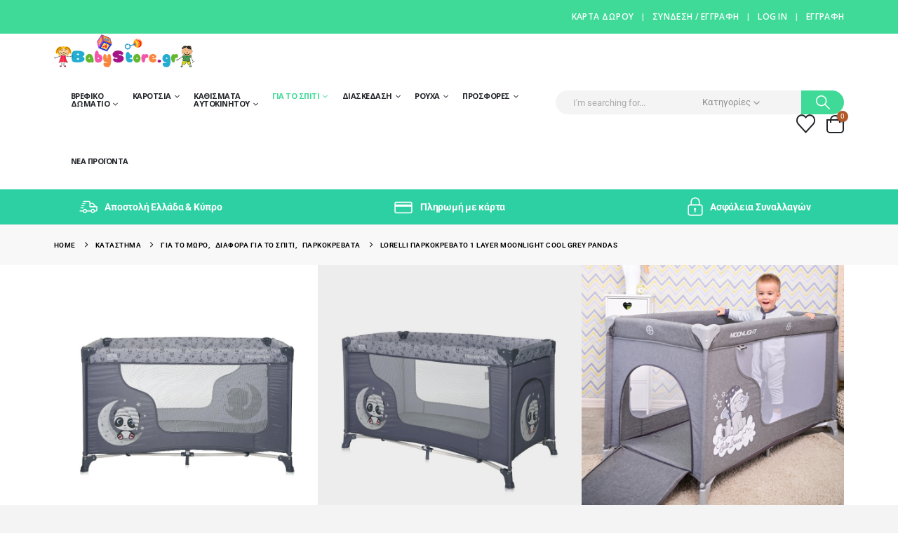

--- FILE ---
content_type: text/html; charset=UTF-8
request_url: https://babystore.gr/shop/gia-to-moro/diafora-gia-to-spiti/lorelli-parkokrevato-1-layer-moonlight-cool-grey-pandas/
body_size: 36574
content:
	<!DOCTYPE html>
	<html class=""  lang="el">
	<head>
		<meta http-equiv="X-UA-Compatible" content="IE=edge" />
		<meta http-equiv="Content-Type" content="text/html; charset=UTF-8" />
		<meta name="viewport" content="width=device-width, initial-scale=1, minimum-scale=1" />

		<link rel="profile" href="https://gmpg.org/xfn/11" />
		<link rel="pingback" href="https://babystore.gr/xmlrpc.php" />
						<script>document.documentElement.className = document.documentElement.className + ' yes-js js_active js'</script>
			<meta name='robots' content='index, follow, max-image-preview:large, max-snippet:-1, max-video-preview:-1' />
	<style>img:is([sizes="auto" i], [sizes^="auto," i]) { contain-intrinsic-size: 3000px 1500px }</style>
	
	<!-- This site is optimized with the Yoast SEO plugin v26.2 - https://yoast.com/wordpress/plugins/seo/ -->
	<title>Lorelli Παρκοκρέβατο 1 layer MOONLIGHT COOL GREY PANDAS - Babystore.gr</title>
	<meta name="description" content="Lorelli Παρκοκρέβατο 1 layer MOONLIGHT COOL GREY PANDAS - Babystore.gr" />
	<link rel="canonical" href="https://babystore.gr/shop/gia-to-moro/diafora-gia-to-spiti/lorelli-parkokrevato-1-layer-moonlight-cool-grey-pandas/" />
	<meta property="og:locale" content="el_GR" />
	<meta property="og:type" content="article" />
	<meta property="og:title" content="Lorelli Παρκοκρέβατο 1 layer MOONLIGHT COOL GREY PANDAS - Babystore.gr" />
	<meta property="og:description" content="Lorelli Παρκοκρέβατο 1 layer MOONLIGHT COOL GREY PANDAS - Babystore.gr" />
	<meta property="og:url" content="https://babystore.gr/shop/gia-to-moro/diafora-gia-to-spiti/lorelli-parkokrevato-1-layer-moonlight-cool-grey-pandas/" />
	<meta property="og:site_name" content="Babystore.gr" />
	<meta property="article:publisher" content="https://www.facebook.com/Babystore.gr/?ref=br_rs" />
	<meta property="article:modified_time" content="2025-12-28T10:26:53+00:00" />
	<meta property="og:image" content="https://babystore.gr/wp-content/uploads/2023/06/10080392362_1_new.jpg" />
	<meta property="og:image:width" content="850" />
	<meta property="og:image:height" content="850" />
	<meta property="og:image:type" content="image/jpeg" />
	<meta name="twitter:card" content="summary_large_image" />
	<meta name="twitter:label1" content="Εκτιμώμενος χρόνος ανάγνωσης" />
	<meta name="twitter:data1" content="1 λεπτό" />
	<script type="application/ld+json" class="yoast-schema-graph">{"@context":"https://schema.org","@graph":[{"@type":"WebPage","@id":"https://babystore.gr/shop/gia-to-moro/diafora-gia-to-spiti/lorelli-parkokrevato-1-layer-moonlight-cool-grey-pandas/","url":"https://babystore.gr/shop/gia-to-moro/diafora-gia-to-spiti/lorelli-parkokrevato-1-layer-moonlight-cool-grey-pandas/","name":"Lorelli Παρκοκρέβατο 1 layer MOONLIGHT COOL GREY PANDAS - Babystore.gr","isPartOf":{"@id":"https://babystore.gr/#website"},"primaryImageOfPage":{"@id":"https://babystore.gr/shop/gia-to-moro/diafora-gia-to-spiti/lorelli-parkokrevato-1-layer-moonlight-cool-grey-pandas/#primaryimage"},"image":{"@id":"https://babystore.gr/shop/gia-to-moro/diafora-gia-to-spiti/lorelli-parkokrevato-1-layer-moonlight-cool-grey-pandas/#primaryimage"},"thumbnailUrl":"https://babystore.gr/wp-content/uploads/2023/06/10080392362_1_new.jpg","datePublished":"2023-06-19T08:45:09+00:00","dateModified":"2025-12-28T10:26:53+00:00","description":"Lorelli Παρκοκρέβατο 1 layer MOONLIGHT COOL GREY PANDAS - Babystore.gr","breadcrumb":{"@id":"https://babystore.gr/shop/gia-to-moro/diafora-gia-to-spiti/lorelli-parkokrevato-1-layer-moonlight-cool-grey-pandas/#breadcrumb"},"inLanguage":"el","potentialAction":[{"@type":"ReadAction","target":["https://babystore.gr/shop/gia-to-moro/diafora-gia-to-spiti/lorelli-parkokrevato-1-layer-moonlight-cool-grey-pandas/"]}]},{"@type":"ImageObject","inLanguage":"el","@id":"https://babystore.gr/shop/gia-to-moro/diafora-gia-to-spiti/lorelli-parkokrevato-1-layer-moonlight-cool-grey-pandas/#primaryimage","url":"https://babystore.gr/wp-content/uploads/2023/06/10080392362_1_new.jpg","contentUrl":"https://babystore.gr/wp-content/uploads/2023/06/10080392362_1_new.jpg","width":850,"height":850},{"@type":"BreadcrumbList","@id":"https://babystore.gr/shop/gia-to-moro/diafora-gia-to-spiti/lorelli-parkokrevato-1-layer-moonlight-cool-grey-pandas/#breadcrumb","itemListElement":[{"@type":"ListItem","position":1,"name":"Home","item":"https://babystore.gr/"},{"@type":"ListItem","position":2,"name":"Κατάστημα","item":"https://babystore.gr/shop/"},{"@type":"ListItem","position":3,"name":"Lorelli Παρκοκρέβατο 1 layer MOONLIGHT COOL GREY PANDAS"}]},{"@type":"WebSite","@id":"https://babystore.gr/#website","url":"https://babystore.gr/","name":"Babystore.gr","description":"Παιδικά βρεφικά είδη","potentialAction":[{"@type":"SearchAction","target":{"@type":"EntryPoint","urlTemplate":"https://babystore.gr/?s={search_term_string}"},"query-input":{"@type":"PropertyValueSpecification","valueRequired":true,"valueName":"search_term_string"}}],"inLanguage":"el"}]}</script>
	<!-- / Yoast SEO plugin. -->


<link rel='dns-prefetch' href='//capi-automation.s3.us-east-2.amazonaws.com' />
<link rel='dns-prefetch' href='//fonts.googleapis.com' />
<link rel="alternate" type="application/rss+xml" title="Ροή RSS &raquo; Babystore.gr" href="https://babystore.gr/feed/" />
<link rel="alternate" type="application/rss+xml" title="Ροή Σχολίων &raquo; Babystore.gr" href="https://babystore.gr/comments/feed/" />
<link rel="alternate" type="application/rss+xml" title="Ροή Σχολίων Babystore.gr &raquo; Lorelli Παρκοκρέβατο 1 layer MOONLIGHT  COOL GREY PANDAS" href="https://babystore.gr/shop/gia-to-moro/diafora-gia-to-spiti/lorelli-parkokrevato-1-layer-moonlight-cool-grey-pandas/feed/" />
		<link rel="shortcut icon" href="//demo.babystore.gr/wp-content/uploads/2017/12/BabyStore_favicon.png" type="image/x-icon" />
				<link rel="apple-touch-icon" href="//demo.babystore.gr/wp-content/uploads/2017/12/BabyStore_favicon.png" />
				<link rel="apple-touch-icon" sizes="120x120" href="//demo.babystore.gr/wp-content/uploads/2017/12/BabyStore_favicon.png" />
				<link rel="apple-touch-icon" sizes="76x76" href="//demo.babystore.gr/wp-content/uploads/2017/12/BabyStore_favicon.png" />
				<link rel="apple-touch-icon" sizes="152x152" href="//demo.babystore.gr/wp-content/uploads/2017/12/BabyStore_favicon.png" />
		<script>
window._wpemojiSettings = {"baseUrl":"https:\/\/s.w.org\/images\/core\/emoji\/16.0.1\/72x72\/","ext":".png","svgUrl":"https:\/\/s.w.org\/images\/core\/emoji\/16.0.1\/svg\/","svgExt":".svg","source":{"concatemoji":"https:\/\/babystore.gr\/wp-includes\/js\/wp-emoji-release.min.js?ver=6.8.3"}};
/*! This file is auto-generated */
!function(s,n){var o,i,e;function c(e){try{var t={supportTests:e,timestamp:(new Date).valueOf()};sessionStorage.setItem(o,JSON.stringify(t))}catch(e){}}function p(e,t,n){e.clearRect(0,0,e.canvas.width,e.canvas.height),e.fillText(t,0,0);var t=new Uint32Array(e.getImageData(0,0,e.canvas.width,e.canvas.height).data),a=(e.clearRect(0,0,e.canvas.width,e.canvas.height),e.fillText(n,0,0),new Uint32Array(e.getImageData(0,0,e.canvas.width,e.canvas.height).data));return t.every(function(e,t){return e===a[t]})}function u(e,t){e.clearRect(0,0,e.canvas.width,e.canvas.height),e.fillText(t,0,0);for(var n=e.getImageData(16,16,1,1),a=0;a<n.data.length;a++)if(0!==n.data[a])return!1;return!0}function f(e,t,n,a){switch(t){case"flag":return n(e,"\ud83c\udff3\ufe0f\u200d\u26a7\ufe0f","\ud83c\udff3\ufe0f\u200b\u26a7\ufe0f")?!1:!n(e,"\ud83c\udde8\ud83c\uddf6","\ud83c\udde8\u200b\ud83c\uddf6")&&!n(e,"\ud83c\udff4\udb40\udc67\udb40\udc62\udb40\udc65\udb40\udc6e\udb40\udc67\udb40\udc7f","\ud83c\udff4\u200b\udb40\udc67\u200b\udb40\udc62\u200b\udb40\udc65\u200b\udb40\udc6e\u200b\udb40\udc67\u200b\udb40\udc7f");case"emoji":return!a(e,"\ud83e\udedf")}return!1}function g(e,t,n,a){var r="undefined"!=typeof WorkerGlobalScope&&self instanceof WorkerGlobalScope?new OffscreenCanvas(300,150):s.createElement("canvas"),o=r.getContext("2d",{willReadFrequently:!0}),i=(o.textBaseline="top",o.font="600 32px Arial",{});return e.forEach(function(e){i[e]=t(o,e,n,a)}),i}function t(e){var t=s.createElement("script");t.src=e,t.defer=!0,s.head.appendChild(t)}"undefined"!=typeof Promise&&(o="wpEmojiSettingsSupports",i=["flag","emoji"],n.supports={everything:!0,everythingExceptFlag:!0},e=new Promise(function(e){s.addEventListener("DOMContentLoaded",e,{once:!0})}),new Promise(function(t){var n=function(){try{var e=JSON.parse(sessionStorage.getItem(o));if("object"==typeof e&&"number"==typeof e.timestamp&&(new Date).valueOf()<e.timestamp+604800&&"object"==typeof e.supportTests)return e.supportTests}catch(e){}return null}();if(!n){if("undefined"!=typeof Worker&&"undefined"!=typeof OffscreenCanvas&&"undefined"!=typeof URL&&URL.createObjectURL&&"undefined"!=typeof Blob)try{var e="postMessage("+g.toString()+"("+[JSON.stringify(i),f.toString(),p.toString(),u.toString()].join(",")+"));",a=new Blob([e],{type:"text/javascript"}),r=new Worker(URL.createObjectURL(a),{name:"wpTestEmojiSupports"});return void(r.onmessage=function(e){c(n=e.data),r.terminate(),t(n)})}catch(e){}c(n=g(i,f,p,u))}t(n)}).then(function(e){for(var t in e)n.supports[t]=e[t],n.supports.everything=n.supports.everything&&n.supports[t],"flag"!==t&&(n.supports.everythingExceptFlag=n.supports.everythingExceptFlag&&n.supports[t]);n.supports.everythingExceptFlag=n.supports.everythingExceptFlag&&!n.supports.flag,n.DOMReady=!1,n.readyCallback=function(){n.DOMReady=!0}}).then(function(){return e}).then(function(){var e;n.supports.everything||(n.readyCallback(),(e=n.source||{}).concatemoji?t(e.concatemoji):e.wpemoji&&e.twemoji&&(t(e.twemoji),t(e.wpemoji)))}))}((window,document),window._wpemojiSettings);
</script>
<style id='wp-emoji-styles-inline-css'>

	img.wp-smiley, img.emoji {
		display: inline !important;
		border: none !important;
		box-shadow: none !important;
		height: 1em !important;
		width: 1em !important;
		margin: 0 0.07em !important;
		vertical-align: -0.1em !important;
		background: none !important;
		padding: 0 !important;
	}
</style>
<link rel='stylesheet' id='wp-block-library-css' href='https://babystore.gr/wp-includes/css/dist/block-library/style.min.css?ver=6.8.3' media='all' />
<style id='wp-block-library-theme-inline-css'>
.wp-block-audio :where(figcaption){color:#555;font-size:13px;text-align:center}.is-dark-theme .wp-block-audio :where(figcaption){color:#ffffffa6}.wp-block-audio{margin:0 0 1em}.wp-block-code{border:1px solid #ccc;border-radius:4px;font-family:Menlo,Consolas,monaco,monospace;padding:.8em 1em}.wp-block-embed :where(figcaption){color:#555;font-size:13px;text-align:center}.is-dark-theme .wp-block-embed :where(figcaption){color:#ffffffa6}.wp-block-embed{margin:0 0 1em}.blocks-gallery-caption{color:#555;font-size:13px;text-align:center}.is-dark-theme .blocks-gallery-caption{color:#ffffffa6}:root :where(.wp-block-image figcaption){color:#555;font-size:13px;text-align:center}.is-dark-theme :root :where(.wp-block-image figcaption){color:#ffffffa6}.wp-block-image{margin:0 0 1em}.wp-block-pullquote{border-bottom:4px solid;border-top:4px solid;color:currentColor;margin-bottom:1.75em}.wp-block-pullquote cite,.wp-block-pullquote footer,.wp-block-pullquote__citation{color:currentColor;font-size:.8125em;font-style:normal;text-transform:uppercase}.wp-block-quote{border-left:.25em solid;margin:0 0 1.75em;padding-left:1em}.wp-block-quote cite,.wp-block-quote footer{color:currentColor;font-size:.8125em;font-style:normal;position:relative}.wp-block-quote:where(.has-text-align-right){border-left:none;border-right:.25em solid;padding-left:0;padding-right:1em}.wp-block-quote:where(.has-text-align-center){border:none;padding-left:0}.wp-block-quote.is-large,.wp-block-quote.is-style-large,.wp-block-quote:where(.is-style-plain){border:none}.wp-block-search .wp-block-search__label{font-weight:700}.wp-block-search__button{border:1px solid #ccc;padding:.375em .625em}:where(.wp-block-group.has-background){padding:1.25em 2.375em}.wp-block-separator.has-css-opacity{opacity:.4}.wp-block-separator{border:none;border-bottom:2px solid;margin-left:auto;margin-right:auto}.wp-block-separator.has-alpha-channel-opacity{opacity:1}.wp-block-separator:not(.is-style-wide):not(.is-style-dots){width:100px}.wp-block-separator.has-background:not(.is-style-dots){border-bottom:none;height:1px}.wp-block-separator.has-background:not(.is-style-wide):not(.is-style-dots){height:2px}.wp-block-table{margin:0 0 1em}.wp-block-table td,.wp-block-table th{word-break:normal}.wp-block-table :where(figcaption){color:#555;font-size:13px;text-align:center}.is-dark-theme .wp-block-table :where(figcaption){color:#ffffffa6}.wp-block-video :where(figcaption){color:#555;font-size:13px;text-align:center}.is-dark-theme .wp-block-video :where(figcaption){color:#ffffffa6}.wp-block-video{margin:0 0 1em}:root :where(.wp-block-template-part.has-background){margin-bottom:0;margin-top:0;padding:1.25em 2.375em}
</style>
<style id='classic-theme-styles-inline-css'>
/*! This file is auto-generated */
.wp-block-button__link{color:#fff;background-color:#32373c;border-radius:9999px;box-shadow:none;text-decoration:none;padding:calc(.667em + 2px) calc(1.333em + 2px);font-size:1.125em}.wp-block-file__button{background:#32373c;color:#fff;text-decoration:none}
</style>
<link rel='stylesheet' id='jquery-selectBox-css' href='https://babystore.gr/wp-content/plugins/yith-woocommerce-wishlist/assets/css/jquery.selectBox.css?ver=1.2.0' media='all' />
<link rel='stylesheet' id='woocommerce_prettyPhoto_css-css' href='//babystore.gr/wp-content/plugins/woocommerce/assets/css/prettyPhoto.css?ver=3.1.6' media='all' />
<link rel='stylesheet' id='yith-wcwl-main-css' href='https://babystore.gr/wp-content/plugins/yith-woocommerce-wishlist/assets/css/style.css?ver=4.10.0' media='all' />
<style id='yith-wcwl-main-inline-css'>
 :root { --add-to-wishlist-icon-color: #222529; --added-to-wishlist-icon-color: #e27c7c; --rounded-corners-radius: 16px; --add-to-cart-rounded-corners-radius: 16px; --feedback-duration: 3s } 
 :root { --add-to-wishlist-icon-color: #222529; --added-to-wishlist-icon-color: #e27c7c; --rounded-corners-radius: 16px; --add-to-cart-rounded-corners-radius: 16px; --feedback-duration: 3s } 
</style>
<style id='global-styles-inline-css'>
:root{--wp--preset--aspect-ratio--square: 1;--wp--preset--aspect-ratio--4-3: 4/3;--wp--preset--aspect-ratio--3-4: 3/4;--wp--preset--aspect-ratio--3-2: 3/2;--wp--preset--aspect-ratio--2-3: 2/3;--wp--preset--aspect-ratio--16-9: 16/9;--wp--preset--aspect-ratio--9-16: 9/16;--wp--preset--color--black: #000000;--wp--preset--color--cyan-bluish-gray: #abb8c3;--wp--preset--color--white: #ffffff;--wp--preset--color--pale-pink: #f78da7;--wp--preset--color--vivid-red: #cf2e2e;--wp--preset--color--luminous-vivid-orange: #ff6900;--wp--preset--color--luminous-vivid-amber: #fcb900;--wp--preset--color--light-green-cyan: #7bdcb5;--wp--preset--color--vivid-green-cyan: #00d084;--wp--preset--color--pale-cyan-blue: #8ed1fc;--wp--preset--color--vivid-cyan-blue: #0693e3;--wp--preset--color--vivid-purple: #9b51e0;--wp--preset--color--primary: var(--porto-primary-color);--wp--preset--color--secondary: var(--porto-secondary-color);--wp--preset--color--tertiary: var(--porto-tertiary-color);--wp--preset--color--quaternary: var(--porto-quaternary-color);--wp--preset--color--dark: var(--porto-dark-color);--wp--preset--color--light: var(--porto-light-color);--wp--preset--color--primary-hover: var(--porto-primary-light-5);--wp--preset--gradient--vivid-cyan-blue-to-vivid-purple: linear-gradient(135deg,rgba(6,147,227,1) 0%,rgb(155,81,224) 100%);--wp--preset--gradient--light-green-cyan-to-vivid-green-cyan: linear-gradient(135deg,rgb(122,220,180) 0%,rgb(0,208,130) 100%);--wp--preset--gradient--luminous-vivid-amber-to-luminous-vivid-orange: linear-gradient(135deg,rgba(252,185,0,1) 0%,rgba(255,105,0,1) 100%);--wp--preset--gradient--luminous-vivid-orange-to-vivid-red: linear-gradient(135deg,rgba(255,105,0,1) 0%,rgb(207,46,46) 100%);--wp--preset--gradient--very-light-gray-to-cyan-bluish-gray: linear-gradient(135deg,rgb(238,238,238) 0%,rgb(169,184,195) 100%);--wp--preset--gradient--cool-to-warm-spectrum: linear-gradient(135deg,rgb(74,234,220) 0%,rgb(151,120,209) 20%,rgb(207,42,186) 40%,rgb(238,44,130) 60%,rgb(251,105,98) 80%,rgb(254,248,76) 100%);--wp--preset--gradient--blush-light-purple: linear-gradient(135deg,rgb(255,206,236) 0%,rgb(152,150,240) 100%);--wp--preset--gradient--blush-bordeaux: linear-gradient(135deg,rgb(254,205,165) 0%,rgb(254,45,45) 50%,rgb(107,0,62) 100%);--wp--preset--gradient--luminous-dusk: linear-gradient(135deg,rgb(255,203,112) 0%,rgb(199,81,192) 50%,rgb(65,88,208) 100%);--wp--preset--gradient--pale-ocean: linear-gradient(135deg,rgb(255,245,203) 0%,rgb(182,227,212) 50%,rgb(51,167,181) 100%);--wp--preset--gradient--electric-grass: linear-gradient(135deg,rgb(202,248,128) 0%,rgb(113,206,126) 100%);--wp--preset--gradient--midnight: linear-gradient(135deg,rgb(2,3,129) 0%,rgb(40,116,252) 100%);--wp--preset--font-size--small: 13px;--wp--preset--font-size--medium: 20px;--wp--preset--font-size--large: 36px;--wp--preset--font-size--x-large: 42px;--wp--preset--spacing--20: 0.44rem;--wp--preset--spacing--30: 0.67rem;--wp--preset--spacing--40: 1rem;--wp--preset--spacing--50: 1.5rem;--wp--preset--spacing--60: 2.25rem;--wp--preset--spacing--70: 3.38rem;--wp--preset--spacing--80: 5.06rem;--wp--preset--shadow--natural: 6px 6px 9px rgba(0, 0, 0, 0.2);--wp--preset--shadow--deep: 12px 12px 50px rgba(0, 0, 0, 0.4);--wp--preset--shadow--sharp: 6px 6px 0px rgba(0, 0, 0, 0.2);--wp--preset--shadow--outlined: 6px 6px 0px -3px rgba(255, 255, 255, 1), 6px 6px rgba(0, 0, 0, 1);--wp--preset--shadow--crisp: 6px 6px 0px rgba(0, 0, 0, 1);}:where(.is-layout-flex){gap: 0.5em;}:where(.is-layout-grid){gap: 0.5em;}body .is-layout-flex{display: flex;}.is-layout-flex{flex-wrap: wrap;align-items: center;}.is-layout-flex > :is(*, div){margin: 0;}body .is-layout-grid{display: grid;}.is-layout-grid > :is(*, div){margin: 0;}:where(.wp-block-columns.is-layout-flex){gap: 2em;}:where(.wp-block-columns.is-layout-grid){gap: 2em;}:where(.wp-block-post-template.is-layout-flex){gap: 1.25em;}:where(.wp-block-post-template.is-layout-grid){gap: 1.25em;}.has-black-color{color: var(--wp--preset--color--black) !important;}.has-cyan-bluish-gray-color{color: var(--wp--preset--color--cyan-bluish-gray) !important;}.has-white-color{color: var(--wp--preset--color--white) !important;}.has-pale-pink-color{color: var(--wp--preset--color--pale-pink) !important;}.has-vivid-red-color{color: var(--wp--preset--color--vivid-red) !important;}.has-luminous-vivid-orange-color{color: var(--wp--preset--color--luminous-vivid-orange) !important;}.has-luminous-vivid-amber-color{color: var(--wp--preset--color--luminous-vivid-amber) !important;}.has-light-green-cyan-color{color: var(--wp--preset--color--light-green-cyan) !important;}.has-vivid-green-cyan-color{color: var(--wp--preset--color--vivid-green-cyan) !important;}.has-pale-cyan-blue-color{color: var(--wp--preset--color--pale-cyan-blue) !important;}.has-vivid-cyan-blue-color{color: var(--wp--preset--color--vivid-cyan-blue) !important;}.has-vivid-purple-color{color: var(--wp--preset--color--vivid-purple) !important;}.has-black-background-color{background-color: var(--wp--preset--color--black) !important;}.has-cyan-bluish-gray-background-color{background-color: var(--wp--preset--color--cyan-bluish-gray) !important;}.has-white-background-color{background-color: var(--wp--preset--color--white) !important;}.has-pale-pink-background-color{background-color: var(--wp--preset--color--pale-pink) !important;}.has-vivid-red-background-color{background-color: var(--wp--preset--color--vivid-red) !important;}.has-luminous-vivid-orange-background-color{background-color: var(--wp--preset--color--luminous-vivid-orange) !important;}.has-luminous-vivid-amber-background-color{background-color: var(--wp--preset--color--luminous-vivid-amber) !important;}.has-light-green-cyan-background-color{background-color: var(--wp--preset--color--light-green-cyan) !important;}.has-vivid-green-cyan-background-color{background-color: var(--wp--preset--color--vivid-green-cyan) !important;}.has-pale-cyan-blue-background-color{background-color: var(--wp--preset--color--pale-cyan-blue) !important;}.has-vivid-cyan-blue-background-color{background-color: var(--wp--preset--color--vivid-cyan-blue) !important;}.has-vivid-purple-background-color{background-color: var(--wp--preset--color--vivid-purple) !important;}.has-black-border-color{border-color: var(--wp--preset--color--black) !important;}.has-cyan-bluish-gray-border-color{border-color: var(--wp--preset--color--cyan-bluish-gray) !important;}.has-white-border-color{border-color: var(--wp--preset--color--white) !important;}.has-pale-pink-border-color{border-color: var(--wp--preset--color--pale-pink) !important;}.has-vivid-red-border-color{border-color: var(--wp--preset--color--vivid-red) !important;}.has-luminous-vivid-orange-border-color{border-color: var(--wp--preset--color--luminous-vivid-orange) !important;}.has-luminous-vivid-amber-border-color{border-color: var(--wp--preset--color--luminous-vivid-amber) !important;}.has-light-green-cyan-border-color{border-color: var(--wp--preset--color--light-green-cyan) !important;}.has-vivid-green-cyan-border-color{border-color: var(--wp--preset--color--vivid-green-cyan) !important;}.has-pale-cyan-blue-border-color{border-color: var(--wp--preset--color--pale-cyan-blue) !important;}.has-vivid-cyan-blue-border-color{border-color: var(--wp--preset--color--vivid-cyan-blue) !important;}.has-vivid-purple-border-color{border-color: var(--wp--preset--color--vivid-purple) !important;}.has-vivid-cyan-blue-to-vivid-purple-gradient-background{background: var(--wp--preset--gradient--vivid-cyan-blue-to-vivid-purple) !important;}.has-light-green-cyan-to-vivid-green-cyan-gradient-background{background: var(--wp--preset--gradient--light-green-cyan-to-vivid-green-cyan) !important;}.has-luminous-vivid-amber-to-luminous-vivid-orange-gradient-background{background: var(--wp--preset--gradient--luminous-vivid-amber-to-luminous-vivid-orange) !important;}.has-luminous-vivid-orange-to-vivid-red-gradient-background{background: var(--wp--preset--gradient--luminous-vivid-orange-to-vivid-red) !important;}.has-very-light-gray-to-cyan-bluish-gray-gradient-background{background: var(--wp--preset--gradient--very-light-gray-to-cyan-bluish-gray) !important;}.has-cool-to-warm-spectrum-gradient-background{background: var(--wp--preset--gradient--cool-to-warm-spectrum) !important;}.has-blush-light-purple-gradient-background{background: var(--wp--preset--gradient--blush-light-purple) !important;}.has-blush-bordeaux-gradient-background{background: var(--wp--preset--gradient--blush-bordeaux) !important;}.has-luminous-dusk-gradient-background{background: var(--wp--preset--gradient--luminous-dusk) !important;}.has-pale-ocean-gradient-background{background: var(--wp--preset--gradient--pale-ocean) !important;}.has-electric-grass-gradient-background{background: var(--wp--preset--gradient--electric-grass) !important;}.has-midnight-gradient-background{background: var(--wp--preset--gradient--midnight) !important;}.has-small-font-size{font-size: var(--wp--preset--font-size--small) !important;}.has-medium-font-size{font-size: var(--wp--preset--font-size--medium) !important;}.has-large-font-size{font-size: var(--wp--preset--font-size--large) !important;}.has-x-large-font-size{font-size: var(--wp--preset--font-size--x-large) !important;}
:where(.wp-block-post-template.is-layout-flex){gap: 1.25em;}:where(.wp-block-post-template.is-layout-grid){gap: 1.25em;}
:where(.wp-block-columns.is-layout-flex){gap: 2em;}:where(.wp-block-columns.is-layout-grid){gap: 2em;}
:root :where(.wp-block-pullquote){font-size: 1.5em;line-height: 1.6;}
</style>
<link rel='stylesheet' id='woo-advanced-discounts-css' href='https://babystore.gr/wp-content/plugins/woo-advanced-discounts/public/css/wad-public.css?ver=2.32.3' media='all' />
<link rel='stylesheet' id='o-tooltip-css' href='https://babystore.gr/wp-content/plugins/woo-advanced-discounts/public/css/tooltip.min.css?ver=2.32.3' media='all' />
<link rel='stylesheet' id='photoswipe-css' href='https://babystore.gr/wp-content/plugins/woocommerce/assets/css/photoswipe/photoswipe.min.css?ver=10.2.3' media='all' />
<link rel='stylesheet' id='photoswipe-default-skin-css' href='https://babystore.gr/wp-content/plugins/woocommerce/assets/css/photoswipe/default-skin/default-skin.min.css?ver=10.2.3' media='all' />
<style id='woocommerce-inline-inline-css'>
.woocommerce form .form-row .required { visibility: visible; }
</style>
<link rel='stylesheet' id='brands-styles-css' href='https://babystore.gr/wp-content/plugins/woocommerce/assets/css/brands.css?ver=10.2.3' media='all' />
<link rel='stylesheet' id='porto-fs-progress-bar-css' href='https://babystore.gr/wp-content/themes/porto/inc/lib/woocommerce-shipping-progress-bar/shipping-progress-bar.css?ver=7.7.0' media='all' />
<link rel='stylesheet' id='porto-css-vars-css' href='https://babystore.gr/wp-content/uploads/porto_styles/theme_css_vars.css?ver=7.7.0' media='all' />
<link rel='stylesheet' id='porto-google-fonts-css' href='//fonts.googleapis.com/css?family=Roboto%3A400%2C500%2C600%2C700%2C800%7CShadows+Into+Light%3A400%2C700%7COpen+Sans%3A600%2C700&#038;ver=6.8.3' media='all' />
<link rel='stylesheet' id='elementor-icons-css' href='https://babystore.gr/wp-content/plugins/elementor/assets/lib/eicons/css/elementor-icons.min.css?ver=5.44.0' media='all' />
<link rel='stylesheet' id='elementor-frontend-css' href='https://babystore.gr/wp-content/uploads/elementor/css/custom-frontend.min.css?ver=1768449336' media='all' />
<link rel='stylesheet' id='elementor-post-32062-css' href='https://babystore.gr/wp-content/uploads/elementor/css/post-32062.css?ver=1768449336' media='all' />
<link rel='stylesheet' id='bootstrap-css' href='https://babystore.gr/wp-content/uploads/porto_styles/bootstrap.css?ver=7.7.0' media='all' />
<link rel='stylesheet' id='porto-plugins-css' href='https://babystore.gr/wp-content/themes/porto/css/plugins.css?ver=7.7.0' media='all' />
<link rel='stylesheet' id='porto-theme-css' href='https://babystore.gr/wp-content/themes/porto/css/theme.css?ver=7.7.0' media='all' />
<link rel='stylesheet' id='porto-widget-text-css' href='https://babystore.gr/wp-content/themes/porto/css/part/widget-text.css?ver=7.7.0' media='all' />
<link rel='stylesheet' id='porto-blog-legacy-css' href='https://babystore.gr/wp-content/themes/porto/css/part/blog-legacy.css?ver=7.7.0' media='all' />
<link rel='stylesheet' id='porto-header-shop-css' href='https://babystore.gr/wp-content/themes/porto/css/part/header-shop.css?ver=7.7.0' media='all' />
<link rel='stylesheet' id='porto-header-legacy-css' href='https://babystore.gr/wp-content/themes/porto/css/part/header-legacy.css?ver=7.7.0' media='all' />
<link rel='stylesheet' id='porto-footer-legacy-css' href='https://babystore.gr/wp-content/themes/porto/css/part/footer-legacy.css?ver=7.7.0' media='all' />
<link rel='stylesheet' id='porto-side-nav-panel-css' href='https://babystore.gr/wp-content/themes/porto/css/part/side-nav-panel.css?ver=7.7.0' media='all' />
<link rel='stylesheet' id='porto-media-mobile-sidebar-css' href='https://babystore.gr/wp-content/themes/porto/css/part/media-mobile-sidebar.css?ver=7.7.0' media='(max-width:991px)' />
<link rel='stylesheet' id='porto-shortcodes-css' href='https://babystore.gr/wp-content/uploads/porto_styles/shortcodes.css?ver=7.7.0' media='all' />
<link rel='stylesheet' id='porto-theme-shop-css' href='https://babystore.gr/wp-content/themes/porto/css/theme_shop.css?ver=7.7.0' media='all' />
<link rel='stylesheet' id='porto-only-product-css' href='https://babystore.gr/wp-content/themes/porto/css/part/only-product.css?ver=7.7.0' media='all' />
<link rel='stylesheet' id='porto-shop-legacy-css' href='https://babystore.gr/wp-content/themes/porto/css/part/shop-legacy.css?ver=7.7.0' media='all' />
<link rel='stylesheet' id='porto-shop-sidebar-base-css' href='https://babystore.gr/wp-content/themes/porto/css/part/shop-sidebar-base.css?ver=7.7.0' media='all' />
<link rel='stylesheet' id='porto-theme-elementor-css' href='https://babystore.gr/wp-content/themes/porto/css/theme_elementor.css?ver=7.7.0' media='all' />
<link rel='stylesheet' id='porto-dynamic-style-css' href='https://babystore.gr/wp-content/uploads/porto_styles/dynamic_style.css?ver=7.7.0' media='all' />
<link rel='stylesheet' id='porto-type-builder-css' href='https://babystore.gr/wp-content/plugins/porto-functionality/builders/assets/type-builder.css?ver=3.6.3' media='all' />
<link rel='stylesheet' id='porto-account-login-style-css' href='https://babystore.gr/wp-content/themes/porto/css/theme/shop/login-style/account-login.css?ver=7.7.0' media='all' />
<link rel='stylesheet' id='porto-theme-woopage-css' href='https://babystore.gr/wp-content/themes/porto/css/theme/shop/other/woopage.css?ver=7.7.0' media='all' />
<link rel='stylesheet' id='porto-sp-skeleton-css' href='https://babystore.gr/wp-content/themes/porto/css/theme/shop/single-product/skeleton.css?ver=7.7.0' media='all' />
<link rel='stylesheet' id='porto-sp-layout-css' href='https://babystore.gr/wp-content/themes/porto/css/theme/shop/single-product/extended.css?ver=7.7.0' media='all' />
<link rel='stylesheet' id='elementor-post-32094-css' href='https://babystore.gr/wp-content/uploads/elementor/css/post-32094.css?ver=7.7.0' media='all' />
<link rel='stylesheet' id='swiper-css' href='https://babystore.gr/wp-content/plugins/elementor/assets/lib/swiper/v8/css/swiper.min.css?ver=8.4.5' media='all' />
<link rel='stylesheet' id='e-swiper-css' href='https://babystore.gr/wp-content/plugins/elementor/assets/css/conditionals/e-swiper.min.css?ver=3.32.5' media='all' />
<link rel='stylesheet' id='porto-style-css' href='https://babystore.gr/wp-content/themes/porto/style.css?ver=7.7.0' media='all' />
<style id='porto-style-inline-css'>
.side-header-narrow-bar-logo{max-width:200px}@media (min-width:992px){}.page-top .page-title-wrap{line-height:0}.product-images .img-thumbnail .inner,.product-images .img-thumbnail .inner img{-webkit-transform:none;transform:none}.sticky-product{position:fixed;top:0;left:0;width:100%;z-index:1001;background-color:#fff;box-shadow:0 3px 5px rgba(0,0,0,0.08);padding:15px 0}.sticky-product.pos-bottom{top:auto;bottom:var(--porto-icon-menus-mobile,0);box-shadow:0 -3px 5px rgba(0,0,0,0.08)}.sticky-product .container{display:-ms-flexbox;display:flex;-ms-flex-align:center;align-items:center;-ms-flex-wrap:wrap;flex-wrap:wrap}.sticky-product .sticky-image{max-width:60px;margin-right:15px}.sticky-product .add-to-cart{-ms-flex:1;flex:1;text-align:right;margin-top:5px}.sticky-product .product-name{font-size:16px;font-weight:600;line-height:inherit;margin-bottom:0}.sticky-product .sticky-detail{line-height:1.5;display:-ms-flexbox;display:flex}.sticky-product .star-rating{margin:5px 15px;font-size:1em}.sticky-product .availability{padding-top:2px}.sticky-product .sticky-detail .price{font-family:Roboto,Roboto,sans-serif;font-weight:400;margin-bottom:0;font-size:1.3em;line-height:1.5}.sticky-product.pos-top:not(.hide){top:0;opacity:1;visibility:visible;transform:translate3d( 0,0,0 )}.sticky-product.pos-top.scroll-down{opacity:0 !important;visibility:hidden;transform:translate3d( 0,-100%,0 )}.sticky-product.sticky-ready{transition:left .3s,visibility 0.3s,opacity 0.3s,transform 0.3s,top 0.3s ease}.sticky-product .quantity.extra-type{display:none}@media (min-width:992px){body.single-product .sticky-product .container{padding-left:calc(var(--porto-grid-gutter-width) / 2);padding-right:calc(var(--porto-grid-gutter-width) / 2)}}.sticky-product .container{padding-left:var(--porto-fluid-spacing);padding-right:var(--porto-fluid-spacing)}@media (max-width:768px){.sticky-product .sticky-image,.sticky-product .sticky-detail,.sticky-product{display:none}.sticky-product.show-mobile{display:block;padding-top:10px;padding-bottom:10px}.sticky-product.show-mobile .add-to-cart{margin-top:0}.sticky-product.show-mobile .single_add_to_cart_button{margin:0;width:100%}}.container,.elementor-top-section.elementor-section-boxed > .elementor-column-gap-no{max-width:88%;padding-left:0 !important;padding-right:0 !important}.elementor-top-section.elementor-section-boxed > .elementor-container{max-width:calc(88% + 20px);padding-left:0 !important;padding-right:0 !important}.container-fluid .elementor-top-section.elementor-section-boxed{padding-left:0;padding-right:0}.header-top,ul.products li.product h3,.price{font-family:'Open Sans'}.custom-font4,.custom-font4 .elementor-heading-title{font-family:'Segoe Script','Savoye LET'}.header-bottom .container{max-width:none}.btn{font-weight:600;text-transform:uppercase;letter-spacing:.15em;padding:1.125em 2.1em;max-width:100%}.home-slider .btn,.porto-ibanner-layer .btn,.home-mid-banner .btn{padding:1.125em 4em}.home-mid-banner .btn{font-size:1em}.btn.btn-block{padding-left:0;padding-right:0}.home-slider .btn-lg{font-size:.875em}.porto-sicon-box{margin-bottom:0}html .btn-light{color:#222529}@media (min-width:1365px){.d-sl-block{display:block !important}}.header-top .mega-menu > li.menu-item > a{text-transform:uppercase}#header .searchform input{padding:0 0 0 25px;border-right:1px solid #e7e7e7}@media (min-width:992px){#header .searchform{box-shadow:none;border:none;background:#f4f4f4}#header .searchform select,#header .searchform button,#header .searchform .selectric .label,#header .searchform input{height:48px;line-height:48px}#header .searchform select,#header .searchform .selectric .label{padding:0 20px;width:150px}#header .searchform .selectric-cat{width:150px}#header .searchform button{padding-right:20px;background:#222529;border-radius:0 24px 24px 0;background:#222529;color:#fff;padding:0 25px 0 20px;font-size:20px}#header .logo{margin-right:1rem}#header .searchform button i:before{font-weight:400}}@media (min-width:1500px){#header .searchform-popup{margin-right:1em}.main-content-wrap > .col-lg-9{-ms-flex:0 0 80%;flex:0 0 80%;max-width:80%}.main-content-wrap > .col-lg-3{-ms-flex:0 0 20%;flex:0 0 20%;max-width:20%}.porto-products-filter-body:not(.opened) .main-content{margin-left:-20%}}@media (min-width:1560px){#header .searchform.searchform-cats input{width:350px}}.header-bottom .porto-block{width:100%;margin:0}.header-bottom .header-left{-ms-flex:1;flex:1}#mini-cart .minicart-icon{width:25px;height:20px;border:2px solid #222529;border-radius:0 0 5px 5px;position:relative;margin:7px 0 0}#mini-cart .minicart-icon:before{content:'';position:absolute;border:2px solid;border-color:inherit;border-bottom:none;border-radius:10px 10px 0 0;left:50%;top:-8px;margin-left:-7.5px;width:15px;height:11px}#mini-cart .cart-items,.my-wishlist .wishlist-count{background-color:#b35827;font-weight:400}.sticky-header #mini-cart .minicart-icon{border-color:#222529}#header .my-wishlist,#header .my-account{font-size:27px}@media (max-width:1380px){#header .searchform.searchform-cats input{width:200px}}@media (max-width:1260px){#header .searchform{display:none;position:absolute;top:100%;right:-25px;margin-top:10px}#header .searchform-popup .search-toggle{display:block;font-size:21px;width:30px}}@media (max-width:991px){#header .top-links{display:none}}.page-top .breadcrumbs-wrap{font-size:10px;font-weight:600;letter-spacing:.05em}.slider-title,.porto-related-products .slider-title{letter-spacing:.15em;margin-bottom:2.125rem}body.woocommerce-page.archive .sidebar-content{border:none}body.woocommerce-page.archive .sidebar-content aside.widget{padding:0 0 0 15px;border-bottom:none;margin-bottom:30px}.woocommerce-page .sidebar-content .widget-title{font-size:12px;font-weight:600;color:#000;letter-spacing:.05em;border-bottom:1px solid #e7e7e7 !important;padding-bottom:6px !important}body.woocommerce-page.archive .sidebar-content .widget .widget-title{margin-left:-15px}.sidebar .product-categories li > a,.widget > div > ul,.widget > ul{font-size:12px;font-weight:400}.sidebar-content .filter-item-list{display:block}.sidebar-content .filter-item-list .filter-color{margin-bottom:15px;text-indent:35px;line-height:10px;width:18px;height:18px}.widget_product_categories .widget-title .toggle,.widget_price_filter .widget-title .toggle,.widget_layered_nav .widget-title .toggle,.widget_layered_nav_filters .widget-title .toggle,.widget_rating_filter .widget-title .toggle{right:-4px}.related.products .slider-title{border-bottom:none;text-align:center;padding-bottom:0}ul.products li.product-col .add_to_cart_button{font-weight:600}.add-links .add_to_cart_button,.add-links .add_to_cart_read_more{font-size:12px}.footer-top .widget{margin:0 30px 20px 0;max-width:100%}@media (min-width:1340px){.footer-top .widget{max-width:42%}}.jr-insta-thumb .thumbnails li,.jr-insta-thumb .thumbnails .elementor-image{position:relative;filter:grayscale(1);transition:filter .3s,opacity .3s;opacity:.2}.jr-insta-thumb .thumbnails li:hover,.jr-insta-thumb .thumbnails .elementor-image:hover{filter:grayscale(0);opacity:1}.footer-top .widget:last-child{margin:0 0 20px 0}.footer-top .widget-block{margin-left:-6vw;margin-right:-6vw;flex:0 0 calc(100% + 12vw);max-width:calc(100% + 12vw)}.footer-top .container{display:flex;flex-wrap:wrap;align-items:center}.footer-top .follow-us{display:flex;flex:1;justify-content:flex-end;white-space:nowrap}.footer-top .follow-us .share-links a{box-shadow:none;margin-left:2em}.footer-top .widget_wysija_cont{width:650px;max-width:100%}.footer-top .wysija-paragraph{width:99%}.footer-top .widget_wysija_cont > *{vertical-align:top}.footer-top .wysija-input{height:48px;border-radius:24px 0 0 24px;padding-left:20px;font-size:12px;font-style:italic;border:none}.footer-top .wysija-submit{height:48px;padding:0 25px;color:#222529;font-size:1em;letter-spacing:0;border-radius:0 24px 24px 0;box-shadow:none}#footer .widget-title{font-size:1.23em;text-transform:none}#footer .footer-main > .container:after{content:'';display:block;position:absolute;left:10px;right:10px;bottom:0;border-top:1px solid #32363c}#footer .footer-bottom{font-size:1em}#footer .col-lg-3 .elementor-top-section.elementor-section-boxed > .elementor-container{max-width:none}@media (min-width:992px){.footer-main .col-lg-3:last-child{text-align:right}}@media (max-width:991px){.footer-top .follow-us{justify-content:flex-start}.footer-top .follow-us .share-links a{margin-right:2em;margin-left:0}}
</style>
<link rel='stylesheet' id='porto-360-gallery-css' href='https://babystore.gr/wp-content/themes/porto/inc/lib/threesixty/threesixty.css?ver=7.7.0' media='all' />
<link rel='stylesheet' id='elementor-gf-local-roboto-css' href='https://babystore.gr/wp-content/uploads/elementor/google-fonts/css/roboto.css?ver=1742367546' media='all' />
<link rel='stylesheet' id='elementor-gf-local-robotoslab-css' href='https://babystore.gr/wp-content/uploads/elementor/google-fonts/css/robotoslab.css?ver=1742367548' media='all' />
<script src="https://babystore.gr/wp-includes/js/jquery/jquery.min.js?ver=3.7.1" id="jquery-core-js"></script>
<script src="https://babystore.gr/wp-includes/js/jquery/jquery-migrate.min.js?ver=3.4.1" id="jquery-migrate-js"></script>
<script src="https://babystore.gr/wp-content/plugins/woo-advanced-discounts/public/js/wad-public.js?ver=2.32.3" id="woo-advanced-discounts-js"></script>
<script src="https://babystore.gr/wp-content/plugins/woo-advanced-discounts/public/js/tooltip.min.js?ver=2.32.3" id="o-tooltip-js"></script>
<script src="https://babystore.gr/wp-content/plugins/woocommerce/assets/js/jquery-blockui/jquery.blockUI.min.js?ver=2.7.0-wc.10.2.3" id="jquery-blockui-js" defer data-wp-strategy="defer"></script>
<script id="wc-add-to-cart-js-extra">
var wc_add_to_cart_params = {"ajax_url":"\/wp-admin\/admin-ajax.php","wc_ajax_url":"\/?wc-ajax=%%endpoint%%","i18n_view_cart":"\u039a\u03b1\u03bb\u03ac\u03b8\u03b9","cart_url":"https:\/\/babystore.gr\/cart\/","is_cart":"","cart_redirect_after_add":"no"};
</script>
<script src="https://babystore.gr/wp-content/plugins/woocommerce/assets/js/frontend/add-to-cart.min.js?ver=10.2.3" id="wc-add-to-cart-js" defer data-wp-strategy="defer"></script>
<script src="https://babystore.gr/wp-content/plugins/woocommerce/assets/js/photoswipe/photoswipe.min.js?ver=4.1.1-wc.10.2.3" id="photoswipe-js" defer data-wp-strategy="defer"></script>
<script src="https://babystore.gr/wp-content/plugins/woocommerce/assets/js/photoswipe/photoswipe-ui-default.min.js?ver=4.1.1-wc.10.2.3" id="photoswipe-ui-default-js" defer data-wp-strategy="defer"></script>
<script id="wc-single-product-js-extra">
var wc_single_product_params = {"i18n_required_rating_text":"\u03a0\u03b1\u03c1\u03b1\u03ba\u03b1\u03bb\u03bf\u03cd\u03bc\u03b5, \u03b5\u03c0\u03b9\u03bb\u03ad\u03be\u03c4\u03b5 \u03bc\u03af\u03b1 \u03b2\u03b1\u03b8\u03bc\u03bf\u03bb\u03bf\u03b3\u03af\u03b1","i18n_rating_options":["1 \u03b1\u03c0\u03cc 5 \u03b1\u03c3\u03c4\u03ad\u03c1\u03b9\u03b1","2 \u03b1\u03c0\u03cc 5 \u03b1\u03c3\u03c4\u03ad\u03c1\u03b9\u03b1","3 \u03b1\u03c0\u03cc 5 \u03b1\u03c3\u03c4\u03ad\u03c1\u03b9\u03b1","4 \u03b1\u03c0\u03cc 5 \u03b1\u03c3\u03c4\u03ad\u03c1\u03b9\u03b1","5 \u03b1\u03c0\u03cc 5 \u03b1\u03c3\u03c4\u03ad\u03c1\u03b9\u03b1"],"i18n_product_gallery_trigger_text":"View full-screen image gallery","review_rating_required":"yes","flexslider":{"rtl":false,"animation":"slide","smoothHeight":true,"directionNav":false,"controlNav":"thumbnails","slideshow":false,"animationSpeed":500,"animationLoop":false,"allowOneSlide":false},"zoom_enabled":"","zoom_options":[],"photoswipe_enabled":"1","photoswipe_options":{"shareEl":false,"closeOnScroll":false,"history":false,"hideAnimationDuration":0,"showAnimationDuration":0},"flexslider_enabled":""};
</script>
<script src="https://babystore.gr/wp-content/plugins/woocommerce/assets/js/frontend/single-product.min.js?ver=10.2.3" id="wc-single-product-js" defer data-wp-strategy="defer"></script>
<script src="https://babystore.gr/wp-content/plugins/woocommerce/assets/js/js-cookie/js.cookie.min.js?ver=2.1.4-wc.10.2.3" id="js-cookie-js" defer data-wp-strategy="defer"></script>
<script id="woocommerce-js-extra">
var woocommerce_params = {"ajax_url":"\/wp-admin\/admin-ajax.php","wc_ajax_url":"\/?wc-ajax=%%endpoint%%","i18n_password_show":"\u0395\u03bc\u03c6\u03ac\u03bd\u03b9\u03c3\u03b7 \u03c3\u03c5\u03bd\u03b8\u03b7\u03bc\u03b1\u03c4\u03b9\u03ba\u03bf\u03cd","i18n_password_hide":"\u0391\u03c0\u03cc\u03ba\u03c1\u03c5\u03c8\u03b7 \u03c3\u03c5\u03bd\u03b8\u03b7\u03bc\u03b1\u03c4\u03b9\u03ba\u03bf\u03cd"};
</script>
<script src="https://babystore.gr/wp-content/plugins/woocommerce/assets/js/frontend/woocommerce.min.js?ver=10.2.3" id="woocommerce-js" defer data-wp-strategy="defer"></script>
<script id="wc-cart-fragments-js-extra">
var wc_cart_fragments_params = {"ajax_url":"\/wp-admin\/admin-ajax.php","wc_ajax_url":"\/?wc-ajax=%%endpoint%%","cart_hash_key":"wc_cart_hash_1cf90f84b00a7525518561a7294f4ead","fragment_name":"wc_fragments_1cf90f84b00a7525518561a7294f4ead","request_timeout":"15000"};
</script>
<script src="https://babystore.gr/wp-content/plugins/woocommerce/assets/js/frontend/cart-fragments.min.js?ver=10.2.3" id="wc-cart-fragments-js" defer data-wp-strategy="defer"></script>
<link rel="https://api.w.org/" href="https://babystore.gr/wp-json/" /><link rel="alternate" title="JSON" type="application/json" href="https://babystore.gr/wp-json/wp/v2/product/44942" /><link rel="EditURI" type="application/rsd+xml" title="RSD" href="https://babystore.gr/xmlrpc.php?rsd" />
<meta name="generator" content="WordPress 6.8.3" />
<meta name="generator" content="WooCommerce 10.2.3" />
<link rel='shortlink' href='https://babystore.gr/?p=44942' />
<link rel="alternate" title="oEmbed (JSON)" type="application/json+oembed" href="https://babystore.gr/wp-json/oembed/1.0/embed?url=https%3A%2F%2Fbabystore.gr%2Fshop%2Fgia-to-moro%2Fdiafora-gia-to-spiti%2Florelli-parkokrevato-1-layer-moonlight-cool-grey-pandas%2F" />
<link rel="alternate" title="oEmbed (XML)" type="text/xml+oembed" href="https://babystore.gr/wp-json/oembed/1.0/embed?url=https%3A%2F%2Fbabystore.gr%2Fshop%2Fgia-to-moro%2Fdiafora-gia-to-spiti%2Florelli-parkokrevato-1-layer-moonlight-cool-grey-pandas%2F&#038;format=xml" />

<!-- This website runs the Product Feed PRO for WooCommerce by AdTribes.io plugin - version woocommercesea_option_installed_version -->
	<noscript><style>.woocommerce-product-gallery{ opacity: 1 !important; }</style></noscript>
	<meta name="generator" content="Elementor 3.32.5; features: additional_custom_breakpoints; settings: css_print_method-external, google_font-enabled, font_display-auto">
			<script  type="text/javascript">
				!function(f,b,e,v,n,t,s){if(f.fbq)return;n=f.fbq=function(){n.callMethod?
					n.callMethod.apply(n,arguments):n.queue.push(arguments)};if(!f._fbq)f._fbq=n;
					n.push=n;n.loaded=!0;n.version='2.0';n.queue=[];t=b.createElement(e);t.async=!0;
					t.src=v;s=b.getElementsByTagName(e)[0];s.parentNode.insertBefore(t,s)}(window,
					document,'script','https://connect.facebook.net/en_US/fbevents.js');
			</script>
			<!-- WooCommerce Facebook Integration Begin -->
			<script  type="text/javascript">

				fbq('init', '668169653768311', {}, {
    "agent": "woocommerce_2-10.2.3-3.5.12"
});

				document.addEventListener( 'DOMContentLoaded', function() {
					// Insert placeholder for events injected when a product is added to the cart through AJAX.
					document.body.insertAdjacentHTML( 'beforeend', '<div class=\"wc-facebook-pixel-event-placeholder\"></div>' );
				}, false );

			</script>
			<!-- WooCommerce Facebook Integration End -->
						<style>
				.e-con.e-parent:nth-of-type(n+4):not(.e-lazyloaded):not(.e-no-lazyload),
				.e-con.e-parent:nth-of-type(n+4):not(.e-lazyloaded):not(.e-no-lazyload) * {
					background-image: none !important;
				}
				@media screen and (max-height: 1024px) {
					.e-con.e-parent:nth-of-type(n+3):not(.e-lazyloaded):not(.e-no-lazyload),
					.e-con.e-parent:nth-of-type(n+3):not(.e-lazyloaded):not(.e-no-lazyload) * {
						background-image: none !important;
					}
				}
				@media screen and (max-height: 640px) {
					.e-con.e-parent:nth-of-type(n+2):not(.e-lazyloaded):not(.e-no-lazyload),
					.e-con.e-parent:nth-of-type(n+2):not(.e-lazyloaded):not(.e-no-lazyload) * {
						background-image: none !important;
					}
				}
			</style>
					<style id="wp-custom-css">
			.bg-gray .porto-sicon-box {
    background-color: #3fda98;
		color: #fff!important;
    margin: 2px 0;
    padding: 10px;
    display: flex;
    align-items: center;
    justify-content: center;
}

#header .searchform button {
    padding-right: 20px;
    background: #3fda98!important;
    border-radius: 0 24px 24px 0;
    background: #222529;
    color: #fff;
    padding: 0 25px 0 20px;
    font-size: 20px;
}

.woocommerce-shipping-methods li{
	font-size: 12px;
}

.shop_table td, .out-of-stockshop_table tbody th, .shop_table tfoot th {
    border-left: 1px solid #dcdcdc;
    border-top: 1px solid #ddd;
}

.out-of-stock {
	display: none;
}
		</style>
			</head>
	<body class="wp-singular product-template-default single single-product postid-44942 wp-embed-responsive wp-theme-porto theme-porto woocommerce woocommerce-page woocommerce-no-js metaslider-plugin login-popup full blog-1 elementor-default elementor-kit-32062">
	
	<div class="page-wrapper"><!-- page wrapper -->
		
											<!-- header wrapper -->
				<div class="header-wrapper">
										

	<header  id="header" class="header-builder">
	
	<div class="header-top"><div class="header-row container"><div class="header-col header-left"></div><div class="header-col header-right"><ul id="menu-top" class="top-links mega-menu show-arrow"><li id="nav-menu-item-4633" class="menu-item menu-item-type-post_type menu-item-object-page narrow"><a href="https://babystore.gr/karta-dorou/">Κάρτα Δώρου</a></li>
<li id="nav-menu-item-1753" class="menu-item menu-item-type-post_type menu-item-object-page narrow"><a href="https://babystore.gr/my-account/">Σύνδεση / Εγγραφή</a></li>
<li class="menu-item"><a class="porto-link-login" href="https://babystore.gr/my-account/">Log In</a></li><li class="menu-item"><a class="porto-link-register" href="https://babystore.gr/my-account/">Έγγραφη </a></li></ul></div></div></div><div class="header-main"><div class="header-row container"><div class="header-col header-left"><a class="mobile-toggle" role="button" href="#" aria-label="Mobile Menu"><i class="fas fa-bars"></i></a>
	<div class="logo">
	<a aria-label="Site Logo" href="https://babystore.gr/" title="Babystore.gr - Παιδικά βρεφικά είδη"  rel="home">
		<img class="img-responsive sticky-logo sticky-retina-logo" src="//demo.babystore.gr/wp-content/uploads/2017/07/herahome4-logo-1459915079.png" alt="Babystore.gr" /><img class="img-responsive standard-logo" width="340" height="80" src="//babystore.gr/wp-content/uploads/2017/07/herahome4-logo-1459915079.png" alt="Babystore.gr" /><img class="img-responsive retina-logo" src="//demo.babystore.gr/wp-content/uploads/2017/07/herahome4-logo-1459915079.png" alt="Babystore.gr" />	</a>
	</div>
	<ul id="menu-main" class="main-menu mega-menu show-arrow"><li id="nav-menu-item-30370" class="mega-menu menu-item menu-item-type-custom menu-item-object-custom menu-item-has-children has-sub wide col-3"><a href="#">Βρεφικό<br> Δωμάτιο</a>
<div class="popup" data-popup-mw="660"><div class="inner" style="max-width:660px;"><ul class="sub-menu porto-wide-sub-menu">
	<li id="nav-menu-item-22050" class="menu-item menu-item-type-custom menu-item-object-custom menu-item-has-children sub" data-cols="1"><a href="#">Έπιπλα</a>
	<ul class="sub-menu">
		<li id="nav-menu-item-103" class="menu-item menu-item-type-taxonomy menu-item-object-product_cat"><a href="https://babystore.gr/category/vrefika-epipla/vrefiko-likno/">Βρεφικό Λίκνο</a></li>
		<li id="nav-menu-item-104" class="menu-item menu-item-type-taxonomy menu-item-object-product_cat"><a href="https://babystore.gr/category/vrefika-epipla/paidika-krevatia-kounies/">Παιδικά Κρεβάτια Κούνιες</a></li>
		<li id="nav-menu-item-107" class="menu-item menu-item-type-taxonomy menu-item-object-product_cat"><a href="https://babystore.gr/category/vrefika-epipla/polimorfika-krevatia/">Πολυμορφικά Κρεβάτια</a></li>
		<li id="nav-menu-item-106" class="menu-item menu-item-type-taxonomy menu-item-object-product_cat"><a href="https://babystore.gr/category/vrefika-epipla/paidiki-ntoulapa/">Παιδική Ντουλάπα</a></li>
		<li id="nav-menu-item-105" class="menu-item menu-item-type-taxonomy menu-item-object-product_cat"><a href="https://babystore.gr/category/vrefika-epipla/paidikes-sirtarieres/">Παιδικές Συρταριέρες</a></li>
		<li id="nav-menu-item-4081" class="menu-item menu-item-type-taxonomy menu-item-object-product_cat"><a href="https://babystore.gr/category/vrefika-epipla/ekthesiaka-komatia/">Εκθεσιακά κομμάτια</a></li>
		<li id="nav-menu-item-22049" class="menu-item menu-item-type-taxonomy menu-item-object-product_cat"><a href="https://babystore.gr/category/vrefika-epipla/paketa/">Πακετα</a></li>
		<li id="nav-menu-item-109" class="menu-item menu-item-type-taxonomy menu-item-object-product_cat"><a href="https://babystore.gr/category/gia-to-moro/vrefiko-domatio/">Βρεφικό Δωμάτιο</a></li>
	</ul>
</li>
	<li id="nav-menu-item-132" class="menu-item menu-item-type-taxonomy menu-item-object-product_cat menu-item-has-children sub" data-cols="1"><a href="https://babystore.gr/category/gia-to-moro/stromatata/">Στρώματα</a>
	<ul class="sub-menu">
		<li id="nav-menu-item-133" class="menu-item menu-item-type-taxonomy menu-item-object-product_cat"><a href="https://babystore.gr/category/gia-to-moro/stromatata/stromata-gia-kounies/">Για Κούνιες</a></li>
		<li id="nav-menu-item-134" class="menu-item menu-item-type-taxonomy menu-item-object-product_cat"><a href="https://babystore.gr/category/gia-to-moro/stromatata/stromata-gia-likno/">Για Λίκνο</a></li>
		<li id="nav-menu-item-135" class="menu-item menu-item-type-taxonomy menu-item-object-product_cat"><a href="https://babystore.gr/category/gia-to-moro/stromatata/stromata-gia-parkokrevata/">Για Παρκοκρέβατα</a></li>
		<li id="nav-menu-item-2370" class="menu-item menu-item-type-taxonomy menu-item-object-product_cat"><a href="https://babystore.gr/category/proika-morou/vrefika-sentonia-3tmx/">Βρεφικά Σεντόνια 3 τμχ</a></li>
		<li id="nav-menu-item-2372" class="menu-item menu-item-type-taxonomy menu-item-object-product_cat"><a href="https://babystore.gr/category/proika-morou/proika-morou2/">Προίκα Μωρού</a></li>
	</ul>
</li>
</ul></div></div>
</li>
<li id="nav-menu-item-117" class="mega-menu menu-item menu-item-type-taxonomy menu-item-object-product_cat menu-item-has-children has-sub wide col-2"><a href="https://babystore.gr/category/gia-tin-volta/karotsia/">Καροτσια</a>
<div class="popup" data-popup-mw="660"><div class="inner" style="max-width:660px;"><ul class="sub-menu porto-wide-sub-menu">
	<li id="nav-menu-item-7033" class="menu-item menu-item-type-taxonomy menu-item-object-product_cat menu-item-has-children sub" data-cols="1"><a href="https://babystore.gr/category/gia-tin-volta/karotsia/aksesouar-karotsiou/">Αξεσουάρ καροτσιού</a>
	<ul class="sub-menu">
		<li id="nav-menu-item-7038" class="upper menu-item menu-item-type-taxonomy menu-item-object-product_cat"><a href="https://babystore.gr/category/gia-tin-volta/karotsia/karotsia-mpastouni/">Καρότσια Μπαστούνι</a></li>
		<li id="nav-menu-item-7163" class="upper menu-item menu-item-type-taxonomy menu-item-object-product_cat"><a href="https://babystore.gr/category/gia-tin-volta/karotsia/karotsia-gia-didima/">Καρότσια Για Δίδυμα</a></li>
		<li id="nav-menu-item-12801" class="upper menu-item menu-item-type-taxonomy menu-item-object-product_cat"><a href="https://babystore.gr/category/gia-tin-volta/karotsia/karotsia-klasika/">Καρότσια κλασσικά</a></li>
	</ul>
</li>
	<li id="nav-menu-item-7034" class="menu-item menu-item-type-taxonomy menu-item-object-product_cat menu-item-has-children sub" data-cols="1"><a href="https://babystore.gr/category/gia-tin-volta/karotsia/karotsia-2-se-1/">Καροτσια 2 σε 1</a>
	<ul class="sub-menu">
		<li id="nav-menu-item-7035" class="upper menu-item menu-item-type-taxonomy menu-item-object-product_cat"><a href="https://babystore.gr/category/gia-tin-volta/karotsia/karotsia-3-se-1/">Καρότσια 3 σε 1</a></li>
		<li id="nav-menu-item-7037" class="upper menu-item menu-item-type-taxonomy menu-item-object-product_cat"><a href="https://babystore.gr/category/gia-tin-volta/karotsia/polymorfika-karotsia-3-se-1/">Πολυμορφικα Καροτσια 3 σε 1</a></li>
	</ul>
</li>
</ul></div></div>
</li>
<li id="nav-menu-item-30371" class="mega-menu menu-item menu-item-type-custom menu-item-object-custom menu-item-has-children has-sub narrow"><a href="#">Καθίσματα <br>Αυτοκίνητου</a>
<div class="popup"><div class="inner" style=""><ul class="sub-menu porto-narrow-sub-menu">
	<li id="nav-menu-item-7168" class="menu-item menu-item-type-taxonomy menu-item-object-product_cat" data-cols="1"><a href="https://babystore.gr/category/gia-tin-volta/kathismata-autokinitou/kathismatakia-0-15-minwn-0-13kg/">Καθισματάκια 0-12 Μηνών I-Size εως 87εκ</a></li>
	<li id="nav-menu-item-7165" class="upper menu-item menu-item-type-taxonomy menu-item-object-product_cat" data-cols="1"><a href="https://babystore.gr/category/gia-tin-volta/kathismata-autokinitou/kathismatakia-0-minon-eos-12-chronon-0-36kg/">Καθισματάκια 0 Μηνών Έως 12 Χρονών I-Size εως 150εκ</a></li>
	<li id="nav-menu-item-7169" class="upper menu-item menu-item-type-taxonomy menu-item-object-product_cat" data-cols="1"><a href="https://babystore.gr/category/gia-tin-volta/kathismata-autokinitou/kathismatakia-8-minon-eos-12-chronon-9-36kg/">Καθισματάκια 8 Μηνών Έως 12 Χρονών I-Size εως 150εκ</a></li>
</ul></div></div>
</li>
<li id="nav-menu-item-138" class="mega-menu menu-item menu-item-type-taxonomy menu-item-object-product_cat current-product-ancestor current-menu-parent current-product-parent menu-item-has-children active has-sub narrow"><a href="https://babystore.gr/category/gia-to-moro/diafora-gia-to-spiti/">Για το σπίτι</a>
<div class="popup"><div class="inner" style=""><ul class="sub-menu porto-narrow-sub-menu">
	<li id="nav-menu-item-139" class="menu-item menu-item-type-taxonomy menu-item-object-product_cat" data-cols="1"><a href="https://babystore.gr/category/gia-to-moro/diafora-gia-to-spiti/vrefanatpiksi/">Βρεφανάπτυξη</a></li>
	<li id="nav-menu-item-140" class="upper menu-item menu-item-type-taxonomy menu-item-object-product_cat" data-cols="1"><a href="https://babystore.gr/category/gia-to-moro/diafora-gia-to-spiti/vrethiko-rilaks/">Βρεφικό Ρηλάξ</a></li>
	<li id="nav-menu-item-141" class="upper menu-item menu-item-type-taxonomy menu-item-object-product_cat" data-cols="1"><a href="https://babystore.gr/category/gia-to-moro/diafora-gia-to-spiti/gia-to-mpanio/">Για Το Μπάνιο</a></li>
	<li id="nav-menu-item-142" class="menu-item menu-item-type-taxonomy menu-item-object-product_cat" data-cols="1"><a href="https://babystore.gr/category/gia-to-moro/diafora-gia-to-spiti/kareklaki-fagitou/">Καρεκλάκι Φαγητού</a></li>
	<li id="nav-menu-item-143" class="upper menu-item menu-item-type-taxonomy menu-item-object-product_cat current-product-ancestor current-menu-parent current-product-parent active" data-cols="1"><a href="https://babystore.gr/category/gia-to-moro/diafora-gia-to-spiti/parkokrevata/">Παρκοκρέβατα</a></li>
	<li id="nav-menu-item-144" class="upper menu-item menu-item-type-taxonomy menu-item-object-product_cat" data-cols="1"><a href="https://babystore.gr/category/gia-to-moro/diafora-gia-to-spiti/strates-perpatoures/">Στράτες Περπατούρες</a></li>
</ul></div></div>
</li>
<li id="nav-menu-item-124" class="mega-menu menu-item menu-item-type-taxonomy menu-item-object-product_cat menu-item-has-children has-sub narrow"><a href="https://babystore.gr/category/gia-to-moro/paixnidia-diaskedasi/">Διασκέδαση</a>
<div class="popup"><div class="inner" style=""><ul class="sub-menu porto-narrow-sub-menu">
	<li id="nav-menu-item-125" class="menu-item menu-item-type-taxonomy menu-item-object-product_cat" data-cols="1"><a href="https://babystore.gr/category/gia-to-moro/paixnidia-diaskedasi/toys/">Toys</a></li>
	<li id="nav-menu-item-126" class="upper menu-item menu-item-type-taxonomy menu-item-object-product_cat" data-cols="1"><a href="https://babystore.gr/category/gia-to-moro/paixnidia-diaskedasi/ilektrokinita-6v-12v/">Ηλεκτροκίνητα 6V &#8211; 12V</a></li>
	<li id="nav-menu-item-127" class="upper menu-item menu-item-type-taxonomy menu-item-object-product_cat" data-cols="1"><a href="https://babystore.gr/category/gia-to-moro/paixnidia-diaskedasi/karotsaki-kouklas/">Καροτσάκι Κούκλας</a></li>
	<li id="nav-menu-item-128" class="upper menu-item menu-item-type-taxonomy menu-item-object-product_cat" data-cols="1"><a href="https://babystore.gr/category/gia-to-moro/paixnidia-diaskedasi/paixnidia-kipou/">Παιχνίδια Κήπου</a></li>
	<li id="nav-menu-item-129" class="menu-item menu-item-type-taxonomy menu-item-object-product_cat" data-cols="1"><a href="https://babystore.gr/category/gia-to-moro/paixnidia-diaskedasi/podilatakia-paidika/">Ποδηλατάκια Παιδικά</a></li>
	<li id="nav-menu-item-130" class="upper menu-item menu-item-type-taxonomy menu-item-object-product_cat" data-cols="1"><a href="https://babystore.gr/category/gia-to-moro/paixnidia-diaskedasi/trampales-kounista/">Τραμπάλες &#8211; Κουνιστά</a></li>
	<li id="nav-menu-item-131" class="upper menu-item menu-item-type-taxonomy menu-item-object-product_cat" data-cols="1"><a href="https://babystore.gr/category/gia-to-moro/paixnidia-diaskedasi/xalaki-drastiriotiton/">Χαλάκι Δραστιριοτήτων</a></li>
</ul></div></div>
</li>
<li id="nav-menu-item-3584" class="menu-item menu-item-type-taxonomy menu-item-object-product_cat menu-item-has-children has-sub narrow"><a href="https://babystore.gr/category/roycha/">Ρούχα</a>
<div class="popup"><div class="inner" style=""><ul class="sub-menu porto-narrow-sub-menu">
	<li id="nav-menu-item-3585" class="menu-item menu-item-type-taxonomy menu-item-object-product_cat" data-cols="1"><a href="https://babystore.gr/category/roycha/setakia/">Σετάκια</a></li>
	<li id="nav-menu-item-3586" class="menu-item menu-item-type-taxonomy menu-item-object-product_cat" data-cols="1"><a href="https://babystore.gr/category/roycha/formakia/">Φορμάκια</a></li>
</ul></div></div>
</li>
<li id="nav-menu-item-18433" class="menu-item menu-item-type-taxonomy menu-item-object-product_cat menu-item-has-children has-sub narrow"><a href="https://babystore.gr/category/set-paketa-krevatokamaras/prosfores/">Προσφορές</a>
<div class="popup"><div class="inner" style=""><ul class="sub-menu porto-narrow-sub-menu">
	<li id="nav-menu-item-19857" class="menu-item menu-item-type-taxonomy menu-item-object-product_cat" data-cols="1"><a href="https://babystore.gr/category/vrefika-epipla/ekthesiaka-komatia/">Εκθεσιακά κομμάτια</a></li>
</ul></div></div>
</li>
<li id="nav-menu-item-19156" class="menu-item menu-item-type-taxonomy menu-item-object-product_cat narrow"><a href="https://babystore.gr/category/nea-proionta/">Νέα Προϊόντα</a></li>
</ul></div><div class="header-col header-right"><div class="searchform-popup advanced-search-layout search-rounded"><a  class="search-toggle" role="button" aria-label="Search Toggle" href="#"><i class="porto-icon-magnifier"></i><span class="search-text">Search</span></a>	<form action="https://babystore.gr/" method="get"
		class="searchform search-layout-advanced searchform-cats">
		<div class="searchform-fields">
			<span class="text"><input name="s" type="text" value="" placeholder="I&#039;m searching for..." autocomplete="off" /></span>
							<input type="hidden" name="post_type" value="product"/>
				<select aria-label="Search Categories"  name='product_cat' id='product_cat' class='cat'>
	<option value='0'>Κατηγορίες </option>
	<option class="level-0" value="vrefika-epipla">Βρεφικό Δωμάτιο</option>
	<option class="level-1" value="vrefiko-likno">&nbsp;&nbsp;&nbsp;Βρεφικό Λίκνο</option>
	<option class="level-1" value="polimorfika-krevatia">&nbsp;&nbsp;&nbsp;Πολυμορφικά Κρεβάτια</option>
	<option class="level-1" value="paidika-krevatia-kounies">&nbsp;&nbsp;&nbsp;Παιδικά Κρεβάτια Κούνιες</option>
	<option class="level-1" value="paidikes-sirtarieres">&nbsp;&nbsp;&nbsp;Παιδικές Συρταριέρες</option>
	<option class="level-1" value="paidiki-ntoulapa">&nbsp;&nbsp;&nbsp;Παιδική Ντουλάπα</option>
	<option class="level-1" value="ekthesiaka-komatia">&nbsp;&nbsp;&nbsp;Εκθεσιακά κομμάτια</option>
	<option class="level-1" value="paketa">&nbsp;&nbsp;&nbsp;Πακετα</option>
	<option class="level-0" value="proika-morou">Προίκα Μωρού</option>
	<option class="level-1" value="vrefika-sentonia-3tmx">&nbsp;&nbsp;&nbsp;Βρεφικά Σεντόνια 3 τμχ</option>
	<option class="level-1" value="proika-morou2">&nbsp;&nbsp;&nbsp;Προίκα Μωρού</option>
	<option class="level-1" value="koyvertes-ypnosakoi">&nbsp;&nbsp;&nbsp;κουβέρτες / υπνόσακοι</option>
	<option class="level-0" value="gia-to-moro">Για Το Μωρό</option>
	<option class="level-1" value="stromatata">&nbsp;&nbsp;&nbsp;Στρώματα</option>
	<option class="level-2" value="stromata-gia-kounies">&nbsp;&nbsp;&nbsp;&nbsp;&nbsp;&nbsp;Στρώματά Για Κούνιες</option>
	<option class="level-2" value="stromata-gia-likno">&nbsp;&nbsp;&nbsp;&nbsp;&nbsp;&nbsp;Στρώματά Για Λίκνο</option>
	<option class="level-2" value="stromata-gia-parkokrevata">&nbsp;&nbsp;&nbsp;&nbsp;&nbsp;&nbsp;Στρώματά Για Παρκοκρέβατα</option>
	<option class="level-1" value="vrefiko-domatio">&nbsp;&nbsp;&nbsp;Βρεφικό Δωμάτιο</option>
	<option class="level-1" value="diafora-gia-to-spiti">&nbsp;&nbsp;&nbsp;Διάφορα για το Σπίτι</option>
	<option class="level-2" value="parkokrevata">&nbsp;&nbsp;&nbsp;&nbsp;&nbsp;&nbsp;Παρκοκρέβατα</option>
	<option class="level-2" value="gia-to-mpanio">&nbsp;&nbsp;&nbsp;&nbsp;&nbsp;&nbsp;Για Το Μπάνιο</option>
	<option class="level-2" value="vrethiko-rilaks">&nbsp;&nbsp;&nbsp;&nbsp;&nbsp;&nbsp;Βρεφικό Ρηλάξ</option>
	<option class="level-2" value="kareklaki-fagitou">&nbsp;&nbsp;&nbsp;&nbsp;&nbsp;&nbsp;Καρεκλάκι Φαγητού</option>
	<option class="level-2" value="vrefanatpiksi">&nbsp;&nbsp;&nbsp;&nbsp;&nbsp;&nbsp;Βρεφανάπτυξη</option>
	<option class="level-2" value="strates-perpatoures">&nbsp;&nbsp;&nbsp;&nbsp;&nbsp;&nbsp;Στράτες Περπατούρες</option>
	<option class="level-1" value="paixnidia-diaskedasi">&nbsp;&nbsp;&nbsp;Παιχνίδια &#8211; Διασκέδαση</option>
	<option class="level-2" value="trampales-kounista">&nbsp;&nbsp;&nbsp;&nbsp;&nbsp;&nbsp;Τραμπάλες &#8211; Κουνιστά</option>
	<option class="level-2" value="xalaki-drastiriotiton">&nbsp;&nbsp;&nbsp;&nbsp;&nbsp;&nbsp;Χαλάκι Δραστιριοτήτων</option>
	<option class="level-2" value="podilatakia-paidika">&nbsp;&nbsp;&nbsp;&nbsp;&nbsp;&nbsp;Ποδηλατάκια Παιδικά</option>
	<option class="level-2" value="karotsaki-kouklas">&nbsp;&nbsp;&nbsp;&nbsp;&nbsp;&nbsp;Καροτσάκι Κούκλας</option>
	<option class="level-2" value="paixnidia-kipou">&nbsp;&nbsp;&nbsp;&nbsp;&nbsp;&nbsp;Παιχνίδια Κήπου</option>
	<option class="level-2" value="toys">&nbsp;&nbsp;&nbsp;&nbsp;&nbsp;&nbsp;Toys</option>
	<option class="level-0" value="gia-tin-volta">Για την Βόλτα</option>
	<option class="level-1" value="karotsia">&nbsp;&nbsp;&nbsp;Καροτσια</option>
	<option class="level-2" value="karotsia-klasika">&nbsp;&nbsp;&nbsp;&nbsp;&nbsp;&nbsp;Καρότσια κλασσικά</option>
	<option class="level-2" value="karotsia-mpastouni">&nbsp;&nbsp;&nbsp;&nbsp;&nbsp;&nbsp;Καρότσια Μπαστούνι</option>
	<option class="level-2" value="karotsia-gia-didima">&nbsp;&nbsp;&nbsp;&nbsp;&nbsp;&nbsp;Καρότσια Για Δίδυμα</option>
	<option class="level-2" value="aksesouar-karotsiou">&nbsp;&nbsp;&nbsp;&nbsp;&nbsp;&nbsp;Αξεσουάρ καροτσιού</option>
	<option class="level-2" value="karotsia-2-se-1">&nbsp;&nbsp;&nbsp;&nbsp;&nbsp;&nbsp;Καροτσια 2 σε 1</option>
	<option class="level-2" value="karotsia-3-se-1">&nbsp;&nbsp;&nbsp;&nbsp;&nbsp;&nbsp;Καρότσια 3 σε 1</option>
	<option class="level-2" value="polymorfika-karotsia-3-se-1">&nbsp;&nbsp;&nbsp;&nbsp;&nbsp;&nbsp;Πολυμορφικα Καροτσια 3 σε 1</option>
	<option class="level-1" value="kathismata-autokinitou">&nbsp;&nbsp;&nbsp;Καθίσματα Αυτοκίνητου</option>
	<option class="level-2" value="kathismatakia-0-15-minwn-0-13kg">&nbsp;&nbsp;&nbsp;&nbsp;&nbsp;&nbsp;Καθισματάκια 0-12 Μηνών I-Size εως 87εκ</option>
	<option class="level-2" value="kathismatakia-0-minon-eos-7-chronon-0-25kg">&nbsp;&nbsp;&nbsp;&nbsp;&nbsp;&nbsp;Καθισματάκια 0 Μηνών εως 7 χρονων (0-25kg)</option>
	<option class="level-2" value="kathismatakia-8-minon-eos-4-chronon-9-18kg">&nbsp;&nbsp;&nbsp;&nbsp;&nbsp;&nbsp;Καθισματάκια 8 Μηνών Έως 4 Χρονών (9-18kg)</option>
	<option class="level-2" value="kathismatakia-0-minon-eos-4-chronon-0-18kg">&nbsp;&nbsp;&nbsp;&nbsp;&nbsp;&nbsp;Καθισματάκια 0 Μηνών εως 4 χρονων (0-18kg)</option>
	<option class="level-2" value="kathismatakia-8-minon-eos-12-chronon-9-36kg">&nbsp;&nbsp;&nbsp;&nbsp;&nbsp;&nbsp;Καθισματάκια 8 Μηνών Έως 12 Χρονών I-Size εως 150εκ</option>
	<option class="level-2" value="kathismatakia-0-minon-eos-12-chronon-0-36kg">&nbsp;&nbsp;&nbsp;&nbsp;&nbsp;&nbsp;Καθισματάκια 0 Μηνών Έως 12 Χρονών I-Size εως 150εκ</option>
	<option class="level-2" value="kathismata-aytokinitou-22-36kg">&nbsp;&nbsp;&nbsp;&nbsp;&nbsp;&nbsp;Kaθισματα αυτοκινητοu (22-36kg)</option>
	<option class="level-0" value="set-paketa-krevatokamaras">Σετ Πακέτα Κρεβατοκάμαρας</option>
	<option class="level-1" value="prosfores">&nbsp;&nbsp;&nbsp;Προσφορές</option>
	<option class="level-0" value="vrefika-epipla-best-sellers">Βρεφικά έπιπλα &#8211; Best Sellers</option>
	<option class="level-0" value="paichnidi-diaskedasi-moroy">Παιχνίδι &amp; Διασκέδαση Μωρού best seller</option>
	<option class="level-0" value="kathismatakia-aytokinitoy-home">Καθισματάκια Αυτοκινήτου-best seller</option>
	<option class="level-0" value="gia-tin-volta-toy-moroy-home">Για την Βόλτα του Μωρού-home</option>
	<option class="level-0" value="diafora-gia-to-spiti-home">Διάφορα για το σπίτι &#8211; best seller</option>
	<option class="level-0" value="karotsakia-best-seller">karotsakia best seller</option>
	<option class="level-0" value="cyber-monday">Cyber Monday</option>
	<option class="level-0" value="roycha">Ρούχα</option>
	<option class="level-1" value="formakia">&nbsp;&nbsp;&nbsp;Φορμάκια</option>
	<option class="level-1" value="setakia">&nbsp;&nbsp;&nbsp;Σετάκια</option>
	<option class="level-0" value="uncategorized">Uncategorized</option>
	<option class="level-0" value="nea-proionta">Νέα Προϊόντα</option>
</select>
			<span class="button-wrap">
				<button class="btn btn-special" aria-label="Search" title="Search" type="submit">
					<i class="porto-icon-magnifier"></i>
				</button>
							</span>
		</div>
				<div class="live-search-list"></div>
			</form>
	</div><a href="https://babystore.gr/shop/gia-to-moro/diafora-gia-to-spiti/lorelli-parkokrevato-1-layer-moonlight-cool-grey-pandas/" aria-label="Wishlist" title="Wishlist" class="my-wishlist"><i class="porto-icon-wishlist-2"></i></a>		<div id="mini-cart" aria-haspopup="true" class="mini-cart simple">
			<div class="cart-head">
			<span class="cart-icon"><i class="minicart-icon minicart-icon-default"></i><span class="cart-items">0</span></span><span class="cart-items-text">0</span>			</div>
			<div class="cart-popup widget_shopping_cart">
				<div class="widget_shopping_cart_content">
									<div class="cart-loading"></div>
								</div>
			</div>
				</div>
		</div></div></div><div class="header-bottom"><div class="header-row container"><div class="header-col header-left"><style>.header-bottom-bar .porto-sicon-box { -ms-flex-pack: center; justify-content: center }
.header-bottom-bar .porto-sicon-default .porto-icon { margin-right: .5rem; }</style><div class="porto-block" data-id="32094">		<div data-elementor-type="wp-post" data-elementor-id="32094" class="elementor elementor-32094">
						<section class="porto-full-no-gap elementor-section elementor-top-section elementor-element elementor-element-36ec0cbe header-bottom-bar background-color-primary elementor-section-full_width elementor-section-height-default elementor-section-height-default" data-id="36ec0cbe" data-element_type="section">
		
							<div class="elementor-container elementor-column-gap-no">
											<div class="elementor-column elementor-col-100 elementor-top-column elementor-element elementor-element-589187ee" data-id="589187ee" data-element_type="column" data-settings="{&quot;item_margin&quot;:0}">
					<div class="porto-carousel owl-carousel has-ccols ccols-md-2 ccols-1 ccols-lg-3 elementor-widget-wrap elementor-element-populated" data-plugin-options="{&quot;margin&quot;:0,&quot;items&quot;:3,&quot;nav&quot;:false,&quot;dots&quot;:false,&quot;themeConfig&quot;:true,&quot;loop&quot;:false,&quot;mouseDrag&quot;:true,&quot;touchDrag&quot;:true,&quot;responsive&quot;:{&quot;0&quot;:1,&quot;768&quot;:2,&quot;991&quot;:3},&quot;autoplay&quot;:true,&quot;autoplayTimeout&quot;:3000,&quot;autoplayHoverPause&quot;:true}">
								<div class="elementor-element elementor-element-c6a0d99 mb-0 elementor-widget elementor-widget-porto_info_box" data-id="c6a0d99" data-element_type="widget" data-widget_type="porto_info_box.default">
				<div class="elementor-widget-container">
					<div class="porto-sicon-box style_1 default-icon"><div class="porto-sicon-default"><div class="porto-just-icon-wrapper porto-icon none" style=""><i class="porto-icon-shipping"></i></div></div><div class="porto-sicon-header"><h6 class="porto-sicon-title" style="">Αποστολή Ελλάδα & Κύπρο</h6></div> <!-- header --></div><!-- porto-sicon-box -->				</div>
				</div>
				<div class="elementor-element elementor-element-68f9309c mb-0 elementor-widget elementor-widget-porto_info_box" data-id="68f9309c" data-element_type="widget" data-widget_type="porto_info_box.default">
				<div class="elementor-widget-container">
					<div class="porto-sicon-box style_1 default-icon"><div class="porto-sicon-default"><div class="porto-just-icon-wrapper porto-icon none" style=""><i class="porto-icon-credit-card"></i></div></div><div class="porto-sicon-header"><h6 class="porto-sicon-title" style="">Πληρωμή με κάρτα</h6></div> <!-- header --></div><!-- porto-sicon-box -->				</div>
				</div>
				<div class="elementor-element elementor-element-17a3fc72 mb-0 elementor-widget elementor-widget-porto_info_box" data-id="17a3fc72" data-element_type="widget" data-widget_type="porto_info_box.default">
				<div class="elementor-widget-container">
					<div class="porto-sicon-box style_1 default-icon"><div class="porto-sicon-default"><div class="porto-just-icon-wrapper porto-icon none" style=""><i class="Simple-Line-Icons-lock"></i></div></div><div class="porto-sicon-header"><h6 class="porto-sicon-title" style="">Ασφάλεια Συναλλαγών</h6></div> <!-- header --></div><!-- porto-sicon-box -->				</div>
				</div>
					</div>
				</div>
					</div>
				</section>
				</div>
		</div></div></div></div>	</header>

									</div>
				<!-- end header wrapper -->
			
			
					<section class="page-top page-header-1">
	<div class="container hide-title">
	<div class="row">
		<div class="col-lg-12">
							<div class="breadcrumbs-wrap">
					<ul class="breadcrumb" itemscope itemtype="https://schema.org/BreadcrumbList"><li class="home" itemprop="itemListElement" itemscope itemtype="https://schema.org/ListItem"><a itemprop="item" href="https://babystore.gr" title="Go to Home Page"><span itemprop="name">Home</span></a><meta itemprop="position" content="1" /><i class="delimiter delimiter-2"></i></li><li itemprop="itemListElement" itemscope itemtype="https://schema.org/ListItem"><a itemprop="item" href="https://babystore.gr/shop/"><span itemprop="name">Κατάστημα</span></a><meta itemprop="position" content="2" /><i class="delimiter delimiter-2"></i></li><li><span itemprop="itemListElement" itemscope itemtype="https://schema.org/ListItem"><a itemprop="item" href="https://babystore.gr/category/gia-to-moro/"><span itemprop="name">Για Το Μωρό</span></a><meta itemprop="position" content="3" /></span>, <span itemprop="itemListElement" itemscope itemtype="https://schema.org/ListItem"><a itemprop="item" href="https://babystore.gr/category/gia-to-moro/diafora-gia-to-spiti/"><span itemprop="name">Διάφορα για το Σπίτι</span></a><meta itemprop="position" content="4" /></span>, <span itemprop="itemListElement" itemscope itemtype="https://schema.org/ListItem"><a itemprop="item" href="https://babystore.gr/category/gia-to-moro/diafora-gia-to-spiti/parkokrevata/"><span itemprop="name">Παρκοκρέβατα</span></a><meta itemprop="position" content="5" /></span><i class="delimiter delimiter-2"></i></li><li>Lorelli Παρκοκρέβατο 1 layer MOONLIGHT  COOL GREY PANDAS</li></ul>				</div>
						<div class="page-title-wrap d-none">
								<h1 class="page-title">Lorelli Παρκοκρέβατο 1 layer MOONLIGHT  COOL GREY PANDAS</h1>
							</div>
					</div>
	</div>
</div>
	</section>
	
		<div id="main" class="column1 boxed"><!-- main -->

			<div class="container">
			<div class="row main-content-wrap">

			<!-- main content -->
			<div class="main-content col-lg-12">

			
	<div id="primary" class="content-area"><main id="content" class="site-main">

					
			<div class="woocommerce-notices-wrapper"></div>
<div id="product-44942" class="product type-product post-44942 status-publish first instock product_cat-gia-to-moro product_cat-diafora-gia-to-spiti product_cat-parkokrevata has-post-thumbnail taxable shipping-taxable purchasable product-type-simple product-layout-extended skeleton-loading">
	<script type="text/template">"\r\n\t<div class=\"product-summary-wrap\">\r\n\t\t\t\t<div class=\"summary-before\">\r\n\t\t\t\t\t\t\t<div class=\"labels\"><\/div><div class=\"woocommerce-product-gallery woocommerce-product-gallery--with-images images\">\r\n\t<div class=\"woocommerce-product-gallery__wrapper\">\r\n<div class=\"product-images images\">\r\n\t<div class=\"product-image-slider owl-carousel show-nav-hover has-ccols ccols-1 ccols-md-3 has-ccols-spacing\" data-items=\"3\" data-centeritem data-responsive=\"{&quot;768&quot;:3,&quot;0&quot;:1}\"><div class=\"img-thumbnail\"><div class=\"inner\"><img width=\"850\" height=\"850\" src=\"https:\/\/babystore.gr\/wp-content\/uploads\/2023\/06\/10080392362_1_new.jpg\" class=\"woocommerce-main-image wp-post-image\" alt=\"\" href=\"https:\/\/babystore.gr\/wp-content\/uploads\/2023\/06\/10080392362_1_new.jpg\" title=\"10080392362_1_new\" data-large_image_width=\"850\" data-large_image_height=\"850\" decoding=\"async\" srcset=\"https:\/\/babystore.gr\/wp-content\/uploads\/2023\/06\/10080392362_1_new.jpg 850w, https:\/\/babystore.gr\/wp-content\/uploads\/2023\/06\/10080392362_1_new-768x768.jpg 768w, https:\/\/babystore.gr\/wp-content\/uploads\/2023\/06\/10080392362_1_new-640x640.jpg 640w, https:\/\/babystore.gr\/wp-content\/uploads\/2023\/06\/10080392362_1_new-400x400.jpg 400w\" sizes=\"(max-width: 850px) 100vw, 850px\" \/><\/div><\/div><div class=\"img-thumbnail\"><div class=\"inner\"><img width=\"850\" height=\"850\" src=\"https:\/\/babystore.gr\/wp-content\/uploads\/2023\/06\/Moonlight-1-Layer-2021_Lifestyle01.jpg\" class=\"img-responsive\" alt=\"\" href=\"https:\/\/babystore.gr\/wp-content\/uploads\/2023\/06\/Moonlight-1-Layer-2021_Lifestyle01.jpg\" data-large_image_width=\"850\" data-large_image_height=\"850\" decoding=\"async\" srcset=\"https:\/\/babystore.gr\/wp-content\/uploads\/2023\/06\/Moonlight-1-Layer-2021_Lifestyle01.jpg 850w, https:\/\/babystore.gr\/wp-content\/uploads\/2023\/06\/Moonlight-1-Layer-2021_Lifestyle01-768x768.jpg 768w, https:\/\/babystore.gr\/wp-content\/uploads\/2023\/06\/Moonlight-1-Layer-2021_Lifestyle01-640x640.jpg 640w, https:\/\/babystore.gr\/wp-content\/uploads\/2023\/06\/Moonlight-1-Layer-2021_Lifestyle01-400x400.jpg 400w\" sizes=\"(max-width: 850px) 100vw, 850px\" \/><\/div><\/div><div class=\"img-thumbnail\"><div class=\"inner\"><img width=\"850\" height=\"850\" src=\"https:\/\/babystore.gr\/wp-content\/uploads\/2023\/06\/10080392362_3_new.jpg\" class=\"img-responsive\" alt=\"\" href=\"https:\/\/babystore.gr\/wp-content\/uploads\/2023\/06\/10080392362_3_new.jpg\" data-large_image_width=\"850\" data-large_image_height=\"850\" decoding=\"async\" srcset=\"https:\/\/babystore.gr\/wp-content\/uploads\/2023\/06\/10080392362_3_new.jpg 850w, https:\/\/babystore.gr\/wp-content\/uploads\/2023\/06\/10080392362_3_new-768x768.jpg 768w, https:\/\/babystore.gr\/wp-content\/uploads\/2023\/06\/10080392362_3_new-640x640.jpg 640w, https:\/\/babystore.gr\/wp-content\/uploads\/2023\/06\/10080392362_3_new-400x400.jpg 400w\" sizes=\"(max-width: 850px) 100vw, 850px\" \/><\/div><\/div><div class=\"img-thumbnail\"><div class=\"inner\"><img width=\"850\" height=\"850\" src=\"https:\/\/babystore.gr\/wp-content\/uploads\/2023\/06\/10080392362_2_new.jpg\" class=\"img-responsive\" alt=\"\" href=\"https:\/\/babystore.gr\/wp-content\/uploads\/2023\/06\/10080392362_2_new.jpg\" data-large_image_width=\"850\" data-large_image_height=\"850\" decoding=\"async\" srcset=\"https:\/\/babystore.gr\/wp-content\/uploads\/2023\/06\/10080392362_2_new.jpg 850w, https:\/\/babystore.gr\/wp-content\/uploads\/2023\/06\/10080392362_2_new-768x768.jpg 768w, https:\/\/babystore.gr\/wp-content\/uploads\/2023\/06\/10080392362_2_new-640x640.jpg 640w, https:\/\/babystore.gr\/wp-content\/uploads\/2023\/06\/10080392362_2_new-400x400.jpg 400w\" sizes=\"(max-width: 850px) 100vw, 850px\" \/><\/div><\/div><\/div><span class=\"zoom\" data-index=\"0\"><i class=\"porto-icon-plus\"><\/i><\/span><\/div>\r\n\r\n\t<\/div>\r\n<\/div>\r\n\t\t\t\t\t\t<\/div>\r\n\r\n\t\t\t<div class=\"summary entry-summary\">\r\n\t\t\t\t\t\t\t<h2 class=\"product_title entry-title show-product-nav\">\r\n\t\tLorelli \u03a0\u03b1\u03c1\u03ba\u03bf\u03ba\u03c1\u03ad\u03b2\u03b1\u03c4\u03bf 1 layer MOONLIGHT  COOL GREY PANDAS\t<\/h2>\r\n<div class=\"product-nav\">\t\t<div class=\"product-prev\">\r\n\t\t\t<a href=\"https:\/\/babystore.gr\/shop\/gia-to-moro\/diafora-gia-to-spiti\/parkokrevata\/lorelli-parkokrevato-magic-sleep-2-layers-blue-moon-sleeping-bear\/\" aria-label=\"prev\">\r\n\t\t\t\t<span class=\"product-link\"><\/span>\r\n\t\t\t\t<span class=\"product-popup\">\r\n\t\t\t\t\t<span class=\"featured-box\">\r\n\t\t\t\t\t\t<span class=\"box-content\">\r\n\t\t\t\t\t\t\t<span class=\"product-image\">\r\n\t\t\t\t\t\t\t\t<span class=\"inner\">\r\n\t\t\t\t\t\t\t\t\t<img width=\"150\" height=\"150\" src=\"https:\/\/babystore.gr\/wp-content\/uploads\/2021\/04\/10080482209_1-150x150.jpg\" class=\"attachment-150x150 size-150x150 wp-post-image\" alt=\"\" decoding=\"async\" \/>\t\t\t\t\t\t\t\t<\/span>\r\n\t\t\t\t\t\t\t<\/span>\r\n\t\t\t\t\t\t\t<span class=\"product-details\">\r\n\t\t\t\t\t\t\t\t<span class=\"product-title\">Lorelli \u03a0\u03b1\u03c1\u03ba\u03bf\u03ba\u03c1\u03ad\u03b2\u03b1\u03c4\u03bf Magic Sleep 2 Layers Blue MOON SLEEPING BEAR<\/span>\r\n\t\t\t\t\t\t\t<\/span>\r\n\t\t\t\t\t\t<\/span>\r\n\t\t\t\t\t<\/span>\r\n\t\t\t\t<\/span>\r\n\t\t\t<\/a>\r\n\t\t<\/div>\r\n\t\t\t\t<div class=\"product-next\">\r\n\t\t\t<a href=\"https:\/\/babystore.gr\/shop\/gia-to-moro\/diafora-gia-to-spiti\/lorelli-parkokrevato-1-layer-moonlight-arctic-indian\/\" aria-label=\"next\">\r\n\t\t\t\t<span class=\"product-link\"><\/span>\r\n\t\t\t\t<span class=\"product-popup\">\r\n\t\t\t\t\t<span class=\"featured-box\">\r\n\t\t\t\t\t\t<span class=\"box-content\">\r\n\t\t\t\t\t\t\t<span class=\"product-image\">\r\n\t\t\t\t\t\t\t\t<span class=\"inner\">\r\n\t\t\t\t\t\t\t\t\t<img width=\"150\" height=\"150\" src=\"https:\/\/babystore.gr\/wp-content\/uploads\/2023\/06\/10080392361_1_new-150x150.jpg\" class=\"attachment-150x150 size-150x150 wp-post-image\" alt=\"\" decoding=\"async\" \/>\t\t\t\t\t\t\t\t<\/span>\r\n\t\t\t\t\t\t\t<\/span>\r\n\t\t\t\t\t\t\t<span class=\"product-details\">\r\n\t\t\t\t\t\t\t\t<span class=\"product-title\">Lorelli \u03a0\u03b1\u03c1\u03ba\u03bf\u03ba\u03c1\u03ad\u03b2\u03b1\u03c4\u03bf 1 layer MOONLIGHT  ARCTIC INDIAN<\/span>\r\n\t\t\t\t\t\t\t<\/span>\r\n\t\t\t\t\t\t<\/span>\r\n\t\t\t\t\t<\/span>\r\n\t\t\t\t<\/span>\r\n\t\t\t<\/a>\r\n\t\t<\/div>\r\n\t\t<\/div><div class=\"product-share\"><div class=\"share-links\"><a href=\"https:\/\/www.facebook.com\/sharer.php?u=https:\/\/babystore.gr\/shop\/gia-to-moro\/diafora-gia-to-spiti\/lorelli-parkokrevato-1-layer-moonlight-cool-grey-pandas\/\" target=\"_blank\"  rel=\"noopener noreferrer nofollow\" data-bs-tooltip data-bs-placement='bottom' title=\"Facebook\" class=\"share-facebook\">Facebook<\/a>\r\n\t\t<a href=\"https:\/\/twitter.com\/intent\/tweet?text=Lorelli+%CE%A0%CE%B1%CF%81%CE%BA%CE%BF%CE%BA%CF%81%CE%AD%CE%B2%CE%B1%CF%84%CE%BF+1+layer+MOONLIGHT++COOL+GREY+PANDAS&amp;url=https:\/\/babystore.gr\/shop\/gia-to-moro\/diafora-gia-to-spiti\/lorelli-parkokrevato-1-layer-moonlight-cool-grey-pandas\/\" target=\"_blank\"  rel=\"noopener noreferrer nofollow\" data-bs-tooltip data-bs-placement='bottom' title=\"X\" class=\"share-twitter\">Twitter<\/a>\r\n\t\t<a href=\"https:\/\/www.linkedin.com\/shareArticle?mini=true&amp;url=https:\/\/babystore.gr\/shop\/gia-to-moro\/diafora-gia-to-spiti\/lorelli-parkokrevato-1-layer-moonlight-cool-grey-pandas\/&amp;title=Lorelli+%CE%A0%CE%B1%CF%81%CE%BA%CE%BF%CE%BA%CF%81%CE%AD%CE%B2%CE%B1%CF%84%CE%BF+1+layer+MOONLIGHT++COOL+GREY+PANDAS\" target=\"_blank\"  rel=\"noopener noreferrer nofollow\" data-bs-tooltip data-bs-placement='bottom' title=\"LinkedIn\" class=\"share-linkedin\">LinkedIn<\/a>\r\n\t\t<a href=\"https:\/\/plus.google.com\/share?url=https:\/\/babystore.gr\/shop\/gia-to-moro\/diafora-gia-to-spiti\/lorelli-parkokrevato-1-layer-moonlight-cool-grey-pandas\/\" target=\"_blank\"  rel=\"noopener noreferrer nofollow\" data-bs-tooltip data-bs-placement='bottom' title=\"Google +\" class=\"share-googleplus\">Google +<\/a>\r\n\t\t<a href=\"mailto:?subject=Lorelli+%CE%A0%CE%B1%CF%81%CE%BA%CE%BF%CE%BA%CF%81%CE%AD%CE%B2%CE%B1%CF%84%CE%BF+1+layer+MOONLIGHT++COOL+GREY+PANDAS&amp;body=https:\/\/babystore.gr\/shop\/gia-to-moro\/diafora-gia-to-spiti\/lorelli-parkokrevato-1-layer-moonlight-cool-grey-pandas\/\" target=\"_blank\"  rel=\"noopener noreferrer nofollow\" data-bs-tooltip data-bs-placement='bottom' title=\"Email\" class=\"share-email\">Email<\/a>\r\n\t<\/div><\/div>\r\n<div class=\"woocommerce-product-rating\">\r\n\t<div class=\"star-rating\" title=\"0\">\r\n\t\t<span style=\"width:0%\">\r\n\t\t\t\t\t\t<strong class=\"rating\">0<\/strong> out of 5\t\t<\/span>\r\n\t<\/div>\r\n\t\t\t\t\t\t\t\t<div class=\"review-link noreview\">\r\n\t\t\t\t<a href=\"#review_form\" class=\"woocommerce-write-review-link\" rel=\"nofollow\">( \u0394\u03b5\u03bd \u03c5\u03c0\u03ac\u03c1\u03c7\u03b5\u03b9 \u03ba\u03b1\u03bc\u03af\u03b1 \u03b1\u03be\u03b9\u03bf\u03bb\u03cc\u03b3\u03b7\u03c3\u03b7 \u03b1\u03ba\u03cc\u03bc\u03b7. )<\/a>\r\n\t\t\t<\/div>\r\n\t\t\t\t\t<\/div>\r\n<p class=\"price\"><span class=\"woocommerce-Price-amount amount\"><bdi><span class=\"woocommerce-Price-currencySymbol\">&euro;<\/span>66.99<\/bdi><\/span> <small class=\"woocommerce-price-suffix\">\u039c\u03b5 \u03a6.\u03a0.\u0391<\/small><\/p>\n\r\n<div class=\"description woocommerce-product-details__short-description\">\r\n\t<p>\u03a4\u03bf \u03c0\u03b1\u03c1\u03ba\u03bf\u03ba\u03c1\u03ad\u03b2\u03b1\u03c4\u03bf MOONLIGHT \u03b5\u03af\u03bd\u03b1\u03b9 \u03b9\u03b4\u03b1\u03bd\u03b9\u03ba\u03cc \u03b3\u03b9\u03b1 \u03c4\u03bf \u03c3\u03c0\u03af\u03c4\u03b9, \u03c4\u03b9\u03c2 \u03bc\u03b5\u03c4\u03b1\u03ba\u03b9\u03bd\u03ae\u03c3\u03b5\u03b9\u03c2 \u03c4\u03bf\u03c5 \u03c0\u03b1\u03b9\u03b4\u03b9\u03bf\u03cd \u03ba\u03b1\u03b9 \u03b3\u03b9\u03b1 \u03c4\u03b1 \u03c4\u03b1\u03be\u03af\u03b4\u03b9\u03b1 \u03c3\u03b1\u03c2. \u03a0\u03c1\u03cc\u03ba\u03b5\u03b9\u03c4\u03b1\u03b9 \u03b3\u03b9\u03b1 \u03ad\u03bd\u03b1 \u03c0\u03c4\u03c5\u03c3\u03c3\u03cc\u03bc\u03b5\u03bd\u03bf \u03c0\u03ac\u03c1\u03ba\u03bf \u03c0\u03bf\u03c5 \u03b4\u03b9\u03c0\u03bb\u03ce\u03bd\u03b5\u03b9 \u03ba\u03b1\u03c4\u03b1\u03bb\u03b1\u03bc\u03b2\u03ac\u03bd\u03bf\u03bd\u03c4\u03b1\u03c2 \u03b5\u03bb\u03ac\u03c7\u03b9\u03c3\u03c4\u03bf \u03c7\u03ce\u03c1\u03bf \u03ba\u03b1\u03b9 \u03bc\u03b5\u03c4\u03b1\u03c6\u03ad\u03c1\u03b5\u03c4\u03b1\u03b9 \u03b5\u03cd\u03ba\u03bf\u03bb\u03b1 \u03bc\u03b5 \u03c4\u03b7 \u03b8\u03ae\u03ba\u03b7 \u03bc\u03b5\u03c4\u03b1\u03c6\u03bf\u03c1\u03ac\u03c2 \u03c4\u03bf\u03c5<\/p>\n<\/div>\r\n<div class=\"product_meta\">\r\n\r\n\t<span class=\"product-stock low-stock\">Availability: <span class=\"stock\">\u0394\u03b9\u03b1\u03b8\u03ad\u03c3\u03b9\u03bc\u03bf<\/span><\/span>\r\n\t\r\n\t\t<span class=\"sku_wrapper\">\u039a\u03c9\u03b4\u03b9\u03ba\u03cc\u03c2 \u03c0\u03c1\u03bf\u03ca\u03cc\u03bd\u03c4\u03bf\u03c2: <span class=\"sku\">10080392362<\/span><\/span>\r\n\r\n\t\t\r\n\t\r\n\t\r\n\t\r\n<\/div>\r\n\r\n\t\r\n\t<form class=\"cart\" action=\"https:\/\/babystore.gr\/shop\/gia-to-moro\/diafora-gia-to-spiti\/lorelli-parkokrevato-1-layer-moonlight-cool-grey-pandas\/\" method=\"post\" enctype='multipart\/form-data'>\r\n\t\t\r\n\t\t\t<div class=\"quantity buttons_added simple-type\">\r\n\t\t\t\t<button type=\"button\" value=\"-\" class=\"minus\">-<\/button>\r\n\t\t<input\r\n\t\t\ttype=\"number\"\r\n\t\t\tid=\"quantity_6969ebe8e0e2d\"\r\n\t\t\tclass=\"input-text qty text\"\r\n\t\t\tstep=\"1\"\r\n\t\t\tmin=\"1\"\r\n\t\t\t\t\tname=\"quantity\"\r\n\t\t\tvalue=\"1\"\r\n\t\t\taria-label=\"\u03a0\u03bf\u03c3\u03cc\u03c4\u03b7\u03c4\u03b1 \u03c0\u03c1\u03bf\u03ca\u03cc\u03bd\u03c4\u03bf\u03c2\"\r\n\t\t\t\t\tplaceholder=\"\"\t\t\tinputmode=\"numeric\" \/>\r\n\t\t<button type=\"button\" value=\"+\" class=\"plus\">+<\/button>\r\n\t\t\t<\/div>\r\n\t\r\n\t\t<button type=\"submit\" name=\"add-to-cart\" value=\"44942\" class=\"single_add_to_cart_button button alt\">\u03a0\u03c1\u03bf\u03c3\u03b8\u03ae\u03ba\u03b7 \u03c3\u03c4\u03bf \u03ba\u03b1\u03bb\u03ac\u03b8\u03b9<\/button>\r\n\r\n\t\t\n<div\n\tclass=\"yith-wcwl-add-to-wishlist add-to-wishlist-44942 yith-wcwl-add-to-wishlist--link-style yith-wcwl-add-to-wishlist--single wishlist-fragment on-first-load\"\n\tdata-fragment-ref=\"44942\"\n\tdata-fragment-options=\"{&quot;base_url&quot;:&quot;&quot;,&quot;product_id&quot;:44942,&quot;parent_product_id&quot;:0,&quot;product_type&quot;:&quot;simple&quot;,&quot;is_single&quot;:true,&quot;in_default_wishlist&quot;:false,&quot;show_view&quot;:true,&quot;browse_wishlist_text&quot;:&quot;Browse Wishlist&quot;,&quot;already_in_wishslist_text&quot;:&quot;The product is already in the wishlist!&quot;,&quot;product_added_text&quot;:&quot;Product added!&quot;,&quot;available_multi_wishlist&quot;:false,&quot;disable_wishlist&quot;:false,&quot;show_count&quot;:false,&quot;ajax_loading&quot;:false,&quot;loop_position&quot;:false,&quot;item&quot;:&quot;add_to_wishlist&quot;}\"\n>\n\t\t\t\n\t\t\t<!-- ADD TO WISHLIST -->\n\t\t\t\n<div class=\"yith-wcwl-add-button\">\n\t\t<a\n\t\thref=\"?add_to_wishlist=44942&#038;_wpnonce=960c27245b\"\n\t\tclass=\"add_to_wishlist single_add_to_wishlist\"\n\t\tdata-product-id=\"44942\"\n\t\tdata-product-type=\"simple\"\n\t\tdata-original-product-id=\"0\"\n\t\tdata-title=\"Add to Wishlist\"\n\t\trel=\"nofollow\"\n\t>\n\t\t<svg id=\"yith-wcwl-icon-heart-outline\" class=\"yith-wcwl-icon-svg\" fill=\"none\" stroke-width=\"1.5\" stroke=\"currentColor\" viewBox=\"0 0 24 24\" xmlns=\"http:\/\/www.w3.org\/2000\/svg\">\n  <path stroke-linecap=\"round\" stroke-linejoin=\"round\" d=\"M21 8.25c0-2.485-2.099-4.5-4.688-4.5-1.935 0-3.597 1.126-4.312 2.733-.715-1.607-2.377-2.733-4.313-2.733C5.1 3.75 3 5.765 3 8.25c0 7.22 9 12 9 12s9-4.78 9-12Z\"><\/path>\n<\/svg>\t\t<span>Add to Wishlist<\/span>\n\t<\/a>\n<\/div>\n\n\t\t\t<!-- COUNT TEXT -->\n\t\t\t\n\t\t\t<\/div>\n\t<\/form>\r\n\r\n\t\r\n\t\t\t\t\t\t<\/div>\r\n\r\n\t\t\t\t<\/div>\r\n\r\n\t\r\n\t<div class=\"woocommerce-tabs woocommerce-tabs-9s724ef5 resp-htabs\" id=\"product-tab\">\r\n\t\t\t<ul class=\"resp-tabs-list\" role=\"tablist\">\r\n\t\t\t\t\t\t\t<li class=\"description_tab\" id=\"tab-title-description\" role=\"tab\" data-target=\"tab-description\">\r\n\t\t\t\t\t\u03a0\u03b5\u03c1\u03b9\u03b3\u03c1\u03b1\u03c6\u03ae\t\t\t\t<\/li>\r\n\t\t\t\t\t\t\t\t<li class=\"additional_information_tab\" id=\"tab-title-additional_information\" role=\"tab\" data-target=\"tab-additional_information\">\r\n\t\t\t\t\t\u0395\u03c0\u03b9\u03c0\u03bb\u03ad\u03bf\u03bd \u03c0\u03bb\u03b7\u03c1\u03bf\u03c6\u03bf\u03c1\u03af\u03b5\u03c2\t\t\t\t<\/li>\r\n\t\t\t\t\t\t\t\t<li class=\"reviews_tab\" id=\"tab-title-reviews\" role=\"tab\" data-target=\"tab-reviews\">\r\n\t\t\t\t\t\u0391\u03be\u03b9\u03bf\u03bb\u03bf\u03b3\u03ae\u03c3\u03b5\u03b9\u03c2 (0)\t\t\t\t<\/li>\r\n\t\t\t\t\r\n\t\t<\/ul>\r\n\t\t<div class=\"resp-tabs-container\">\r\n\t\t\t\r\n\t\t\t\t<div class=\"tab-content \" id=\"tab-description\">\r\n\t\t\t\t\t\n\t<h2>\u03a0\u03b5\u03c1\u03b9\u03b3\u03c1\u03b1\u03c6\u03ae<\/h2>\n\n<ul>\n<li>\u039a\u03b1\u03c4\u03ac\u03bb\u03bb\u03b7\u03bb\u03bf \u03b3\u03b9\u03b1 \u03bc\u03c9\u03c1\u03ac \u03b7\u03bb\u03b9\u03ba\u03af\u03b1\u03c2 0+ \u03bc\u03b7\u03bd\u03ce\u03bd \u03ba\u03b1\u03b9 \u03b2\u03ac\u03c1\u03bf\u03c5\u03c2 \u03c9\u03c2 15 kg<\/li>\n<li>\u039a\u03b1\u03c4\u03ac\u03bb\u03bb\u03b7\u03bb\u03bf \u03b3\u03b9\u03b1 \u03cd\u03c0\u03bd\u03bf \u03ba\u03b1\u03b9 \u03c0\u03b1\u03b9\u03c7\u03bd\u03af\u03b4\u03b9\u03b1<\/li>\n<li>\u03a0\u03b5\u03c1\u03b9\u03bb\u03b1\u03bc\u03b2\u03ac\u03bd\u03b5\u03b9 \u03c3\u03c4\u03c1\u03ce\u03bc\u03b1 \u03b3\u03b9\u03b1 \u03c0\u03b1\u03b9\u03c7\u03bd\u03af\u03b4\u03b9 \u03c4\u03c1\u03b9\u03ce\u03bd \u03b5\u03ba\u03b1\u03c4\u03bf\u03c3\u03c4\u03ce\u03bd<\/li>\n<li>\u039c\u03b5\u03b3\u03ac\u03bb\u03b1 \u03c0\u03bb\u03b1\u03ca\u03bd\u03ac \u03c0\u03b1\u03c1\u03ac\u03b8\u03c5\u03c1\u03b1 \u03b3\u03b9\u03b1 \u03bd\u03b1 \u03b5\u03c0\u03b9\u03b2\u03bb\u03ad\u03c0\u03b5\u03c4\u03b5 \u03c4\u03bf \u03c0\u03b1\u03b9\u03b4\u03af<\/li>\n<li>\u03a4\u03c3\u03ac\u03bd\u03c4\u03b1 \u03bc\u03b5\u03c4\u03b1\u03c6\u03bf\u03c1\u03ac\u03c2<\/li>\n<li>\u03a3\u03cd\u03c3\u03c4\u03b7\u03bc\u03b1 \u03b3\u03b9\u03b1 \u03b5\u03cd\u03ba\u03bf\u03bb\u03bf \u03ba\u03bb\u03b5\u03af\u03c3\u03b9\u03bc\u03bf \u03ac\u03bd\u03bf\u03b9\u03b3\u03bc\u03b1<\/li>\n<li>\u0394\u03b9\u03b1\u03c3\u03c4\u03ac\u03c3\u03b5\u03b9\u03c2 126-74<\/li>\n<li>\u0394\u03b9\u03b1\u03c3\u03c4\u03ac\u03c3\u03b5\u03b9\u03c2 \u03ba\u03bb\u03b5\u03b9\u03c3\u03c4\u03cc 75-20-20<\/li>\n<li>\u0392\u03ac\u03c1\u03bf\u03c2: 7.9500 kg<\/li>\n<li>\u0395\u03b3\u03b3\u03cd\u03b7\u03c3\u03b7: 1 \u03ad\u03c4\u03bf\u03c2<\/li>\n<li><strong>\u039a\u03b1\u03c4\u03b1\u03c3\u03ba\u03b5\u03c5\u03b1\u03c3\u03bc\u03ad\u03bd\u03bf \u03c3\u03cd\u03bc\u03c6\u03c9\u03bd\u03b1 \u03bc\u03b5 \u03c4\u03b9\u03c2 \u0395\u03c5\u03c1\u03c9\u03c0\u03b1\u03ca\u03ba\u03ad\u03c2 \u03c0\u03c1\u03bf\u03b4\u03b9\u03b1\u03b3\u03c1\u03b1\u03c6\u03ad\u03c2 \u0395\u039d 716 \u03b1\u03c0\u03cc 100% \u03b1\u03c3\u03c6\u03b1\u03bb\u03ae \u03c5\u03bb\u03b9\u03ba\u03ac<\/strong><\/li>\n<\/ul>\n\t\t\t\t<\/div>\r\n\r\n\t\t\t\r\n\t\t\t\t<div class=\"tab-content resp-tab-content\" id=\"tab-additional_information\">\r\n\t\t\t\t\t\n\t<h2>\u0395\u03c0\u03b9\u03c0\u03bb\u03ad\u03bf\u03bd \u03c0\u03bb\u03b7\u03c1\u03bf\u03c6\u03bf\u03c1\u03af\u03b5\u03c2<\/h2>\n\n\t<table class=\"woocommerce-product-attributes shop_attributes table table-striped\" aria-label=\"\u039b\u03b5\u03c0\u03c4\u03bf\u03bc\u03ad\u03c1\u03b5\u03b9\u03b5\u03c2 \u03c0\u03c1\u03bf\u03ca\u03cc\u03bd\u03c4\u03bf\u03c2\">\r\n\t\t\t\t\t<tr class=\"woocommerce-product-attributes-item woocommerce-product-attributes-item--weight\">\r\n\t\t\t\t<th class=\"woocommerce-product-attributes-item__label\" scope=\"row\">\u0392\u03ac\u03c1\u03bf\u03c2<\/th>\r\n\t\t\t\t<td class=\"woocommerce-product-attributes-item__value\">10 \u03ba.<\/td>\r\n\t\t\t<\/tr>\r\n\t\t\t\t\t<tr class=\"woocommerce-product-attributes-item woocommerce-product-attributes-item--attribute_pa_kataskeyastis\">\r\n\t\t\t\t<th class=\"woocommerce-product-attributes-item__label\" scope=\"row\">\u039a\u03b1\u03c4\u03b1\u03c3\u03ba\u03b5\u03c5\u03b1\u03c3\u03c4\u03ae\u03c2<\/th>\r\n\t\t\t\t<td class=\"woocommerce-product-attributes-item__value\"><p><a href=\"https:\/\/babystore.gr\/kataskeyastis\/lorelli\/\" rel=\"tag\">Lorelli<\/a><\/p>\n<\/td>\r\n\t\t\t<\/tr>\r\n\t\t\t\t\t<tr class=\"woocommerce-product-attributes-item woocommerce-product-attributes-item--attribute_pa_shipping\">\r\n\t\t\t\t<th class=\"woocommerce-product-attributes-item__label\" scope=\"row\">shipping<\/th>\r\n\t\t\t\t<td class=\"woocommerce-product-attributes-item__value\"><p>5<\/p>\n<\/td>\r\n\t\t\t<\/tr>\r\n\t\t\t\t\t<tr class=\"woocommerce-product-attributes-item woocommerce-product-attributes-item--attribute_pa_xroma\">\r\n\t\t\t\t<th class=\"woocommerce-product-attributes-item__label\" scope=\"row\">\u03a7\u03c1\u03ce\u03bc\u03b1<\/th>\r\n\t\t\t\t<td class=\"woocommerce-product-attributes-item__value\"><p>Grey<\/p>\n<\/td>\r\n\t\t\t<\/tr>\r\n\t\t\t<\/table>\r\n\r\n\t\t\t\t<\/div>\r\n\r\n\t\t\t\r\n\t\t\t\t<div class=\"tab-content resp-tab-content\" id=\"tab-reviews\">\r\n\t\t\t\t\t<div id=\"reviews\" class=\"woocommerce-Reviews\">\r\n\t<div id=\"comments\">\r\n\t\t<h2 class=\"woocommerce-Reviews-title\">\r\n\t\t\u0391\u03be\u03b9\u03bf\u03bb\u03bf\u03b3\u03ae\u03c3\u03b5\u03b9\u03c2\t\t<\/h2>\r\n\r\n\t\t\r\n\t\t\t<p class=\"woocommerce-noreviews\">\u0394\u03b5\u03bd \u03c5\u03c0\u03ac\u03c1\u03c7\u03b5\u03b9 \u03ba\u03b1\u03bc\u03af\u03b1 \u03b1\u03be\u03b9\u03bf\u03bb\u03cc\u03b3\u03b7\u03c3\u03b7 \u03b1\u03ba\u03cc\u03bc\u03b7.<\/p>\r\n\r\n\t\t\t<\/div>\r\n\r\n\t<hr class=\"tall\">\r\n\r\n\t\r\n\t\t<div id=\"review_form_wrapper\">\r\n\t\t\t<div id=\"review_form\">\r\n\t\t\t\t\t<div id=\"respond\" class=\"comment-respond\">\n\t\t<h3 id=\"reply-title\" class=\"comment-reply-title\">\u039a\u03ac\u03bd\u03b5\u03c4\u03b5 \u03c4\u03b7\u03bd \u03c0\u03c1\u03ce\u03c4\u03b7 \u03b1\u03be\u03b9\u03bf\u03bb\u03cc\u03b3\u03b7\u03c3\u03b7 \u03b3\u03b9\u03b1 \u03c4\u03bf \u03c0\u03c1\u03bf\u03ca\u03cc\u03bd: &ldquo;Lorelli \u03a0\u03b1\u03c1\u03ba\u03bf\u03ba\u03c1\u03ad\u03b2\u03b1\u03c4\u03bf 1 layer MOONLIGHT  COOL GREY PANDAS&rdquo; <small><a rel=\"nofollow\" id=\"cancel-comment-reply-link\" href=\"\/shop\/gia-to-moro\/diafora-gia-to-spiti\/lorelli-parkokrevato-1-layer-moonlight-cool-grey-pandas\/#respond\" style=\"display:none;\">\u0391\u03ba\u03cd\u03c1\u03c9\u03c3\u03b7 \u03b1\u03c0\u03ac\u03bd\u03c4\u03b7\u03c3\u03b7\u03c2<\/a><\/small><\/h3><form action=\"https:\/\/babystore.gr\/wp-comments-post.php\" method=\"post\" id=\"commentform\" class=\"comment-form\"><div class=\"comment-form-rating\"><label id=\"comment-form-rating-label\" for=\"rating\">\u0397 \u03b2\u03b1\u03b8\u03bc\u03bf\u03bb\u03bf\u03b3\u03af\u03b1 \u03c3\u03b1\u03c2&nbsp;<span class=\"required\">*<\/span><\/label><select name=\"rating\" id=\"rating\" required>\r\n\t\t\t\t\t\t\t<option value=\"\">\u0392\u03b1\u03b8\u03bc\u03bf\u03bb\u03bf\u03b3\u03af\u03c3\u03c4\u03b5&hellip;<\/option>\r\n\t\t\t\t\t\t\t<option value=\"5\">\u03a4\u03ad\u03bb\u03b5\u03b9\u03bf<\/option>\r\n\t\t\t\t\t\t\t<option value=\"4\">\u039a\u03b1\u03bb\u03cc<\/option>\r\n\t\t\t\t\t\t\t<option value=\"3\">\u039c\u03ad\u03c4\u03c1\u03b9\u03bf<\/option>\r\n\t\t\t\t\t\t\t<option value=\"2\">\u038c\u03c7\u03b9 \u03c4\u03cc\u03c3\u03bf \u03ba\u03b1\u03ba\u03cc<\/option>\r\n\t\t\t\t\t\t\t<option value=\"1\">\u03a0\u03bf\u03bb\u03cd \u03a6\u03c4\u03c9\u03c7\u03cc<\/option>\r\n\t\t\t\t\t\t<\/select><\/div><p class=\"comment-form-comment\"><label for=\"comment\">\u0397 \u03b1\u03be\u03b9\u03bf\u03bb\u03cc\u03b3\u03b7\u03c3\u03ae \u03c3\u03b1\u03c2 <span class=\"required\">*<\/span><\/label><textarea id=\"comment\" name=\"comment\" cols=\"45\" rows=\"8\" required><\/textarea><\/p><p class=\"comment-form-author\"><label for=\"author\">\u038c\u03bd\u03bf\u03bc\u03b1&nbsp;<span class=\"required\">*<\/span><\/label><input id=\"author\" name=\"author\" type=\"text\" autocomplete=\"name\" value=\"\" size=\"30\" required \/><\/p>\n<p class=\"comment-form-email\"><label for=\"email\">Email&nbsp;<span class=\"required\">*<\/span><\/label><input id=\"email\" name=\"email\" type=\"email\" autocomplete=\"email\" value=\"\" size=\"30\" required \/><\/p>\n<p class=\"form-submit\"><input name=\"submit\" type=\"submit\" id=\"submit\" class=\"submit\" value=\"\u03a5\u03c0\u03bf\u03b2\u03bf\u03bb\u03ae\" \/> <input type='hidden' name='comment_post_ID' value='44942' id='comment_post_ID' \/>\n<input type='hidden' name='comment_parent' id='comment_parent' value='0' \/>\n<\/p><p style=\"display: none !important;\" class=\"akismet-fields-container\" data-prefix=\"ak_\"><label>&#916;<textarea name=\"ak_hp_textarea\" cols=\"45\" rows=\"8\" maxlength=\"100\"><\/textarea><\/label><input type=\"hidden\" id=\"ak_js_1\" name=\"ak_js\" value=\"134\"\/><script>document.getElementById( \"ak_js_1\" ).setAttribute( \"value\", ( new Date() ).getTime() );<\/script><\/p><\/form>\t<\/div><!-- #respond -->\n\t\t\t\t<\/div>\r\n\t\t<\/div>\r\n\t\r\n\t<div class=\"clear\"><\/div>\r\n<\/div>\r\n\t\t\t\t<\/div>\r\n\r\n\t\t\t\t\t<\/div>\r\n\r\n\t\t\r\n\t\t<script>\r\n\t\t\t( function() {\r\n\t\t\t\tvar porto_init_desc_tab = function() {\r\n\t\t\t\t\t( function( $ ) {\r\n\t\t\t\t\t\tvar $tabs = $('.woocommerce-tabs-9s724ef5');\r\n\r\n\t\t\t\t\t\tfunction init_tabs($tabs) {\r\n\t\t\t\t\t\t\t$tabs.easyResponsiveTabs({\r\n\t\t\t\t\t\t\t\ttype: 'default', \/\/Types: default, vertical, accordion\r\n\t\t\t\t\t\t\t\twidth: 'auto', \/\/auto or any width like 600px\r\n\t\t\t\t\t\t\t\tfit: true,   \/\/ 100% fit in a container\r\n\t\t\t\t\t\t\t\tactivate: function(event) { \/\/ Callback function if tab is switched\r\n\t\t\t\t\t\t\t\t},\r\n\t\t\t\t\t\t\t\tclosed: false\t\t\t\t\t\t\t});\r\n\t\t\t\t\t\t}\r\n\t\t\t\t\t\tif (!$.fn.easyResponsiveTabs) {\r\n\t\t\t\t\t\t\tvar js_src = \"https:\/\/babystore.gr\/wp-content\/themes\/porto\/js\/libs\/easy-responsive-tabs.min.js\";\r\n\t\t\t\t\t\t\tif (!$('script[src=\"' + js_src + '\"]').length) {\r\n\t\t\t\t\t\t\t\tvar js = document.createElement('script');\r\n\t\t\t\t\t\t\t\t$(js).appendTo('body').on('load', function() {\r\n\t\t\t\t\t\t\t\t\tinit_tabs($tabs);\r\n\t\t\t\t\t\t\t\t}).attr('src', js_src);\r\n\t\t\t\t\t\t\t}\r\n\t\t\t\t\t\t} else {\r\n\t\t\t\t\t\t\tinit_tabs($tabs);\r\n\t\t\t\t\t\t}\r\n\r\n\t\t\t\t\t\tfunction goAccordionTab(target) {\r\n\t\t\t\t\t\t\tsetTimeout(function() {\r\n\t\t\t\t\t\t\t\tvar label = target.attr('data-target');\r\n\t\t\t\t\t\t\t\tvar $tab_content = $tabs.find('.resp-tab-content[aria-labelledby=\"' + label + '\"]');\r\n\t\t\t\t\t\t\t\tif ($tab_content.length && $tab_content.css('display') != 'none') {\r\n\t\t\t\t\t\t\t\t\tvar offset = target.offset().top - theme.StickyHeader.sticky_height - theme.adminBarHeight() - 14;\r\n\t\t\t\t\t\t\t\t\tif (offset < $(window).scrollTop())\r\n\t\t\t\t\t\t\t\t\t$('html, body').stop().animate({\r\n\t\t\t\t\t\t\t\t\t\tscrollTop: offset\r\n\t\t\t\t\t\t\t\t\t}, 600, 'easeOutQuad');\r\n\t\t\t\t\t\t\t\t}\r\n\t\t\t\t\t\t\t}, 500);\r\n\t\t\t\t\t\t}\r\n\r\n\t\t\t\t\t\t$tabs.find('h2.resp-accordion').on('click', function(e) {\r\n\t\t\t\t\t\t\tgoAccordionTab($(this));\r\n\t\t\t\t\t\t});\r\n\t\t\t\t\t} )( window.jQuery );\r\n\t\t\t\t};\r\n\r\n\t\t\t\tif ( window.theme && theme.isLoaded ) {\r\n\t\t\t\t\tporto_init_desc_tab();\r\n\t\t\t\t} else {\r\n\t\t\t\t\twindow.addEventListener( 'load', porto_init_desc_tab );\r\n\t\t\t\t}\r\n\t\t\t} )();\r\n\t\t<\/script>\r\n\t\t\t<\/div>\r\n\r\n\t\r\n\r\n"</script>
</div><!-- #product-44942 -->

	<div class="product type-product post-44942 status-publish first instock product_cat-gia-to-moro product_cat-diafora-gia-to-spiti product_cat-parkokrevata has-post-thumbnail taxable shipping-taxable purchasable product-type-simple product-layout-extended skeleton-body">
	<div class="row">
		<div class="summary-before col-12"></div>
		<div class="summary entry-summary col-12"></div>
			<div class="tab-content col-lg-12"></div>
	</div>
</div>


		
	</main></div>
	

</div><!-- end main content -->

<div class="sidebar-overlay"></div>

	</div>
	</div>

	<div class="related products">
		<div class="container">
							<h2 class="slider-title">Σχετικά προϊόντα</h2>
			
			<div class="slider-wrapper">

				<ul class="products products-container products-slider owl-carousel show-dots-title-right dots-style-1 has-ccols has-ccols-spacing ccols-xl-5 ccols-lg-4 ccols-md-4 ccols-sm-3 ccols-2 pwidth-lg-5 pwidth-md-4 pwidth-xs-2 pwidth-ls-1"
		data-plugin-options="{&quot;themeConfig&quot;:true,&quot;lg&quot;:5,&quot;md&quot;:4,&quot;xs&quot;:3,&quot;ls&quot;:2,&quot;dots&quot;:true,&quot;margin&quot;:20}" data-product_layout="product-default" role="none">

				
					
<li role="none" class="product-col product-default product type-product post-11897 status-publish first onbackorder product_cat-gia-to-mpanio product_cat-diafora-gia-to-spiti has-post-thumbnail taxable shipping-taxable purchasable product-type-simple">
<div class="product-inner">
	
	<div class="product-image">

		<a  href="https://babystore.gr/shop/gia-to-moro/diafora-gia-to-spiti/lorelli-bath-pad-plastic-with-antislip-mat-white/" aria-label="Go to product page">
			<div data-link="https://babystore.gr/cart/" class="viewcart viewcart-11897" title="Καλάθι"></div><div class="inner"><img width="480" height="480" src="https://babystore.gr/wp-content/uploads/2019/01/1013049-3.jpg" class="attachment-woocommerce_thumbnail size-woocommerce_thumbnail" alt="Lorelli Bath Pad Plastic With Antislip Mat White" decoding="async" /></div>		</a>
			</div>

	<div class="product-content">
		<span class="category-list"><a href="https://babystore.gr/category/gia-to-moro/diafora-gia-to-spiti/gia-to-mpanio/" rel="tag">Για Το Μπάνιο</a>, <a href="https://babystore.gr/category/gia-to-moro/diafora-gia-to-spiti/" rel="tag">Διάφορα για το Σπίτι</a></span>
			<a class="product-loop-title"  href="https://babystore.gr/shop/gia-to-moro/diafora-gia-to-spiti/lorelli-bath-pad-plastic-with-antislip-mat-white/">
	<h3 class="woocommerce-loop-product__title">Lorelli Bath Pad Plastic With Antislip Mat White</h3>	</a>
	
		
	<span class="price"><span class="woocommerce-Price-amount amount"><bdi><span class="woocommerce-Price-currencySymbol">&euro;</span>11.00</bdi></span> <small class="woocommerce-price-suffix">Με Φ.Π.Α</small></span>

		<div class="add-links-wrap">
	<div class="add-links clearfix">
		<a href="/shop/gia-to-moro/diafora-gia-to-spiti/lorelli-parkokrevato-1-layer-moonlight-cool-grey-pandas/?add-to-cart=11897" aria-describedby="woocommerce_loop_add_to_cart_link_describedby_11897" data-quantity="1" class="viewcart-style-1 button product_type_simple add_to_cart_button ajax_add_to_cart" data-product_id="11897" data-product_sku="10130490091" aria-label="Προσθήκη στο καλάθι: &ldquo;Lorelli Bath Pad Plastic With Antislip Mat White&rdquo;" rel="nofollow" data-success_message="&ldquo;Lorelli Bath Pad Plastic With Antislip Mat White&rdquo; has been added to your cart" role="button">Προσθήκη στο καλάθι</a>		<span id="woocommerce_loop_add_to_cart_link_describedby_11897" class="screen-reader-text">
			</span>
		
<div
	class="yith-wcwl-add-to-wishlist add-to-wishlist-11897 yith-wcwl-add-to-wishlist--link-style wishlist-fragment on-first-load"
	data-fragment-ref="11897"
	data-fragment-options="{&quot;base_url&quot;:&quot;&quot;,&quot;product_id&quot;:11897,&quot;parent_product_id&quot;:0,&quot;product_type&quot;:&quot;simple&quot;,&quot;is_single&quot;:false,&quot;in_default_wishlist&quot;:false,&quot;show_view&quot;:false,&quot;browse_wishlist_text&quot;:&quot;Browse Wishlist&quot;,&quot;already_in_wishslist_text&quot;:&quot;The product is already in the wishlist!&quot;,&quot;product_added_text&quot;:&quot;Product added!&quot;,&quot;available_multi_wishlist&quot;:false,&quot;disable_wishlist&quot;:false,&quot;show_count&quot;:false,&quot;ajax_loading&quot;:false,&quot;loop_position&quot;:false,&quot;item&quot;:&quot;add_to_wishlist&quot;}"
>
			
			<!-- ADD TO WISHLIST -->
			
<div class="yith-wcwl-add-button">
		<a
		href="?add_to_wishlist=11897&#038;_wpnonce=960c27245b"
		class="add_to_wishlist single_add_to_wishlist"
		data-product-id="11897"
		data-product-type="simple"
		data-original-product-id="0"
		data-title="Add to Wishlist"
		rel="nofollow"
	>
		<svg id="yith-wcwl-icon-heart-outline" class="yith-wcwl-icon-svg" fill="none" stroke-width="1.5" stroke="currentColor" viewBox="0 0 24 24" xmlns="http://www.w3.org/2000/svg">
  <path stroke-linecap="round" stroke-linejoin="round" d="M21 8.25c0-2.485-2.099-4.5-4.688-4.5-1.935 0-3.597 1.126-4.312 2.733-.715-1.607-2.377-2.733-4.313-2.733C5.1 3.75 3 5.765 3 8.25c0 7.22 9 12 9 12s9-4.78 9-12Z"></path>
</svg>		<span>Add to Wishlist</span>
	</a>
</div>

			<!-- COUNT TEXT -->
			
			</div>
<div class="quickview" data-id="11897" title="Quick View">Quick View</div>	</div>
	</div>
	</div>
</div>

</li>

				
					
<li role="none" class="product-col product-default product type-product post-1920 status-publish instock product_cat-vrefanatpiksi product_cat-gia-to-moro product_cat-diafora-gia-to-spiti has-post-thumbnail taxable shipping-taxable purchasable product-type-simple">
<div class="product-inner">
	
	<div class="product-image">

		<a  href="https://babystore.gr/shop/gia-to-moro/diafora-gia-to-spiti/aposteirotis-atmoy-3-se-1-sterilizer/" aria-label="Go to product page">
			<div data-link="https://babystore.gr/cart/" class="viewcart viewcart-1920" title="Καλάθι"></div><div class="inner"><img loading="lazy" width="458" height="458" src="https://babystore.gr/wp-content/uploads/2017/09/apostirotis-atmomaeiras-thermantiras-vrefanaptiksi.jpg" class="attachment-woocommerce_thumbnail size-woocommerce_thumbnail" alt="Cangaroo Αποστειρωτής Ατμού 3 Σε 1 STERILIZER" decoding="async" /></div>		</a>
			</div>

	<div class="product-content">
		<span class="category-list"><a href="https://babystore.gr/category/gia-to-moro/diafora-gia-to-spiti/vrefanatpiksi/" rel="tag">Βρεφανάπτυξη</a>, <a href="https://babystore.gr/category/gia-to-moro/" rel="tag">Για Το Μωρό</a>, <a href="https://babystore.gr/category/gia-to-moro/diafora-gia-to-spiti/" rel="tag">Διάφορα για το Σπίτι</a></span>
			<a class="product-loop-title"  href="https://babystore.gr/shop/gia-to-moro/diafora-gia-to-spiti/aposteirotis-atmoy-3-se-1-sterilizer/">
	<h3 class="woocommerce-loop-product__title">Cangaroo Αποστειρωτής Ατμού 3 Σε 1 STERILIZER</h3>	</a>
	
		
	<span class="price"><span class="woocommerce-Price-amount amount"><bdi><span class="woocommerce-Price-currencySymbol">&euro;</span>48.50</bdi></span> <small class="woocommerce-price-suffix">Με Φ.Π.Α</small></span>

		<div class="add-links-wrap">
	<div class="add-links clearfix">
		<a href="/shop/gia-to-moro/diafora-gia-to-spiti/lorelli-parkokrevato-1-layer-moonlight-cool-grey-pandas/?add-to-cart=1920" aria-describedby="woocommerce_loop_add_to_cart_link_describedby_1920" data-quantity="1" class="viewcart-style-1 button product_type_simple add_to_cart_button ajax_add_to_cart" data-product_id="1920" data-product_sku="3800146258788" aria-label="Προσθήκη στο καλάθι: &ldquo;Cangaroo Αποστειρωτής Ατμού 3 Σε 1 STERILIZER&rdquo;" rel="nofollow" data-success_message="&ldquo;Cangaroo Αποστειρωτής Ατμού 3 Σε 1 STERILIZER&rdquo; has been added to your cart" role="button">Προσθήκη στο καλάθι</a>		<span id="woocommerce_loop_add_to_cart_link_describedby_1920" class="screen-reader-text">
			</span>
		
<div
	class="yith-wcwl-add-to-wishlist add-to-wishlist-1920 yith-wcwl-add-to-wishlist--link-style wishlist-fragment on-first-load"
	data-fragment-ref="1920"
	data-fragment-options="{&quot;base_url&quot;:&quot;&quot;,&quot;product_id&quot;:1920,&quot;parent_product_id&quot;:0,&quot;product_type&quot;:&quot;simple&quot;,&quot;is_single&quot;:false,&quot;in_default_wishlist&quot;:false,&quot;show_view&quot;:false,&quot;browse_wishlist_text&quot;:&quot;Browse Wishlist&quot;,&quot;already_in_wishslist_text&quot;:&quot;The product is already in the wishlist!&quot;,&quot;product_added_text&quot;:&quot;Product added!&quot;,&quot;available_multi_wishlist&quot;:false,&quot;disable_wishlist&quot;:false,&quot;show_count&quot;:false,&quot;ajax_loading&quot;:false,&quot;loop_position&quot;:false,&quot;item&quot;:&quot;add_to_wishlist&quot;}"
>
			
			<!-- ADD TO WISHLIST -->
			
<div class="yith-wcwl-add-button">
		<a
		href="?add_to_wishlist=1920&#038;_wpnonce=960c27245b"
		class="add_to_wishlist single_add_to_wishlist"
		data-product-id="1920"
		data-product-type="simple"
		data-original-product-id="0"
		data-title="Add to Wishlist"
		rel="nofollow"
	>
		<svg id="yith-wcwl-icon-heart-outline" class="yith-wcwl-icon-svg" fill="none" stroke-width="1.5" stroke="currentColor" viewBox="0 0 24 24" xmlns="http://www.w3.org/2000/svg">
  <path stroke-linecap="round" stroke-linejoin="round" d="M21 8.25c0-2.485-2.099-4.5-4.688-4.5-1.935 0-3.597 1.126-4.312 2.733-.715-1.607-2.377-2.733-4.313-2.733C5.1 3.75 3 5.765 3 8.25c0 7.22 9 12 9 12s9-4.78 9-12Z"></path>
</svg>		<span>Add to Wishlist</span>
	</a>
</div>

			<!-- COUNT TEXT -->
			
			</div>
<div class="quickview" data-id="1920" title="Quick View">Quick View</div>	</div>
	</div>
	</div>
</div>

</li>

				
					
<li role="none" class="product-col product-default product type-product post-10532 status-publish instock product_cat-vrefanatpiksi product_cat-gia-to-moro product_cat-diafora-gia-to-spiti has-post-thumbnail taxable shipping-taxable purchasable product-type-simple">
<div class="product-inner">
	
	<div class="product-image">

		<a  href="https://babystore.gr/shop/gia-to-moro/diafora-gia-to-spiti/cangaroo-thermometro-metopoy-yperythres-easy-check/" aria-label="Go to product page">
			<div data-link="https://babystore.gr/cart/" class="viewcart viewcart-10532" title="Καλάθι"></div><div class="inner img-effect"><img loading="lazy" width="480" height="480" src="https://babystore.gr/wp-content/uploads/2018/10/image-8-1.jpg" class="attachment-woocommerce_thumbnail size-woocommerce_thumbnail" alt="Cangaroo Θερμόμετρο Μετώπου με Υπέρυθρες EASY CHECK" decoding="async" /><img loading="lazy" width="480" height="480" src="https://babystore.gr/wp-content/uploads/2018/10/image-9-1.jpg" class="hover-image" alt="" decoding="async" /></div>		</a>
			</div>

	<div class="product-content">
		<span class="category-list"><a href="https://babystore.gr/category/gia-to-moro/diafora-gia-to-spiti/vrefanatpiksi/" rel="tag">Βρεφανάπτυξη</a>, <a href="https://babystore.gr/category/gia-to-moro/" rel="tag">Για Το Μωρό</a>, <a href="https://babystore.gr/category/gia-to-moro/diafora-gia-to-spiti/" rel="tag">Διάφορα για το Σπίτι</a></span>
			<a class="product-loop-title"  href="https://babystore.gr/shop/gia-to-moro/diafora-gia-to-spiti/cangaroo-thermometro-metopoy-yperythres-easy-check/">
	<h3 class="woocommerce-loop-product__title">Cangaroo Θερμόμετρο Μετώπου με Υπέρυθρες EASY CHECK</h3>	</a>
	
		
	<span class="price"><span class="woocommerce-Price-amount amount"><bdi><span class="woocommerce-Price-currencySymbol">&euro;</span>26.60</bdi></span> <small class="woocommerce-price-suffix">Με Φ.Π.Α</small></span>

		<div class="add-links-wrap">
	<div class="add-links clearfix">
		<a href="/shop/gia-to-moro/diafora-gia-to-spiti/lorelli-parkokrevato-1-layer-moonlight-cool-grey-pandas/?add-to-cart=10532" aria-describedby="woocommerce_loop_add_to_cart_link_describedby_10532" data-quantity="1" class="viewcart-style-1 button product_type_simple add_to_cart_button ajax_add_to_cart" data-product_id="10532" data-product_sku="3800146263362" aria-label="Προσθήκη στο καλάθι: &ldquo;Cangaroo Θερμόμετρο Μετώπου με Υπέρυθρες EASY CHECK&rdquo;" rel="nofollow" data-success_message="&ldquo;Cangaroo Θερμόμετρο Μετώπου με Υπέρυθρες EASY CHECK&rdquo; has been added to your cart" role="button">Προσθήκη στο καλάθι</a>		<span id="woocommerce_loop_add_to_cart_link_describedby_10532" class="screen-reader-text">
			</span>
		
<div
	class="yith-wcwl-add-to-wishlist add-to-wishlist-10532 yith-wcwl-add-to-wishlist--link-style wishlist-fragment on-first-load"
	data-fragment-ref="10532"
	data-fragment-options="{&quot;base_url&quot;:&quot;&quot;,&quot;product_id&quot;:10532,&quot;parent_product_id&quot;:0,&quot;product_type&quot;:&quot;simple&quot;,&quot;is_single&quot;:false,&quot;in_default_wishlist&quot;:false,&quot;show_view&quot;:false,&quot;browse_wishlist_text&quot;:&quot;Browse Wishlist&quot;,&quot;already_in_wishslist_text&quot;:&quot;The product is already in the wishlist!&quot;,&quot;product_added_text&quot;:&quot;Product added!&quot;,&quot;available_multi_wishlist&quot;:false,&quot;disable_wishlist&quot;:false,&quot;show_count&quot;:false,&quot;ajax_loading&quot;:false,&quot;loop_position&quot;:false,&quot;item&quot;:&quot;add_to_wishlist&quot;}"
>
			
			<!-- ADD TO WISHLIST -->
			
<div class="yith-wcwl-add-button">
		<a
		href="?add_to_wishlist=10532&#038;_wpnonce=960c27245b"
		class="add_to_wishlist single_add_to_wishlist"
		data-product-id="10532"
		data-product-type="simple"
		data-original-product-id="0"
		data-title="Add to Wishlist"
		rel="nofollow"
	>
		<svg id="yith-wcwl-icon-heart-outline" class="yith-wcwl-icon-svg" fill="none" stroke-width="1.5" stroke="currentColor" viewBox="0 0 24 24" xmlns="http://www.w3.org/2000/svg">
  <path stroke-linecap="round" stroke-linejoin="round" d="M21 8.25c0-2.485-2.099-4.5-4.688-4.5-1.935 0-3.597 1.126-4.312 2.733-.715-1.607-2.377-2.733-4.313-2.733C5.1 3.75 3 5.765 3 8.25c0 7.22 9 12 9 12s9-4.78 9-12Z"></path>
</svg>		<span>Add to Wishlist</span>
	</a>
</div>

			<!-- COUNT TEXT -->
			
			</div>
<div class="quickview" data-id="10532" title="Quick View">Quick View</div>	</div>
	</div>
	</div>
</div>

</li>

				
					
<li role="none" class="product-col product-default product type-product post-5113 status-publish last onbackorder product_cat-diafora-gia-to-spiti product_cat-parkokrevata has-post-thumbnail taxable shipping-taxable purchasable product-type-simple">
<div class="product-inner">
	
	<div class="product-image">

		<a  href="https://babystore.gr/shop/gia-to-moro/diafora-gia-to-spiti/krikoi-stirixis-parkokrevatoy-set-ton-4-tem/" aria-label="Go to product page">
			<div data-link="https://babystore.gr/cart/" class="viewcart viewcart-5113" title="Καλάθι"></div><div class="inner img-effect"><img loading="lazy" width="800" height="800" src="https://babystore.gr/wp-content/uploads/2018/03/2bad59a9169f7edfeaf421e54ea98524d335641e-1.jpg" class="attachment-woocommerce_thumbnail size-woocommerce_thumbnail" alt="Chipolino Κρίκοι στήριξης παρκοκρέβατου σετ των 4 τεμ." decoding="async" srcset="https://babystore.gr/wp-content/uploads/2018/03/2bad59a9169f7edfeaf421e54ea98524d335641e-1.jpg 800w, https://babystore.gr/wp-content/uploads/2018/03/2bad59a9169f7edfeaf421e54ea98524d335641e-1-768x768.jpg 768w" sizes="(max-width: 800px) 100vw, 800px" /><img loading="lazy" width="480" height="480" src="https://babystore.gr/wp-content/uploads/2018/03/2bad59a9169f7edfeaf421e54ea98524d335641e.jpg" class="hover-image" alt="" decoding="async" /></div>		</a>
			</div>

	<div class="product-content">
		<span class="category-list"><a href="https://babystore.gr/category/gia-to-moro/diafora-gia-to-spiti/" rel="tag">Διάφορα για το Σπίτι</a>, <a href="https://babystore.gr/category/gia-to-moro/diafora-gia-to-spiti/parkokrevata/" rel="tag">Παρκοκρέβατα</a></span>
			<a class="product-loop-title"  href="https://babystore.gr/shop/gia-to-moro/diafora-gia-to-spiti/krikoi-stirixis-parkokrevatoy-set-ton-4-tem/">
	<h3 class="woocommerce-loop-product__title">Chipolino Κρίκοι στήριξης παρκοκρέβατου σετ των 4 τεμ.</h3>	</a>
	
		
	<span class="price"><span class="woocommerce-Price-amount amount"><bdi><span class="woocommerce-Price-currencySymbol">&euro;</span>14.00</bdi></span> <small class="woocommerce-price-suffix">Με Φ.Π.Α</small></span>

		<div class="add-links-wrap">
	<div class="add-links clearfix">
		<a href="/shop/gia-to-moro/diafora-gia-to-spiti/lorelli-parkokrevato-1-layer-moonlight-cool-grey-pandas/?add-to-cart=5113" aria-describedby="woocommerce_loop_add_to_cart_link_describedby_5113" data-quantity="1" class="viewcart-style-1 button product_type_simple add_to_cart_button ajax_add_to_cart" data-product_id="5113" data-product_sku="RINGS015SET" aria-label="Προσθήκη στο καλάθι: &ldquo;Chipolino Κρίκοι στήριξης παρκοκρέβατου σετ των 4 τεμ.&rdquo;" rel="nofollow" data-success_message="&ldquo;Chipolino Κρίκοι στήριξης παρκοκρέβατου σετ των 4 τεμ.&rdquo; has been added to your cart" role="button">Προσθήκη στο καλάθι</a>		<span id="woocommerce_loop_add_to_cart_link_describedby_5113" class="screen-reader-text">
			</span>
		
<div
	class="yith-wcwl-add-to-wishlist add-to-wishlist-5113 yith-wcwl-add-to-wishlist--link-style wishlist-fragment on-first-load"
	data-fragment-ref="5113"
	data-fragment-options="{&quot;base_url&quot;:&quot;&quot;,&quot;product_id&quot;:5113,&quot;parent_product_id&quot;:0,&quot;product_type&quot;:&quot;simple&quot;,&quot;is_single&quot;:false,&quot;in_default_wishlist&quot;:false,&quot;show_view&quot;:false,&quot;browse_wishlist_text&quot;:&quot;Browse Wishlist&quot;,&quot;already_in_wishslist_text&quot;:&quot;The product is already in the wishlist!&quot;,&quot;product_added_text&quot;:&quot;Product added!&quot;,&quot;available_multi_wishlist&quot;:false,&quot;disable_wishlist&quot;:false,&quot;show_count&quot;:false,&quot;ajax_loading&quot;:false,&quot;loop_position&quot;:false,&quot;item&quot;:&quot;add_to_wishlist&quot;}"
>
			
			<!-- ADD TO WISHLIST -->
			
<div class="yith-wcwl-add-button">
		<a
		href="?add_to_wishlist=5113&#038;_wpnonce=960c27245b"
		class="add_to_wishlist single_add_to_wishlist"
		data-product-id="5113"
		data-product-type="simple"
		data-original-product-id="0"
		data-title="Add to Wishlist"
		rel="nofollow"
	>
		<svg id="yith-wcwl-icon-heart-outline" class="yith-wcwl-icon-svg" fill="none" stroke-width="1.5" stroke="currentColor" viewBox="0 0 24 24" xmlns="http://www.w3.org/2000/svg">
  <path stroke-linecap="round" stroke-linejoin="round" d="M21 8.25c0-2.485-2.099-4.5-4.688-4.5-1.935 0-3.597 1.126-4.312 2.733-.715-1.607-2.377-2.733-4.313-2.733C5.1 3.75 3 5.765 3 8.25c0 7.22 9 12 9 12s9-4.78 9-12Z"></path>
</svg>		<span>Add to Wishlist</span>
	</a>
</div>

			<!-- COUNT TEXT -->
			
			</div>
<div class="quickview" data-id="5113" title="Quick View">Quick View</div>	</div>
	</div>
	</div>
</div>

</li>

				
					
<li role="none" class="product-col product-default product type-product post-20732 status-publish first onbackorder product_cat-diafora-gia-to-spiti product_cat-kareklaki-fagitou has-post-thumbnail taxable shipping-taxable purchasable product-type-simple">
<div class="product-inner">
	
	<div class="product-image">

		<a  href="https://babystore.gr/shop/gia-to-moro/diafora-gia-to-spiti/lorelli-kareklaki-fagitoy-gusto-grey/" aria-label="Go to product page">
			<div data-link="https://babystore.gr/cart/" class="viewcart viewcart-20732" title="Καλάθι"></div><div class="inner img-effect"><img loading="lazy" width="850" height="850" src="https://babystore.gr/wp-content/uploads/2020/02/10100362034-850x850.jpg" class="attachment-woocommerce_thumbnail size-woocommerce_thumbnail" alt="Lorelli Καρεκλάκι φαγητού GUSTO Grey § δωρο Κουταλάκι σιλικόνης Ροζ ή Μπλε" decoding="async" srcset="https://babystore.gr/wp-content/uploads/2020/02/10100362034.jpg 850w, https://babystore.gr/wp-content/uploads/2020/02/10100362034-768x768.jpg 768w" sizes="(max-width: 850px) 100vw, 850px" /><img loading="lazy" width="850" height="850" src="https://babystore.gr/wp-content/uploads/2020/02/10100362034_Front-850x850.jpg" class="hover-image" alt="" decoding="async" srcset="https://babystore.gr/wp-content/uploads/2020/02/10100362034_Front.jpg 850w, https://babystore.gr/wp-content/uploads/2020/02/10100362034_Front-768x768.jpg 768w" sizes="(max-width: 850px) 100vw, 850px" /></div>		</a>
			</div>

	<div class="product-content">
		<span class="category-list"><a href="https://babystore.gr/category/gia-to-moro/diafora-gia-to-spiti/" rel="tag">Διάφορα για το Σπίτι</a>, <a href="https://babystore.gr/category/gia-to-moro/diafora-gia-to-spiti/kareklaki-fagitou/" rel="tag">Καρεκλάκι Φαγητού</a></span>
			<a class="product-loop-title"  href="https://babystore.gr/shop/gia-to-moro/diafora-gia-to-spiti/lorelli-kareklaki-fagitoy-gusto-grey/">
	<h3 class="woocommerce-loop-product__title">Lorelli Καρεκλάκι φαγητού GUSTO Grey § δωρο Κουταλάκι σιλικόνης Ροζ ή Μπλε</h3>	</a>
	
		
	<span class="price"><span class="woocommerce-Price-amount amount"><bdi><span class="woocommerce-Price-currencySymbol">&euro;</span>109.99</bdi></span> <small class="woocommerce-price-suffix">Με Φ.Π.Α</small></span>

		<div class="add-links-wrap">
	<div class="add-links clearfix">
		<a href="/shop/gia-to-moro/diafora-gia-to-spiti/lorelli-parkokrevato-1-layer-moonlight-cool-grey-pandas/?add-to-cart=20732" aria-describedby="woocommerce_loop_add_to_cart_link_describedby_20732" data-quantity="1" class="viewcart-style-1 button product_type_simple add_to_cart_button ajax_add_to_cart" data-product_id="20732" data-product_sku="10100362034" aria-label="Προσθήκη στο καλάθι: &ldquo;Lorelli Καρεκλάκι φαγητού GUSTO Grey § δωρο Κουταλάκι σιλικόνης Ροζ ή Μπλε&rdquo;" rel="nofollow" data-success_message="&ldquo;Lorelli Καρεκλάκι φαγητού GUSTO Grey § δωρο Κουταλάκι σιλικόνης Ροζ ή Μπλε&rdquo; has been added to your cart" role="button">Προσθήκη στο καλάθι</a>		<span id="woocommerce_loop_add_to_cart_link_describedby_20732" class="screen-reader-text">
			</span>
		
<div
	class="yith-wcwl-add-to-wishlist add-to-wishlist-20732 yith-wcwl-add-to-wishlist--link-style wishlist-fragment on-first-load"
	data-fragment-ref="20732"
	data-fragment-options="{&quot;base_url&quot;:&quot;&quot;,&quot;product_id&quot;:20732,&quot;parent_product_id&quot;:0,&quot;product_type&quot;:&quot;simple&quot;,&quot;is_single&quot;:false,&quot;in_default_wishlist&quot;:false,&quot;show_view&quot;:false,&quot;browse_wishlist_text&quot;:&quot;Browse Wishlist&quot;,&quot;already_in_wishslist_text&quot;:&quot;The product is already in the wishlist!&quot;,&quot;product_added_text&quot;:&quot;Product added!&quot;,&quot;available_multi_wishlist&quot;:false,&quot;disable_wishlist&quot;:false,&quot;show_count&quot;:false,&quot;ajax_loading&quot;:false,&quot;loop_position&quot;:false,&quot;item&quot;:&quot;add_to_wishlist&quot;}"
>
			
			<!-- ADD TO WISHLIST -->
			
<div class="yith-wcwl-add-button">
		<a
		href="?add_to_wishlist=20732&#038;_wpnonce=960c27245b"
		class="add_to_wishlist single_add_to_wishlist"
		data-product-id="20732"
		data-product-type="simple"
		data-original-product-id="0"
		data-title="Add to Wishlist"
		rel="nofollow"
	>
		<svg id="yith-wcwl-icon-heart-outline" class="yith-wcwl-icon-svg" fill="none" stroke-width="1.5" stroke="currentColor" viewBox="0 0 24 24" xmlns="http://www.w3.org/2000/svg">
  <path stroke-linecap="round" stroke-linejoin="round" d="M21 8.25c0-2.485-2.099-4.5-4.688-4.5-1.935 0-3.597 1.126-4.312 2.733-.715-1.607-2.377-2.733-4.313-2.733C5.1 3.75 3 5.765 3 8.25c0 7.22 9 12 9 12s9-4.78 9-12Z"></path>
</svg>		<span>Add to Wishlist</span>
	</a>
</div>

			<!-- COUNT TEXT -->
			
			</div>
<div class="quickview" data-id="20732" title="Quick View">Quick View</div>	</div>
	</div>
	</div>
</div>

</li>

				
					
<li role="none" class="product-col product-default product type-product post-19725 status-publish instock product_cat-diafora-gia-to-spiti product_cat-strates-perpatoures has-post-thumbnail taxable shipping-taxable purchasable product-type-simple">
<div class="product-inner">
	
	<div class="product-image">

		<a  href="https://babystore.gr/shop/gia-to-moro/diafora-gia-to-spiti/lorelli-amaxaki-perpatoyra-quot-off-road-quot-red/" aria-label="Go to product page">
			<div data-link="https://babystore.gr/cart/" class="viewcart viewcart-19725" title="Καλάθι"></div><div class="inner"><img loading="lazy" width="850" height="850" src="https://babystore.gr/wp-content/uploads/2019/11/10400020001-850x850.jpg" class="attachment-woocommerce_thumbnail size-woocommerce_thumbnail" alt="Lorelli Αμαξάκι Περπατούρα OFF ROAD Red" decoding="async" srcset="https://babystore.gr/wp-content/uploads/2019/11/10400020001.jpg 850w, https://babystore.gr/wp-content/uploads/2019/11/10400020001-768x768.jpg 768w" sizes="(max-width: 850px) 100vw, 850px" /></div>		</a>
			</div>

	<div class="product-content">
		<span class="category-list"><a href="https://babystore.gr/category/gia-to-moro/diafora-gia-to-spiti/" rel="tag">Διάφορα για το Σπίτι</a>, <a href="https://babystore.gr/category/gia-to-moro/diafora-gia-to-spiti/strates-perpatoures/" rel="tag">Στράτες Περπατούρες</a></span>
			<a class="product-loop-title"  href="https://babystore.gr/shop/gia-to-moro/diafora-gia-to-spiti/lorelli-amaxaki-perpatoyra-quot-off-road-quot-red/">
	<h3 class="woocommerce-loop-product__title">Lorelli Αμαξάκι Περπατούρα OFF ROAD Red</h3>	</a>
	
		
	<span class="price"><span class="woocommerce-Price-amount amount"><bdi><span class="woocommerce-Price-currencySymbol">&euro;</span>52.99</bdi></span> <small class="woocommerce-price-suffix">Με Φ.Π.Α</small></span>

		<div class="add-links-wrap">
	<div class="add-links clearfix">
		<a href="/shop/gia-to-moro/diafora-gia-to-spiti/lorelli-parkokrevato-1-layer-moonlight-cool-grey-pandas/?add-to-cart=19725" aria-describedby="woocommerce_loop_add_to_cart_link_describedby_19725" data-quantity="1" class="viewcart-style-1 button product_type_simple add_to_cart_button ajax_add_to_cart" data-product_id="19725" data-product_sku="10400020001" aria-label="Προσθήκη στο καλάθι: &ldquo;Lorelli Αμαξάκι Περπατούρα OFF ROAD Red&rdquo;" rel="nofollow" data-success_message="&ldquo;Lorelli Αμαξάκι Περπατούρα OFF ROAD Red&rdquo; has been added to your cart" role="button">Προσθήκη στο καλάθι</a>		<span id="woocommerce_loop_add_to_cart_link_describedby_19725" class="screen-reader-text">
			</span>
		
<div
	class="yith-wcwl-add-to-wishlist add-to-wishlist-19725 yith-wcwl-add-to-wishlist--link-style wishlist-fragment on-first-load"
	data-fragment-ref="19725"
	data-fragment-options="{&quot;base_url&quot;:&quot;&quot;,&quot;product_id&quot;:19725,&quot;parent_product_id&quot;:0,&quot;product_type&quot;:&quot;simple&quot;,&quot;is_single&quot;:false,&quot;in_default_wishlist&quot;:false,&quot;show_view&quot;:false,&quot;browse_wishlist_text&quot;:&quot;Browse Wishlist&quot;,&quot;already_in_wishslist_text&quot;:&quot;The product is already in the wishlist!&quot;,&quot;product_added_text&quot;:&quot;Product added!&quot;,&quot;available_multi_wishlist&quot;:false,&quot;disable_wishlist&quot;:false,&quot;show_count&quot;:false,&quot;ajax_loading&quot;:false,&quot;loop_position&quot;:false,&quot;item&quot;:&quot;add_to_wishlist&quot;}"
>
			
			<!-- ADD TO WISHLIST -->
			
<div class="yith-wcwl-add-button">
		<a
		href="?add_to_wishlist=19725&#038;_wpnonce=960c27245b"
		class="add_to_wishlist single_add_to_wishlist"
		data-product-id="19725"
		data-product-type="simple"
		data-original-product-id="0"
		data-title="Add to Wishlist"
		rel="nofollow"
	>
		<svg id="yith-wcwl-icon-heart-outline" class="yith-wcwl-icon-svg" fill="none" stroke-width="1.5" stroke="currentColor" viewBox="0 0 24 24" xmlns="http://www.w3.org/2000/svg">
  <path stroke-linecap="round" stroke-linejoin="round" d="M21 8.25c0-2.485-2.099-4.5-4.688-4.5-1.935 0-3.597 1.126-4.312 2.733-.715-1.607-2.377-2.733-4.313-2.733C5.1 3.75 3 5.765 3 8.25c0 7.22 9 12 9 12s9-4.78 9-12Z"></path>
</svg>		<span>Add to Wishlist</span>
	</a>
</div>

			<!-- COUNT TEXT -->
			
			</div>
<div class="quickview" data-id="19725" title="Quick View">Quick View</div>	</div>
	</div>
	</div>
</div>

</li>

				
					
<li role="none" class="product-col product-default product type-product post-1904 status-publish instock product_cat-vrefanatpiksi product_cat-gia-to-moro product_cat-diafora-gia-to-spiti has-post-thumbnail taxable shipping-taxable purchasable product-type-simple">
<div class="product-inner">
	
	<div class="product-image">

		<a  href="https://babystore.gr/shop/gia-to-moro/diafora-gia-to-spiti/sakoylakia-apothikeysis-mitrikoy-galaktos-40-4-tem/" aria-label="Go to product page">
			<div data-link="https://babystore.gr/cart/" class="viewcart viewcart-1904" title="Καλάθι"></div><div class="inner img-effect"><img loading="lazy" width="458" height="458" src="https://babystore.gr/wp-content/uploads/2017/09/sakoulakia-apothikeusis-mitrikou-galaktos.jpg" class="attachment-woocommerce_thumbnail size-woocommerce_thumbnail" alt="Cangaroo Σακουλάκια Αποθήκευσης Μητρικού Γάλακτος 40+4 Τεμ." decoding="async" /><img loading="lazy" width="458" height="458" src="https://babystore.gr/wp-content/uploads/2017/09/sakoulakia-apothikeusis-mitrikou-galaktos-1.jpg" class="hover-image" alt="" decoding="async" /></div>		</a>
			</div>

	<div class="product-content">
		<span class="category-list"><a href="https://babystore.gr/category/gia-to-moro/diafora-gia-to-spiti/vrefanatpiksi/" rel="tag">Βρεφανάπτυξη</a>, <a href="https://babystore.gr/category/gia-to-moro/" rel="tag">Για Το Μωρό</a>, <a href="https://babystore.gr/category/gia-to-moro/diafora-gia-to-spiti/" rel="tag">Διάφορα για το Σπίτι</a></span>
			<a class="product-loop-title"  href="https://babystore.gr/shop/gia-to-moro/diafora-gia-to-spiti/sakoylakia-apothikeysis-mitrikoy-galaktos-40-4-tem/">
	<h3 class="woocommerce-loop-product__title">Cangaroo Σακουλάκια Αποθήκευσης Μητρικού Γάλακτος 40+4 Τεμ.</h3>	</a>
	
		
	<span class="price"><span class="woocommerce-Price-amount amount"><bdi><span class="woocommerce-Price-currencySymbol">&euro;</span>8.50</bdi></span> <small class="woocommerce-price-suffix">Με Φ.Π.Α</small></span>

		<div class="add-links-wrap">
	<div class="add-links clearfix">
		<a href="/shop/gia-to-moro/diafora-gia-to-spiti/lorelli-parkokrevato-1-layer-moonlight-cool-grey-pandas/?add-to-cart=1904" aria-describedby="woocommerce_loop_add_to_cart_link_describedby_1904" data-quantity="1" class="viewcart-style-1 button product_type_simple add_to_cart_button ajax_add_to_cart" data-product_id="1904" data-product_sku="3800146258078" aria-label="Προσθήκη στο καλάθι: &ldquo;Cangaroo Σακουλάκια Αποθήκευσης Μητρικού Γάλακτος 40+4 Τεμ.&rdquo;" rel="nofollow" data-success_message="&ldquo;Cangaroo Σακουλάκια Αποθήκευσης Μητρικού Γάλακτος 40+4 Τεμ.&rdquo; has been added to your cart" role="button">Προσθήκη στο καλάθι</a>		<span id="woocommerce_loop_add_to_cart_link_describedby_1904" class="screen-reader-text">
			</span>
		
<div
	class="yith-wcwl-add-to-wishlist add-to-wishlist-1904 yith-wcwl-add-to-wishlist--link-style wishlist-fragment on-first-load"
	data-fragment-ref="1904"
	data-fragment-options="{&quot;base_url&quot;:&quot;&quot;,&quot;product_id&quot;:1904,&quot;parent_product_id&quot;:0,&quot;product_type&quot;:&quot;simple&quot;,&quot;is_single&quot;:false,&quot;in_default_wishlist&quot;:false,&quot;show_view&quot;:false,&quot;browse_wishlist_text&quot;:&quot;Browse Wishlist&quot;,&quot;already_in_wishslist_text&quot;:&quot;The product is already in the wishlist!&quot;,&quot;product_added_text&quot;:&quot;Product added!&quot;,&quot;available_multi_wishlist&quot;:false,&quot;disable_wishlist&quot;:false,&quot;show_count&quot;:false,&quot;ajax_loading&quot;:false,&quot;loop_position&quot;:false,&quot;item&quot;:&quot;add_to_wishlist&quot;}"
>
			
			<!-- ADD TO WISHLIST -->
			
<div class="yith-wcwl-add-button">
		<a
		href="?add_to_wishlist=1904&#038;_wpnonce=960c27245b"
		class="add_to_wishlist single_add_to_wishlist"
		data-product-id="1904"
		data-product-type="simple"
		data-original-product-id="0"
		data-title="Add to Wishlist"
		rel="nofollow"
	>
		<svg id="yith-wcwl-icon-heart-outline" class="yith-wcwl-icon-svg" fill="none" stroke-width="1.5" stroke="currentColor" viewBox="0 0 24 24" xmlns="http://www.w3.org/2000/svg">
  <path stroke-linecap="round" stroke-linejoin="round" d="M21 8.25c0-2.485-2.099-4.5-4.688-4.5-1.935 0-3.597 1.126-4.312 2.733-.715-1.607-2.377-2.733-4.313-2.733C5.1 3.75 3 5.765 3 8.25c0 7.22 9 12 9 12s9-4.78 9-12Z"></path>
</svg>		<span>Add to Wishlist</span>
	</a>
</div>

			<!-- COUNT TEXT -->
			
			</div>
<div class="quickview" data-id="1904" title="Quick View">Quick View</div>	</div>
	</div>
	</div>
</div>

</li>

				
					
<li role="none" class="product-col product-default product type-product post-10917 status-publish last instock product_cat-gia-to-moro product_cat-diafora-gia-to-spiti product_cat-strates-perpatoures has-post-thumbnail sale taxable shipping-taxable purchasable product-type-simple">
<div class="product-inner">
	
	<div class="product-image">

		<a  href="https://babystore.gr/shop/gia-to-moro/diafora-gia-to-spiti/strata-perpatoyra-elephant-2-se-1-drastiriotites/" aria-label="Go to product page">
			<div class="labels"><div class="onsale">-17%</div></div><div data-link="https://babystore.gr/cart/" class="viewcart viewcart-10917" title="Καλάθι"></div><div class="inner"><img loading="lazy" width="480" height="480" src="https://babystore.gr/wp-content/uploads/2018/11/1005040.jpg" class="attachment-woocommerce_thumbnail size-woocommerce_thumbnail" alt="Lorelli Στράτα Περπατούρα ELEPHANT 2 σε 1 με δραστηριότητες" decoding="async" /></div>		</a>
			</div>

	<div class="product-content">
		<span class="category-list"><a href="https://babystore.gr/category/gia-to-moro/" rel="tag">Για Το Μωρό</a>, <a href="https://babystore.gr/category/gia-to-moro/diafora-gia-to-spiti/" rel="tag">Διάφορα για το Σπίτι</a>, <a href="https://babystore.gr/category/gia-to-moro/diafora-gia-to-spiti/strates-perpatoures/" rel="tag">Στράτες Περπατούρες</a></span>
			<a class="product-loop-title"  href="https://babystore.gr/shop/gia-to-moro/diafora-gia-to-spiti/strata-perpatoyra-elephant-2-se-1-drastiriotites/">
	<h3 class="woocommerce-loop-product__title">Lorelli Στράτα Περπατούρα ELEPHANT 2 σε 1 με δραστηριότητες</h3>	</a>
	
		
	<span class="price"><del aria-hidden="true"><span class="woocommerce-Price-amount amount"><bdi><span class="woocommerce-Price-currencySymbol">&euro;</span>28.99</bdi></span></del> <span class="screen-reader-text">Original price was: &euro;28.99.</span><ins aria-hidden="true"><span class="woocommerce-Price-amount amount"><bdi><span class="woocommerce-Price-currencySymbol">&euro;</span>23.99</bdi></span></ins><span class="screen-reader-text">Η τρέχουσα τιμή είναι: &euro;23.99.</span> <small class="woocommerce-price-suffix">Με Φ.Π.Α</small></span>

		<div class="add-links-wrap">
	<div class="add-links clearfix">
		<a href="/shop/gia-to-moro/diafora-gia-to-spiti/lorelli-parkokrevato-1-layer-moonlight-cool-grey-pandas/?add-to-cart=10917" aria-describedby="woocommerce_loop_add_to_cart_link_describedby_10917" data-quantity="1" class="viewcart-style-1 button product_type_simple add_to_cart_button ajax_add_to_cart" data-product_id="10917" data-product_sku="1005040" aria-label="Προσθήκη στο καλάθι: &ldquo;Lorelli Στράτα Περπατούρα ELEPHANT 2 σε 1 με δραστηριότητες&rdquo;" rel="nofollow" data-success_message="&ldquo;Lorelli Στράτα Περπατούρα ELEPHANT 2 σε 1 με δραστηριότητες&rdquo; has been added to your cart" role="button">Προσθήκη στο καλάθι</a>		<span id="woocommerce_loop_add_to_cart_link_describedby_10917" class="screen-reader-text">
			</span>
		
<div
	class="yith-wcwl-add-to-wishlist add-to-wishlist-10917 yith-wcwl-add-to-wishlist--link-style wishlist-fragment on-first-load"
	data-fragment-ref="10917"
	data-fragment-options="{&quot;base_url&quot;:&quot;&quot;,&quot;product_id&quot;:10917,&quot;parent_product_id&quot;:0,&quot;product_type&quot;:&quot;simple&quot;,&quot;is_single&quot;:false,&quot;in_default_wishlist&quot;:false,&quot;show_view&quot;:false,&quot;browse_wishlist_text&quot;:&quot;Browse Wishlist&quot;,&quot;already_in_wishslist_text&quot;:&quot;The product is already in the wishlist!&quot;,&quot;product_added_text&quot;:&quot;Product added!&quot;,&quot;available_multi_wishlist&quot;:false,&quot;disable_wishlist&quot;:false,&quot;show_count&quot;:false,&quot;ajax_loading&quot;:false,&quot;loop_position&quot;:false,&quot;item&quot;:&quot;add_to_wishlist&quot;}"
>
			
			<!-- ADD TO WISHLIST -->
			
<div class="yith-wcwl-add-button">
		<a
		href="?add_to_wishlist=10917&#038;_wpnonce=960c27245b"
		class="add_to_wishlist single_add_to_wishlist"
		data-product-id="10917"
		data-product-type="simple"
		data-original-product-id="0"
		data-title="Add to Wishlist"
		rel="nofollow"
	>
		<svg id="yith-wcwl-icon-heart-outline" class="yith-wcwl-icon-svg" fill="none" stroke-width="1.5" stroke="currentColor" viewBox="0 0 24 24" xmlns="http://www.w3.org/2000/svg">
  <path stroke-linecap="round" stroke-linejoin="round" d="M21 8.25c0-2.485-2.099-4.5-4.688-4.5-1.935 0-3.597 1.126-4.312 2.733-.715-1.607-2.377-2.733-4.313-2.733C5.1 3.75 3 5.765 3 8.25c0 7.22 9 12 9 12s9-4.78 9-12Z"></path>
</svg>		<span>Add to Wishlist</span>
	</a>
</div>

			<!-- COUNT TEXT -->
			
			</div>
<div class="quickview" data-id="10917" title="Quick View">Quick View</div>	</div>
	</div>
	</div>
</div>

</li>

				
					
<li role="none" class="product-col product-default product type-product post-11078 status-publish first onbackorder product_cat-gia-to-moro product_cat-diafora-gia-to-spiti product_cat-kareklaki-fagitou has-post-thumbnail taxable shipping-taxable purchasable product-type-simple">
<div class="product-inner">
	
	<div class="product-image">

		<a  href="https://babystore.gr/shop/gia-to-moro/diafora-gia-to-spiti/cangaroo-kareklaki-fagitoy-mint-grey/" aria-label="Go to product page">
			<div data-link="https://babystore.gr/cart/" class="viewcart viewcart-11078" title="Καλάθι"></div><div class="inner img-effect"><img loading="lazy" width="480" height="480" src="https://babystore.gr/wp-content/uploads/2018/11/image-2-2.jpg" class="attachment-woocommerce_thumbnail size-woocommerce_thumbnail" alt="Cangaroo Καρεκλάκι Φαγητού MINT GREY § δωρο Κουταλάκι σιλικόνης Ροζ ή Μπλε" decoding="async" /><img loading="lazy" width="480" height="480" src="https://babystore.gr/wp-content/uploads/2018/11/image-12.jpg" class="hover-image" alt="" decoding="async" /></div>		</a>
			</div>

	<div class="product-content">
		<span class="category-list"><a href="https://babystore.gr/category/gia-to-moro/" rel="tag">Για Το Μωρό</a>, <a href="https://babystore.gr/category/gia-to-moro/diafora-gia-to-spiti/" rel="tag">Διάφορα για το Σπίτι</a>, <a href="https://babystore.gr/category/gia-to-moro/diafora-gia-to-spiti/kareklaki-fagitou/" rel="tag">Καρεκλάκι Φαγητού</a></span>
			<a class="product-loop-title"  href="https://babystore.gr/shop/gia-to-moro/diafora-gia-to-spiti/cangaroo-kareklaki-fagitoy-mint-grey/">
	<h3 class="woocommerce-loop-product__title">Cangaroo Καρεκλάκι Φαγητού MINT GREY § δωρο Κουταλάκι σιλικόνης Ροζ ή Μπλε</h3>	</a>
	
		
	<span class="price"><span class="woocommerce-Price-amount amount"><bdi><span class="woocommerce-Price-currencySymbol">&euro;</span>122.70</bdi></span> <small class="woocommerce-price-suffix">Με Φ.Π.Α</small></span>

		<div class="add-links-wrap">
	<div class="add-links clearfix">
		<a href="/shop/gia-to-moro/diafora-gia-to-spiti/lorelli-parkokrevato-1-layer-moonlight-cool-grey-pandas/?add-to-cart=11078" aria-describedby="woocommerce_loop_add_to_cart_link_describedby_11078" data-quantity="1" class="viewcart-style-1 button product_type_simple add_to_cart_button ajax_add_to_cart" data-product_id="11078" data-product_sku="3800146238070" aria-label="Προσθήκη στο καλάθι: &ldquo;Cangaroo Καρεκλάκι Φαγητού MINT GREY § δωρο Κουταλάκι σιλικόνης Ροζ ή Μπλε&rdquo;" rel="nofollow" data-success_message="&ldquo;Cangaroo Καρεκλάκι Φαγητού MINT GREY § δωρο Κουταλάκι σιλικόνης Ροζ ή Μπλε&rdquo; has been added to your cart" role="button">Προσθήκη στο καλάθι</a>		<span id="woocommerce_loop_add_to_cart_link_describedby_11078" class="screen-reader-text">
			</span>
		
<div
	class="yith-wcwl-add-to-wishlist add-to-wishlist-11078 yith-wcwl-add-to-wishlist--link-style wishlist-fragment on-first-load"
	data-fragment-ref="11078"
	data-fragment-options="{&quot;base_url&quot;:&quot;&quot;,&quot;product_id&quot;:11078,&quot;parent_product_id&quot;:0,&quot;product_type&quot;:&quot;simple&quot;,&quot;is_single&quot;:false,&quot;in_default_wishlist&quot;:false,&quot;show_view&quot;:false,&quot;browse_wishlist_text&quot;:&quot;Browse Wishlist&quot;,&quot;already_in_wishslist_text&quot;:&quot;The product is already in the wishlist!&quot;,&quot;product_added_text&quot;:&quot;Product added!&quot;,&quot;available_multi_wishlist&quot;:false,&quot;disable_wishlist&quot;:false,&quot;show_count&quot;:false,&quot;ajax_loading&quot;:false,&quot;loop_position&quot;:false,&quot;item&quot;:&quot;add_to_wishlist&quot;}"
>
			
			<!-- ADD TO WISHLIST -->
			
<div class="yith-wcwl-add-button">
		<a
		href="?add_to_wishlist=11078&#038;_wpnonce=960c27245b"
		class="add_to_wishlist single_add_to_wishlist"
		data-product-id="11078"
		data-product-type="simple"
		data-original-product-id="0"
		data-title="Add to Wishlist"
		rel="nofollow"
	>
		<svg id="yith-wcwl-icon-heart-outline" class="yith-wcwl-icon-svg" fill="none" stroke-width="1.5" stroke="currentColor" viewBox="0 0 24 24" xmlns="http://www.w3.org/2000/svg">
  <path stroke-linecap="round" stroke-linejoin="round" d="M21 8.25c0-2.485-2.099-4.5-4.688-4.5-1.935 0-3.597 1.126-4.312 2.733-.715-1.607-2.377-2.733-4.313-2.733C5.1 3.75 3 5.765 3 8.25c0 7.22 9 12 9 12s9-4.78 9-12Z"></path>
</svg>		<span>Add to Wishlist</span>
	</a>
</div>

			<!-- COUNT TEXT -->
			
			</div>
<div class="quickview" data-id="11078" title="Quick View">Quick View</div>	</div>
	</div>
	</div>
</div>

</li>

				
					
<li role="none" class="product-col product-default product type-product post-10639 status-publish onbackorder product_cat-vrefanatpiksi product_cat-gia-to-moro product_cat-diafora-gia-to-spiti has-post-thumbnail taxable shipping-taxable purchasable product-type-simple">
<div class="product-inner">
	
	<div class="product-image">

		<a  href="https://babystore.gr/shop/gia-to-moro/diafora-gia-to-spiti/cangaroo-endoepikoinonia-maternal-instinct-green/" aria-label="Go to product page">
			<div data-link="https://babystore.gr/cart/" class="viewcart viewcart-10639" title="Καλάθι"></div><div class="inner img-effect"><img loading="lazy" width="480" height="480" src="https://babystore.gr/wp-content/uploads/2018/10/image-2-9.jpg" class="attachment-woocommerce_thumbnail size-woocommerce_thumbnail" alt="Cangaroo Ενδοεπικοινωνία Maternal Instinct Green" decoding="async" /><img loading="lazy" width="480" height="480" src="https://babystore.gr/wp-content/uploads/2018/10/image-17.jpg" class="hover-image" alt="" decoding="async" /></div>		</a>
			</div>

	<div class="product-content">
		<span class="category-list"><a href="https://babystore.gr/category/gia-to-moro/diafora-gia-to-spiti/vrefanatpiksi/" rel="tag">Βρεφανάπτυξη</a>, <a href="https://babystore.gr/category/gia-to-moro/" rel="tag">Για Το Μωρό</a>, <a href="https://babystore.gr/category/gia-to-moro/diafora-gia-to-spiti/" rel="tag">Διάφορα για το Σπίτι</a></span>
			<a class="product-loop-title"  href="https://babystore.gr/shop/gia-to-moro/diafora-gia-to-spiti/cangaroo-endoepikoinonia-maternal-instinct-green/">
	<h3 class="woocommerce-loop-product__title">Cangaroo Ενδοεπικοινωνία Maternal Instinct Green</h3>	</a>
	
		
	<span class="price"><span class="woocommerce-Price-amount amount"><bdi><span class="woocommerce-Price-currencySymbol">&euro;</span>36.80</bdi></span> <small class="woocommerce-price-suffix">Με Φ.Π.Α</small></span>

		<div class="add-links-wrap">
	<div class="add-links clearfix">
		<a href="/shop/gia-to-moro/diafora-gia-to-spiti/lorelli-parkokrevato-1-layer-moonlight-cool-grey-pandas/?add-to-cart=10639" aria-describedby="woocommerce_loop_add_to_cart_link_describedby_10639" data-quantity="1" class="viewcart-style-1 button product_type_simple add_to_cart_button ajax_add_to_cart" data-product_id="10639" data-product_sku="3800146260064" aria-label="Προσθήκη στο καλάθι: &ldquo;Cangaroo Ενδοεπικοινωνία Maternal Instinct Green&rdquo;" rel="nofollow" data-success_message="&ldquo;Cangaroo Ενδοεπικοινωνία Maternal Instinct Green&rdquo; has been added to your cart" role="button">Προσθήκη στο καλάθι</a>		<span id="woocommerce_loop_add_to_cart_link_describedby_10639" class="screen-reader-text">
			</span>
		
<div
	class="yith-wcwl-add-to-wishlist add-to-wishlist-10639 yith-wcwl-add-to-wishlist--link-style wishlist-fragment on-first-load"
	data-fragment-ref="10639"
	data-fragment-options="{&quot;base_url&quot;:&quot;&quot;,&quot;product_id&quot;:10639,&quot;parent_product_id&quot;:0,&quot;product_type&quot;:&quot;simple&quot;,&quot;is_single&quot;:false,&quot;in_default_wishlist&quot;:false,&quot;show_view&quot;:false,&quot;browse_wishlist_text&quot;:&quot;Browse Wishlist&quot;,&quot;already_in_wishslist_text&quot;:&quot;The product is already in the wishlist!&quot;,&quot;product_added_text&quot;:&quot;Product added!&quot;,&quot;available_multi_wishlist&quot;:false,&quot;disable_wishlist&quot;:false,&quot;show_count&quot;:false,&quot;ajax_loading&quot;:false,&quot;loop_position&quot;:false,&quot;item&quot;:&quot;add_to_wishlist&quot;}"
>
			
			<!-- ADD TO WISHLIST -->
			
<div class="yith-wcwl-add-button">
		<a
		href="?add_to_wishlist=10639&#038;_wpnonce=960c27245b"
		class="add_to_wishlist single_add_to_wishlist"
		data-product-id="10639"
		data-product-type="simple"
		data-original-product-id="0"
		data-title="Add to Wishlist"
		rel="nofollow"
	>
		<svg id="yith-wcwl-icon-heart-outline" class="yith-wcwl-icon-svg" fill="none" stroke-width="1.5" stroke="currentColor" viewBox="0 0 24 24" xmlns="http://www.w3.org/2000/svg">
  <path stroke-linecap="round" stroke-linejoin="round" d="M21 8.25c0-2.485-2.099-4.5-4.688-4.5-1.935 0-3.597 1.126-4.312 2.733-.715-1.607-2.377-2.733-4.313-2.733C5.1 3.75 3 5.765 3 8.25c0 7.22 9 12 9 12s9-4.78 9-12Z"></path>
</svg>		<span>Add to Wishlist</span>
	</a>
</div>

			<!-- COUNT TEXT -->
			
			</div>
<div class="quickview" data-id="10639" title="Quick View">Quick View</div>	</div>
	</div>
	</div>
</div>

</li>

				
				</ul>
			</div>
		</div>
	</div>
	
							
				
				</div><!-- end main -->

				
				<div class="footer-wrapper">

																												
							<div id="footer" class="footer footer-1"
>
			<div class="footer-main">
			<div class="container">
				
									<div class="row">
														<div class="col-lg-4">
									<aside id="text-4" class="widget widget_text"><h3 class="widget-title">ΕΞΥΠΗΡΕΤΗΣΗ</h3>			<div class="textwidget"><div class="row">
<div class="col-md-6">
<ul>
<li><a href="/epistrofi-chrimaton">Επιστροφή Χρημάτων</a></li>
<li><a href="/tropoi-apostolis">Τρόποι Αποστολής</a></li>
<li><a href="/tropoi-pliromis">Τρόποι Πληρωμής</a></li>
</ul>
</div>
<div class="col-md-6">
<ul>
<li><a href="/oroi-chrisis">Όροι Χρήσης</a></li>
<li><a href="/cookie-policy">Cookie Policy</a></li>
<li><a href="/privacy-policy/">Privacy Policy</a></li>
</ul>
</div>
</div>
</div>
		</aside>								</div>
																<div class="col-lg-4">
									<aside id="text-5" class="widget widget_text">			<div class="textwidget"><div class="row">
<div class="col-md-6">
<h3 class="widget-title">ΚΑΤΗΓΟΡΙΕΣ</h3>
<ul>
<li><a href="/category/vrefika-epipla/">ΒΡΕΦΙΚΟ ΔΩΜΑΤΙΟ</a></li>
<li><a href="/category/gia-tin-volta/karotsia/">ΚΑΡΟΤΣΙΑ</a></li>
<li><a href="/category/gia-tin-volta/kathismata-autokinitou/">ΚΑΘΙΣΜΑΤΑ ΑΥΤΟΚΙΝΗΤΟΥ</a></li>
<li><a href="/category/vrefika-epipla/polimorfika-krevatia/"> ΠΟΛΥΜΟΡΦΙΚΑ ΚΡΕΒΑΤΙΑ</a></li>
<li><a href="/category/vrefika-epipla/paidiki-ntoulapa/">ΠΑΙΔΙΚΗ ΝΤΟΥΛΑΠΑ</a></li>
<li><a href="/category/category/vrefika-epipla/paidikes-sirtarieres//gia-tin-volta/kathismata-autokinitou/"> ΠΑΙΔΙΚΕΣ ΣΥΡΤΑΡΙΕΡΕΣ</a></li>
<li><a href="/category/gia-to-moro/diafora-gia-to-spiti/vrethiko-rilaks/"> ΒΡΕΦΙΚΟ ΡΗΛΑΞ</a></li>
<li><a href="/category/gia-to-moro/diafora-gia-to-spiti/kareklaki-fagitou/"> ΚΑΡΕΚΛΑΚΙ ΦΑΓΗΤΟΥ</a></li>
</ul>
</div>
<div class="col-md-6">
<h3 class="widget-title">BRANDS</h3>
<ul>
<li><a href="/kataskeyastis/cangaroo/">CANGAROO</a></li>
<li><a href="/kataskeyastis/armtoys/">ArmToys</a></li>
<li><a href="/kataskeyastis/kunert/">Kunert</a></li>
<li><a href="/kataskeyastis/dizain-baby/"> Dizain Baby</a></li>
<li><a href="/kataskeyastis/lorelli/">Lorelli</a></li>
</ul>
</div>
</div>
</div>
		</aside>								</div>
																<div class="col-lg-4">
									<aside id="text-6" class="widget widget_text"><h3 class="widget-title">ΑΣΦΑΛΕΙΑ ΣΥΝΑΛΛΑΓΩΝ</h3>			<div class="textwidget"><p><img fetchpriority="high" fetchpriority="high" decoding="async" class="size-full wp-image-1542 alignright" src="/wp-content/uploads/2017/09/safety_credit_cards_bank_paypal.jpg" alt="" width="196" height="322" /></p>
</div>
		</aside>								</div>
													</div>
				
							</div>
		</div>
	
	<div class="footer-bottom">
	<div class="container">
		
					<div class="footer-center">
								<span class="footer-copyright">© 2020 Kickstartmoto.gr. All rights reserved.</span>			</div>
		
			</div>
</div>
</div>
												
					
				</div>
							
					
	</div><!-- end wrapper -->
	
<div class="panel-overlay" ></div>
<a href="#" role="button" aria-label="Close the Mobile Menu" class="side-nav-panel-close"><svg width="1.5rem" height="1.5rem" viewBox="0 0 32 32" xmlns="http://www.w3.org/2000/svg"><g id="cross"><line stroke="#fff" stroke-width="2px" x1="7" x2="25" y1="7" y2="25"/><line stroke="#fff" stroke-width="2px" x1="7" x2="25" y1="25" y2="7"/></g></svg></a>
<div id="side-nav-panel" class="">

	<div class="mobile-tabs"><ul role="tablist" class="mobile-tab-items nav nav-fill nav-tabs"><li role="presentation" class="mobile-tab-item nav-item active" pane-id="menu-main"><a role="tab" href="#" rel="nofollow noopener">Main Menu</a></li><li role="presentation" class="mobile-tab-item nav-item" pane-id="menu-navigation"><a role="tab" href="#" rel="nofollow noopener">Top Navigation</a></li></ul><div class="mobile-tab-content"><div role="tabpanel" class="menu-wrap tab-pane active" tab-id="menu-main"><ul id="menu-main-1" class="mobile-menu accordion-menu"><li id="accordion-menu-item-30370" class="mega-menu menu-item menu-item-type-custom menu-item-object-custom menu-item-has-children has-sub"><a href="#">Βρεφικό<br> Δωμάτιο</a>
<span aria-label="Open Submenu" class="arrow" role="button"></span><ul class="sub-menu">
	<li id="accordion-menu-item-22050" class="menu-item menu-item-type-custom menu-item-object-custom menu-item-has-children has-sub"><a href="#">Έπιπλα</a>
	<span aria-label="Open Submenu" class="arrow" role="button"></span><ul class="sub-menu">
		<li id="accordion-menu-item-103" class="menu-item menu-item-type-taxonomy menu-item-object-product_cat"><a href="https://babystore.gr/category/vrefika-epipla/vrefiko-likno/">Βρεφικό Λίκνο</a></li>
		<li id="accordion-menu-item-104" class="menu-item menu-item-type-taxonomy menu-item-object-product_cat"><a href="https://babystore.gr/category/vrefika-epipla/paidika-krevatia-kounies/">Παιδικά Κρεβάτια Κούνιες</a></li>
		<li id="accordion-menu-item-107" class="menu-item menu-item-type-taxonomy menu-item-object-product_cat"><a href="https://babystore.gr/category/vrefika-epipla/polimorfika-krevatia/">Πολυμορφικά Κρεβάτια</a></li>
		<li id="accordion-menu-item-106" class="menu-item menu-item-type-taxonomy menu-item-object-product_cat"><a href="https://babystore.gr/category/vrefika-epipla/paidiki-ntoulapa/">Παιδική Ντουλάπα</a></li>
		<li id="accordion-menu-item-105" class="menu-item menu-item-type-taxonomy menu-item-object-product_cat"><a href="https://babystore.gr/category/vrefika-epipla/paidikes-sirtarieres/">Παιδικές Συρταριέρες</a></li>
		<li id="accordion-menu-item-4081" class="menu-item menu-item-type-taxonomy menu-item-object-product_cat"><a href="https://babystore.gr/category/vrefika-epipla/ekthesiaka-komatia/">Εκθεσιακά κομμάτια</a></li>
		<li id="accordion-menu-item-22049" class="menu-item menu-item-type-taxonomy menu-item-object-product_cat"><a href="https://babystore.gr/category/vrefika-epipla/paketa/">Πακετα</a></li>
		<li id="accordion-menu-item-109" class="menu-item menu-item-type-taxonomy menu-item-object-product_cat"><a href="https://babystore.gr/category/gia-to-moro/vrefiko-domatio/">Βρεφικό Δωμάτιο</a></li>
	</ul>
</li>
	<li id="accordion-menu-item-132" class="menu-item menu-item-type-taxonomy menu-item-object-product_cat menu-item-has-children has-sub"><a href="https://babystore.gr/category/gia-to-moro/stromatata/">Στρώματα</a>
	<span aria-label="Open Submenu" class="arrow" role="button"></span><ul class="sub-menu">
		<li id="accordion-menu-item-133" class="menu-item menu-item-type-taxonomy menu-item-object-product_cat"><a href="https://babystore.gr/category/gia-to-moro/stromatata/stromata-gia-kounies/">Για Κούνιες</a></li>
		<li id="accordion-menu-item-134" class="menu-item menu-item-type-taxonomy menu-item-object-product_cat"><a href="https://babystore.gr/category/gia-to-moro/stromatata/stromata-gia-likno/">Για Λίκνο</a></li>
		<li id="accordion-menu-item-135" class="menu-item menu-item-type-taxonomy menu-item-object-product_cat"><a href="https://babystore.gr/category/gia-to-moro/stromatata/stromata-gia-parkokrevata/">Για Παρκοκρέβατα</a></li>
		<li id="accordion-menu-item-2370" class="menu-item menu-item-type-taxonomy menu-item-object-product_cat"><a href="https://babystore.gr/category/proika-morou/vrefika-sentonia-3tmx/">Βρεφικά Σεντόνια 3 τμχ</a></li>
		<li id="accordion-menu-item-2372" class="menu-item menu-item-type-taxonomy menu-item-object-product_cat"><a href="https://babystore.gr/category/proika-morou/proika-morou2/">Προίκα Μωρού</a></li>
	</ul>
</li>
</ul>
</li>
<li id="accordion-menu-item-117" class="mega-menu menu-item menu-item-type-taxonomy menu-item-object-product_cat menu-item-has-children has-sub"><a href="https://babystore.gr/category/gia-tin-volta/karotsia/">Καροτσια</a>
<span aria-label="Open Submenu" class="arrow" role="button"></span><ul class="sub-menu">
	<li id="accordion-menu-item-7033" class="menu-item menu-item-type-taxonomy menu-item-object-product_cat menu-item-has-children has-sub"><a href="https://babystore.gr/category/gia-tin-volta/karotsia/aksesouar-karotsiou/">Αξεσουάρ καροτσιού</a>
	<span aria-label="Open Submenu" class="arrow" role="button"></span><ul class="sub-menu">
		<li id="accordion-menu-item-7038" class="upper menu-item menu-item-type-taxonomy menu-item-object-product_cat"><a href="https://babystore.gr/category/gia-tin-volta/karotsia/karotsia-mpastouni/">Καρότσια Μπαστούνι</a></li>
		<li id="accordion-menu-item-7163" class="upper menu-item menu-item-type-taxonomy menu-item-object-product_cat"><a href="https://babystore.gr/category/gia-tin-volta/karotsia/karotsia-gia-didima/">Καρότσια Για Δίδυμα</a></li>
		<li id="accordion-menu-item-12801" class="upper menu-item menu-item-type-taxonomy menu-item-object-product_cat"><a href="https://babystore.gr/category/gia-tin-volta/karotsia/karotsia-klasika/">Καρότσια κλασσικά</a></li>
	</ul>
</li>
	<li id="accordion-menu-item-7034" class="menu-item menu-item-type-taxonomy menu-item-object-product_cat menu-item-has-children has-sub"><a href="https://babystore.gr/category/gia-tin-volta/karotsia/karotsia-2-se-1/">Καροτσια 2 σε 1</a>
	<span aria-label="Open Submenu" class="arrow" role="button"></span><ul class="sub-menu">
		<li id="accordion-menu-item-7035" class="upper menu-item menu-item-type-taxonomy menu-item-object-product_cat"><a href="https://babystore.gr/category/gia-tin-volta/karotsia/karotsia-3-se-1/">Καρότσια 3 σε 1</a></li>
		<li id="accordion-menu-item-7037" class="upper menu-item menu-item-type-taxonomy menu-item-object-product_cat"><a href="https://babystore.gr/category/gia-tin-volta/karotsia/polymorfika-karotsia-3-se-1/">Πολυμορφικα Καροτσια 3 σε 1</a></li>
	</ul>
</li>
</ul>
</li>
<li id="accordion-menu-item-30371" class="mega-menu menu-item menu-item-type-custom menu-item-object-custom menu-item-has-children has-sub"><a href="#">Καθίσματα <br>Αυτοκίνητου</a>
<span aria-label="Open Submenu" class="arrow" role="button"></span><ul class="sub-menu">
	<li id="accordion-menu-item-7168" class="menu-item menu-item-type-taxonomy menu-item-object-product_cat"><a href="https://babystore.gr/category/gia-tin-volta/kathismata-autokinitou/kathismatakia-0-15-minwn-0-13kg/">Καθισματάκια 0-12 Μηνών I-Size εως 87εκ</a></li>
	<li id="accordion-menu-item-7165" class="upper menu-item menu-item-type-taxonomy menu-item-object-product_cat"><a href="https://babystore.gr/category/gia-tin-volta/kathismata-autokinitou/kathismatakia-0-minon-eos-12-chronon-0-36kg/">Καθισματάκια 0 Μηνών Έως 12 Χρονών I-Size εως 150εκ</a></li>
	<li id="accordion-menu-item-7169" class="upper menu-item menu-item-type-taxonomy menu-item-object-product_cat"><a href="https://babystore.gr/category/gia-tin-volta/kathismata-autokinitou/kathismatakia-8-minon-eos-12-chronon-9-36kg/">Καθισματάκια 8 Μηνών Έως 12 Χρονών I-Size εως 150εκ</a></li>
</ul>
</li>
<li id="accordion-menu-item-138" class="mega-menu menu-item menu-item-type-taxonomy menu-item-object-product_cat current-product-ancestor current-menu-parent current-product-parent menu-item-has-children active has-sub"><a href="https://babystore.gr/category/gia-to-moro/diafora-gia-to-spiti/">Για το σπίτι</a>
<span aria-label="Open Submenu" class="arrow" role="button"></span><ul class="sub-menu">
	<li id="accordion-menu-item-139" class="menu-item menu-item-type-taxonomy menu-item-object-product_cat"><a href="https://babystore.gr/category/gia-to-moro/diafora-gia-to-spiti/vrefanatpiksi/">Βρεφανάπτυξη</a></li>
	<li id="accordion-menu-item-140" class="upper menu-item menu-item-type-taxonomy menu-item-object-product_cat"><a href="https://babystore.gr/category/gia-to-moro/diafora-gia-to-spiti/vrethiko-rilaks/">Βρεφικό Ρηλάξ</a></li>
	<li id="accordion-menu-item-141" class="upper menu-item menu-item-type-taxonomy menu-item-object-product_cat"><a href="https://babystore.gr/category/gia-to-moro/diafora-gia-to-spiti/gia-to-mpanio/">Για Το Μπάνιο</a></li>
	<li id="accordion-menu-item-142" class="menu-item menu-item-type-taxonomy menu-item-object-product_cat"><a href="https://babystore.gr/category/gia-to-moro/diafora-gia-to-spiti/kareklaki-fagitou/">Καρεκλάκι Φαγητού</a></li>
	<li id="accordion-menu-item-143" class="upper menu-item menu-item-type-taxonomy menu-item-object-product_cat current-product-ancestor current-menu-parent current-product-parent active"><a href="https://babystore.gr/category/gia-to-moro/diafora-gia-to-spiti/parkokrevata/">Παρκοκρέβατα</a></li>
	<li id="accordion-menu-item-144" class="upper menu-item menu-item-type-taxonomy menu-item-object-product_cat"><a href="https://babystore.gr/category/gia-to-moro/diafora-gia-to-spiti/strates-perpatoures/">Στράτες Περπατούρες</a></li>
</ul>
</li>
<li id="accordion-menu-item-124" class="mega-menu menu-item menu-item-type-taxonomy menu-item-object-product_cat menu-item-has-children has-sub"><a href="https://babystore.gr/category/gia-to-moro/paixnidia-diaskedasi/">Διασκέδαση</a>
<span aria-label="Open Submenu" class="arrow" role="button"></span><ul class="sub-menu">
	<li id="accordion-menu-item-125" class="menu-item menu-item-type-taxonomy menu-item-object-product_cat"><a href="https://babystore.gr/category/gia-to-moro/paixnidia-diaskedasi/toys/">Toys</a></li>
	<li id="accordion-menu-item-126" class="upper menu-item menu-item-type-taxonomy menu-item-object-product_cat"><a href="https://babystore.gr/category/gia-to-moro/paixnidia-diaskedasi/ilektrokinita-6v-12v/">Ηλεκτροκίνητα 6V &#8211; 12V</a></li>
	<li id="accordion-menu-item-127" class="upper menu-item menu-item-type-taxonomy menu-item-object-product_cat"><a href="https://babystore.gr/category/gia-to-moro/paixnidia-diaskedasi/karotsaki-kouklas/">Καροτσάκι Κούκλας</a></li>
	<li id="accordion-menu-item-128" class="upper menu-item menu-item-type-taxonomy menu-item-object-product_cat"><a href="https://babystore.gr/category/gia-to-moro/paixnidia-diaskedasi/paixnidia-kipou/">Παιχνίδια Κήπου</a></li>
	<li id="accordion-menu-item-129" class="menu-item menu-item-type-taxonomy menu-item-object-product_cat"><a href="https://babystore.gr/category/gia-to-moro/paixnidia-diaskedasi/podilatakia-paidika/">Ποδηλατάκια Παιδικά</a></li>
	<li id="accordion-menu-item-130" class="upper menu-item menu-item-type-taxonomy menu-item-object-product_cat"><a href="https://babystore.gr/category/gia-to-moro/paixnidia-diaskedasi/trampales-kounista/">Τραμπάλες &#8211; Κουνιστά</a></li>
	<li id="accordion-menu-item-131" class="upper menu-item menu-item-type-taxonomy menu-item-object-product_cat"><a href="https://babystore.gr/category/gia-to-moro/paixnidia-diaskedasi/xalaki-drastiriotiton/">Χαλάκι Δραστιριοτήτων</a></li>
</ul>
</li>
<li id="accordion-menu-item-3584" class="menu-item menu-item-type-taxonomy menu-item-object-product_cat menu-item-has-children has-sub"><a href="https://babystore.gr/category/roycha/">Ρούχα</a>
<span aria-label="Open Submenu" class="arrow" role="button"></span><ul class="sub-menu">
	<li id="accordion-menu-item-3585" class="menu-item menu-item-type-taxonomy menu-item-object-product_cat"><a href="https://babystore.gr/category/roycha/setakia/">Σετάκια</a></li>
	<li id="accordion-menu-item-3586" class="menu-item menu-item-type-taxonomy menu-item-object-product_cat"><a href="https://babystore.gr/category/roycha/formakia/">Φορμάκια</a></li>
</ul>
</li>
<li id="accordion-menu-item-18433" class="menu-item menu-item-type-taxonomy menu-item-object-product_cat menu-item-has-children has-sub"><a href="https://babystore.gr/category/set-paketa-krevatokamaras/prosfores/">Προσφορές</a>
<span aria-label="Open Submenu" class="arrow" role="button"></span><ul class="sub-menu">
	<li id="accordion-menu-item-19857" class="menu-item menu-item-type-taxonomy menu-item-object-product_cat"><a href="https://babystore.gr/category/vrefika-epipla/ekthesiaka-komatia/">Εκθεσιακά κομμάτια</a></li>
</ul>
</li>
<li id="accordion-menu-item-19156" class="menu-item menu-item-type-taxonomy menu-item-object-product_cat"><a href="https://babystore.gr/category/nea-proionta/">Νέα Προϊόντα</a></li>
</ul></div><div role="tabpanel" class="menu-wrap tab-pane" tab-id="menu-navigation"><ul id="menu-top-1" class="top-links accordion-menu show-arrow"><li id="accordion-menu-item-4633" class="menu-item menu-item-type-post_type menu-item-object-page"><a href="https://babystore.gr/karta-dorou/">Κάρτα Δώρου</a></li>
<li id="accordion-menu-item-1753" class="menu-item menu-item-type-post_type menu-item-object-page"><a href="https://babystore.gr/my-account/">Σύνδεση / Εγγραφή</a></li>
<li class="menu-item"><a class="porto-link-login" href="https://babystore.gr/my-account/">Log In</a></li><li class="menu-item"><a class="porto-link-register" href="https://babystore.gr/my-account/">Έγγραφη </a></li></ul></div></div></div><div class="share-links">		<a target="_blank"  rel="nofollow noopener noreferrer" class="share-facebook" href="https://www.facebook.com/KSmotogr" aria-label="Facebook" title="Facebook"></a>
				<a target="_blank"  rel="nofollow noopener noreferrer" class="share-youtube" href="https://www.youtube.com/channel/UCLyraUG0r76f3rbLwDPEGCw" aria-label="Youtube" title="Youtube"></a>
				<a target="_blank"  rel="nofollow noopener noreferrer" class="share-instagram" href="https://www.instagram.com/kickstartmoto.gr/" aria-label="Instagram" title="Instagram"></a>
		</div></div>
<script type="speculationrules">
{"prefetch":[{"source":"document","where":{"and":[{"href_matches":"\/*"},{"not":{"href_matches":["\/wp-*.php","\/wp-admin\/*","\/wp-content\/uploads\/*","\/wp-content\/*","\/wp-content\/plugins\/*","\/wp-content\/themes\/porto\/*","\/*\\?(.+)"]}},{"not":{"selector_matches":"a[rel~=\"nofollow\"]"}},{"not":{"selector_matches":".no-prefetch, .no-prefetch a"}}]},"eagerness":"conservative"}]}
</script>
		
		<style id="wc-availability-notifications-styles" type="text/css">
			,  { 0: .woocommerce div.product .in-stock; 1: .woocommerce #content div.product .in-stock; 2: .woocommerce-page div.product .in-stock; 3: .woocommerce-page #content div.product .in-stock; },  { 0: .woocommerce div.product .low-stock; 1: .woocommerce #content div.product .low-stock; 2: .woocommerce-page div.product .low-stock; 3: .woocommerce-page #content div.product .low-stock; },  { 0: .woocommerce div.product .out-of-stock; 1: .woocommerce #content div.product .out-of-stock; 2: .woocommerce-page div.product .out-of-stock; 3: .woocommerce-page #content div.product .out-of-stock; },  { 0: .woocommerce div.product .available-on-backorder; 1: .woocommerce #content div.product .available-on-backorder; 2: .woocommerce-page div.product .available-on-backorder; 3: .woocommerce-page #content div.product .available-on-backorder; }		</style>
		
		<script type="application/ld+json">{"@context":"https:\/\/schema.org\/","@type":"Product","@id":"https:\/\/babystore.gr\/shop\/gia-to-moro\/diafora-gia-to-spiti\/lorelli-parkokrevato-1-layer-moonlight-cool-grey-pandas\/#product","name":"Lorelli \u03a0\u03b1\u03c1\u03ba\u03bf\u03ba\u03c1\u03ad\u03b2\u03b1\u03c4\u03bf 1 layer MOONLIGHT  COOL GREY PANDAS","url":"https:\/\/babystore.gr\/shop\/gia-to-moro\/diafora-gia-to-spiti\/lorelli-parkokrevato-1-layer-moonlight-cool-grey-pandas\/","description":"\u03a4\u03bf \u03c0\u03b1\u03c1\u03ba\u03bf\u03ba\u03c1\u03ad\u03b2\u03b1\u03c4\u03bf MOONLIGHT \u03b5\u03af\u03bd\u03b1\u03b9 \u03b9\u03b4\u03b1\u03bd\u03b9\u03ba\u03cc \u03b3\u03b9\u03b1 \u03c4\u03bf \u03c3\u03c0\u03af\u03c4\u03b9, \u03c4\u03b9\u03c2 \u03bc\u03b5\u03c4\u03b1\u03ba\u03b9\u03bd\u03ae\u03c3\u03b5\u03b9\u03c2 \u03c4\u03bf\u03c5 \u03c0\u03b1\u03b9\u03b4\u03b9\u03bf\u03cd \u03ba\u03b1\u03b9 \u03b3\u03b9\u03b1 \u03c4\u03b1 \u03c4\u03b1\u03be\u03af\u03b4\u03b9\u03b1 \u03c3\u03b1\u03c2. \u03a0\u03c1\u03cc\u03ba\u03b5\u03b9\u03c4\u03b1\u03b9 \u03b3\u03b9\u03b1 \u03ad\u03bd\u03b1 \u03c0\u03c4\u03c5\u03c3\u03c3\u03cc\u03bc\u03b5\u03bd\u03bf \u03c0\u03ac\u03c1\u03ba\u03bf \u03c0\u03bf\u03c5 \u03b4\u03b9\u03c0\u03bb\u03ce\u03bd\u03b5\u03b9 \u03ba\u03b1\u03c4\u03b1\u03bb\u03b1\u03bc\u03b2\u03ac\u03bd\u03bf\u03bd\u03c4\u03b1\u03c2 \u03b5\u03bb\u03ac\u03c7\u03b9\u03c3\u03c4\u03bf \u03c7\u03ce\u03c1\u03bf \u03ba\u03b1\u03b9 \u03bc\u03b5\u03c4\u03b1\u03c6\u03ad\u03c1\u03b5\u03c4\u03b1\u03b9 \u03b5\u03cd\u03ba\u03bf\u03bb\u03b1 \u03bc\u03b5 \u03c4\u03b7 \u03b8\u03ae\u03ba\u03b7 \u03bc\u03b5\u03c4\u03b1\u03c6\u03bf\u03c1\u03ac\u03c2 \u03c4\u03bf\u03c5","image":"https:\/\/babystore.gr\/wp-content\/uploads\/2023\/06\/10080392362_1_new.jpg","sku":"10080392362","offers":[{"@type":"Offer","priceSpecification":[{"@type":"UnitPriceSpecification","price":"66.99","priceCurrency":"EUR","valueAddedTaxIncluded":true,"validThrough":"2027-12-31"}],"priceValidUntil":"2027-12-31","availability":"http:\/\/schema.org\/InStock","url":"https:\/\/babystore.gr\/shop\/gia-to-moro\/diafora-gia-to-spiti\/lorelli-parkokrevato-1-layer-moonlight-cool-grey-pandas\/","seller":{"@type":"Organization","name":"Babystore.gr","url":"https:\/\/babystore.gr"}}]}</script>			<!-- Facebook Pixel Code -->
			<noscript>
				<img
					height="1"
					width="1"
					style="display:none"
					alt="fbpx"
					src="https://www.facebook.com/tr?id=668169653768311&ev=PageView&noscript=1"
				/>
			</noscript>
			<!-- End Facebook Pixel Code -->
						<script>
				const lazyloadRunObserver = () => {
					const lazyloadBackgrounds = document.querySelectorAll( `.e-con.e-parent:not(.e-lazyloaded)` );
					const lazyloadBackgroundObserver = new IntersectionObserver( ( entries ) => {
						entries.forEach( ( entry ) => {
							if ( entry.isIntersecting ) {
								let lazyloadBackground = entry.target;
								if( lazyloadBackground ) {
									lazyloadBackground.classList.add( 'e-lazyloaded' );
								}
								lazyloadBackgroundObserver.unobserve( entry.target );
							}
						});
					}, { rootMargin: '200px 0px 200px 0px' } );
					lazyloadBackgrounds.forEach( ( lazyloadBackground ) => {
						lazyloadBackgroundObserver.observe( lazyloadBackground );
					} );
				};
				const events = [
					'DOMContentLoaded',
					'elementor/lazyload/observe',
				];
				events.forEach( ( event ) => {
					document.addEventListener( event, lazyloadRunObserver );
				} );
			</script>
			
<div id="photoswipe-fullscreen-dialog" class="pswp" tabindex="-1" role="dialog" aria-modal="true" aria-hidden="true" aria-label="Full screen image">
	<div class="pswp__bg"></div>
	<div class="pswp__scroll-wrap">
		<div class="pswp__container">
			<div class="pswp__item"></div>
			<div class="pswp__item"></div>
			<div class="pswp__item"></div>
		</div>
		<div class="pswp__ui pswp__ui--hidden">
			<div class="pswp__top-bar">
				<div class="pswp__counter"></div>
				<button class="pswp__button pswp__button--zoom" aria-label="Μεγέθυνση/Σμίκρυνση"></button>
				<button class="pswp__button pswp__button--fs" aria-label="Εναλλαγή πλήρους οθόνης"></button>
				<button class="pswp__button pswp__button--share" aria-label="Μοιραστείτε"></button>
				<button class="pswp__button pswp__button--close" aria-label="Κλείσιμο (Esc)"></button>
				<div class="pswp__preloader">
					<div class="pswp__preloader__icn">
						<div class="pswp__preloader__cut">
							<div class="pswp__preloader__donut"></div>
						</div>
					</div>
				</div>
			</div>
			<div class="pswp__share-modal pswp__share-modal--hidden pswp__single-tap">
				<div class="pswp__share-tooltip"></div>
			</div>
			<button class="pswp__button pswp__button--arrow--left" aria-label="Προηγούμενο (βέλος αριστερά)"></button>
			<button class="pswp__button pswp__button--arrow--right" aria-label="Επόμενο (βέλος δεξιά)"></button>
			<div class="pswp__caption">
				<div class="pswp__caption__center"></div>
			</div>
		</div>
	</div>
</div>
	<script>
		(function () {
			var c = document.body.className;
			c = c.replace(/woocommerce-no-js/, 'woocommerce-js');
			document.body.className = c;
		})();
	</script>
	<script type="text/template" id="tmpl-variation-template">
	<div class="woocommerce-variation-description">{{{ data.variation.variation_description }}}</div>
	<div class="woocommerce-variation-price">{{{ data.variation.price_html }}}</div>
	<div class="woocommerce-variation-availability">{{{ data.variation.availability_html }}}</div>
</script>
<script type="text/template" id="tmpl-unavailable-variation-template">
	<p role="alert">Λυπούμαστε, αυτό το προϊόν δεν είναι διαθέσιμο. Παρακαλούμε, επιλέξτε έναν διαφορετικό συνδυασμό.</p>
</script>
<link rel='stylesheet' id='wc-blocks-style-css' href='https://babystore.gr/wp-content/plugins/woocommerce/assets/client/blocks/wc-blocks.css?ver=wc-10.2.3' media='all' />
<script src="https://babystore.gr/wp-content/plugins/yith-woocommerce-wishlist/assets/js/jquery.selectBox.min.js?ver=1.2.0" id="jquery-selectBox-js"></script>
<script src="https://babystore.gr/wp-content/plugins/woocommerce/assets/js/prettyPhoto/jquery.prettyPhoto.min.js?ver=3.1.6-wc.10.2.3" id="prettyPhoto-js" data-wp-strategy="defer"></script>
<script id="jquery-yith-wcwl-js-extra">
var yith_wcwl_l10n = {"ajax_url":"\/wp-admin\/admin-ajax.php","redirect_to_cart":"no","yith_wcwl_button_position":"","multi_wishlist":"","hide_add_button":"1","enable_ajax_loading":"","ajax_loader_url":"https:\/\/babystore.gr\/wp-content\/plugins\/yith-woocommerce-wishlist\/assets\/images\/ajax-loader-alt.svg","remove_from_wishlist_after_add_to_cart":"1","is_wishlist_responsive":"1","time_to_close_prettyphoto":"3000","fragments_index_glue":".","reload_on_found_variation":"1","mobile_media_query":"768","labels":{"cookie_disabled":"\u039b\u03c5\u03c0\u03bf\u03cd\u03bc\u03b1\u03c3\u03c4\u03b5, \u03b1\u03bb\u03bb\u03ac \u03b1\u03c5\u03c4\u03ae \u03b7 \u03b4\u03c5\u03bd\u03b1\u03c4\u03cc\u03c4\u03b7\u03c4\u03b1 \u03b5\u03af\u03bd\u03b1\u03b9 \u03b4\u03b9\u03b1\u03b8\u03ad\u03c3\u03b9\u03bc\u03b7 \u03bc\u03cc\u03bd\u03bf \u03b1\u03bd \u03c4\u03b1 cookies \u03c3\u03c4\u03bf \u03c0\u03c1\u03cc\u03b3\u03c1\u03b1\u03bc\u03bc\u03b1 \u03c0\u03b5\u03c1\u03b9\u03ae\u03b3\u03b7\u03c3\u03ae\u03c2 \u03c3\u03b1\u03c2 \u03b5\u03af\u03bd\u03b1\u03b9 \u03b5\u03bd\u03b5\u03c1\u03b3\u03bf\u03c0\u03bf\u03b9\u03b7\u03bc\u03ad\u03bd\u03b1.","added_to_cart_message":"<div class=\"woocommerce-notices-wrapper\"><div class=\"woocommerce-message\" role=\"alert\">\u03a4\u03bf \u03c0\u03c1\u03bf\u03ca\u03cc\u03bd \u03c0\u03c1\u03bf\u03c3\u03c4\u03ad\u03b8\u03b7\u03ba\u03b5 \u03c3\u03c4\u03bf \u03ba\u03b1\u03bb\u03ac\u03b8\u03b9 \u03bc\u03b5 \u03b5\u03c0\u03b9\u03c4\u03c5\u03c7\u03af\u03b1<\/div><\/div>"},"actions":{"add_to_wishlist_action":"add_to_wishlist","remove_from_wishlist_action":"remove_from_wishlist","reload_wishlist_and_adding_elem_action":"reload_wishlist_and_adding_elem","load_mobile_action":"load_mobile","delete_item_action":"delete_item","save_title_action":"save_title","save_privacy_action":"save_privacy","load_fragments":"load_fragments"},"nonce":{"add_to_wishlist_nonce":"960c27245b","remove_from_wishlist_nonce":"893379cc72","reload_wishlist_and_adding_elem_nonce":"bd26eb5956","load_mobile_nonce":"a0a4fb12a9","delete_item_nonce":"a9280cc048","save_title_nonce":"b3070ec404","save_privacy_nonce":"1dd6959ce5","load_fragments_nonce":"6f4fae480d"},"redirect_after_ask_estimate":"","ask_estimate_redirect_url":"https:\/\/babystore.gr","enable_notices":""};
var yith_wcwl_l10n = {"ajax_url":"\/wp-admin\/admin-ajax.php","redirect_to_cart":"no","yith_wcwl_button_position":"","multi_wishlist":"","hide_add_button":"1","enable_ajax_loading":"","ajax_loader_url":"https:\/\/babystore.gr\/wp-content\/plugins\/yith-woocommerce-wishlist\/assets\/images\/ajax-loader-alt.svg","remove_from_wishlist_after_add_to_cart":"1","is_wishlist_responsive":"1","time_to_close_prettyphoto":"3000","fragments_index_glue":".","reload_on_found_variation":"1","mobile_media_query":"768","labels":{"cookie_disabled":"\u039b\u03c5\u03c0\u03bf\u03cd\u03bc\u03b1\u03c3\u03c4\u03b5, \u03b1\u03bb\u03bb\u03ac \u03b1\u03c5\u03c4\u03ae \u03b7 \u03b4\u03c5\u03bd\u03b1\u03c4\u03cc\u03c4\u03b7\u03c4\u03b1 \u03b5\u03af\u03bd\u03b1\u03b9 \u03b4\u03b9\u03b1\u03b8\u03ad\u03c3\u03b9\u03bc\u03b7 \u03bc\u03cc\u03bd\u03bf \u03b1\u03bd \u03c4\u03b1 cookies \u03c3\u03c4\u03bf \u03c0\u03c1\u03cc\u03b3\u03c1\u03b1\u03bc\u03bc\u03b1 \u03c0\u03b5\u03c1\u03b9\u03ae\u03b3\u03b7\u03c3\u03ae\u03c2 \u03c3\u03b1\u03c2 \u03b5\u03af\u03bd\u03b1\u03b9 \u03b5\u03bd\u03b5\u03c1\u03b3\u03bf\u03c0\u03bf\u03b9\u03b7\u03bc\u03ad\u03bd\u03b1.","added_to_cart_message":"<div class=\"woocommerce-notices-wrapper\"><div class=\"woocommerce-message\" role=\"alert\">\u03a4\u03bf \u03c0\u03c1\u03bf\u03ca\u03cc\u03bd \u03c0\u03c1\u03bf\u03c3\u03c4\u03ad\u03b8\u03b7\u03ba\u03b5 \u03c3\u03c4\u03bf \u03ba\u03b1\u03bb\u03ac\u03b8\u03b9 \u03bc\u03b5 \u03b5\u03c0\u03b9\u03c4\u03c5\u03c7\u03af\u03b1<\/div><\/div>"},"actions":{"add_to_wishlist_action":"add_to_wishlist","remove_from_wishlist_action":"remove_from_wishlist","reload_wishlist_and_adding_elem_action":"reload_wishlist_and_adding_elem","load_mobile_action":"load_mobile","delete_item_action":"delete_item","save_title_action":"save_title","save_privacy_action":"save_privacy","load_fragments":"load_fragments"},"nonce":{"add_to_wishlist_nonce":"960c27245b","remove_from_wishlist_nonce":"893379cc72","reload_wishlist_and_adding_elem_nonce":"bd26eb5956","load_mobile_nonce":"a0a4fb12a9","delete_item_nonce":"a9280cc048","save_title_nonce":"b3070ec404","save_privacy_nonce":"1dd6959ce5","load_fragments_nonce":"6f4fae480d"},"redirect_after_ask_estimate":"","ask_estimate_redirect_url":"https:\/\/babystore.gr","enable_notices":""};
var yith_wcwl_l10n = {"ajax_url":"\/wp-admin\/admin-ajax.php","redirect_to_cart":"no","yith_wcwl_button_position":"","multi_wishlist":"","hide_add_button":"1","enable_ajax_loading":"","ajax_loader_url":"https:\/\/babystore.gr\/wp-content\/plugins\/yith-woocommerce-wishlist\/assets\/images\/ajax-loader-alt.svg","remove_from_wishlist_after_add_to_cart":"1","is_wishlist_responsive":"1","time_to_close_prettyphoto":"3000","fragments_index_glue":".","reload_on_found_variation":"1","mobile_media_query":"768","labels":{"cookie_disabled":"\u039b\u03c5\u03c0\u03bf\u03cd\u03bc\u03b1\u03c3\u03c4\u03b5, \u03b1\u03bb\u03bb\u03ac \u03b1\u03c5\u03c4\u03ae \u03b7 \u03b4\u03c5\u03bd\u03b1\u03c4\u03cc\u03c4\u03b7\u03c4\u03b1 \u03b5\u03af\u03bd\u03b1\u03b9 \u03b4\u03b9\u03b1\u03b8\u03ad\u03c3\u03b9\u03bc\u03b7 \u03bc\u03cc\u03bd\u03bf \u03b1\u03bd \u03c4\u03b1 cookies \u03c3\u03c4\u03bf \u03c0\u03c1\u03cc\u03b3\u03c1\u03b1\u03bc\u03bc\u03b1 \u03c0\u03b5\u03c1\u03b9\u03ae\u03b3\u03b7\u03c3\u03ae\u03c2 \u03c3\u03b1\u03c2 \u03b5\u03af\u03bd\u03b1\u03b9 \u03b5\u03bd\u03b5\u03c1\u03b3\u03bf\u03c0\u03bf\u03b9\u03b7\u03bc\u03ad\u03bd\u03b1.","added_to_cart_message":"<div class=\"woocommerce-notices-wrapper\"><div class=\"woocommerce-message\" role=\"alert\">\u03a4\u03bf \u03c0\u03c1\u03bf\u03ca\u03cc\u03bd \u03c0\u03c1\u03bf\u03c3\u03c4\u03ad\u03b8\u03b7\u03ba\u03b5 \u03c3\u03c4\u03bf \u03ba\u03b1\u03bb\u03ac\u03b8\u03b9 \u03bc\u03b5 \u03b5\u03c0\u03b9\u03c4\u03c5\u03c7\u03af\u03b1<\/div><\/div>"},"actions":{"add_to_wishlist_action":"add_to_wishlist","remove_from_wishlist_action":"remove_from_wishlist","reload_wishlist_and_adding_elem_action":"reload_wishlist_and_adding_elem","load_mobile_action":"load_mobile","delete_item_action":"delete_item","save_title_action":"save_title","save_privacy_action":"save_privacy","load_fragments":"load_fragments"},"nonce":{"add_to_wishlist_nonce":"960c27245b","remove_from_wishlist_nonce":"893379cc72","reload_wishlist_and_adding_elem_nonce":"bd26eb5956","load_mobile_nonce":"a0a4fb12a9","delete_item_nonce":"a9280cc048","save_title_nonce":"b3070ec404","save_privacy_nonce":"1dd6959ce5","load_fragments_nonce":"6f4fae480d"},"redirect_after_ask_estimate":"","ask_estimate_redirect_url":"https:\/\/babystore.gr","enable_notices":""};
var yith_wcwl_l10n = {"ajax_url":"\/wp-admin\/admin-ajax.php","redirect_to_cart":"no","yith_wcwl_button_position":"","multi_wishlist":"","hide_add_button":"1","enable_ajax_loading":"","ajax_loader_url":"https:\/\/babystore.gr\/wp-content\/plugins\/yith-woocommerce-wishlist\/assets\/images\/ajax-loader-alt.svg","remove_from_wishlist_after_add_to_cart":"1","is_wishlist_responsive":"1","time_to_close_prettyphoto":"3000","fragments_index_glue":".","reload_on_found_variation":"1","mobile_media_query":"768","labels":{"cookie_disabled":"\u039b\u03c5\u03c0\u03bf\u03cd\u03bc\u03b1\u03c3\u03c4\u03b5, \u03b1\u03bb\u03bb\u03ac \u03b1\u03c5\u03c4\u03ae \u03b7 \u03b4\u03c5\u03bd\u03b1\u03c4\u03cc\u03c4\u03b7\u03c4\u03b1 \u03b5\u03af\u03bd\u03b1\u03b9 \u03b4\u03b9\u03b1\u03b8\u03ad\u03c3\u03b9\u03bc\u03b7 \u03bc\u03cc\u03bd\u03bf \u03b1\u03bd \u03c4\u03b1 cookies \u03c3\u03c4\u03bf \u03c0\u03c1\u03cc\u03b3\u03c1\u03b1\u03bc\u03bc\u03b1 \u03c0\u03b5\u03c1\u03b9\u03ae\u03b3\u03b7\u03c3\u03ae\u03c2 \u03c3\u03b1\u03c2 \u03b5\u03af\u03bd\u03b1\u03b9 \u03b5\u03bd\u03b5\u03c1\u03b3\u03bf\u03c0\u03bf\u03b9\u03b7\u03bc\u03ad\u03bd\u03b1.","added_to_cart_message":"<div class=\"woocommerce-notices-wrapper\"><div class=\"woocommerce-message\" role=\"alert\">\u03a4\u03bf \u03c0\u03c1\u03bf\u03ca\u03cc\u03bd \u03c0\u03c1\u03bf\u03c3\u03c4\u03ad\u03b8\u03b7\u03ba\u03b5 \u03c3\u03c4\u03bf \u03ba\u03b1\u03bb\u03ac\u03b8\u03b9 \u03bc\u03b5 \u03b5\u03c0\u03b9\u03c4\u03c5\u03c7\u03af\u03b1<\/div><\/div>"},"actions":{"add_to_wishlist_action":"add_to_wishlist","remove_from_wishlist_action":"remove_from_wishlist","reload_wishlist_and_adding_elem_action":"reload_wishlist_and_adding_elem","load_mobile_action":"load_mobile","delete_item_action":"delete_item","save_title_action":"save_title","save_privacy_action":"save_privacy","load_fragments":"load_fragments"},"nonce":{"add_to_wishlist_nonce":"960c27245b","remove_from_wishlist_nonce":"893379cc72","reload_wishlist_and_adding_elem_nonce":"bd26eb5956","load_mobile_nonce":"a0a4fb12a9","delete_item_nonce":"a9280cc048","save_title_nonce":"b3070ec404","save_privacy_nonce":"1dd6959ce5","load_fragments_nonce":"6f4fae480d"},"redirect_after_ask_estimate":"","ask_estimate_redirect_url":"https:\/\/babystore.gr","enable_notices":""};
var yith_wcwl_l10n = {"ajax_url":"\/wp-admin\/admin-ajax.php","redirect_to_cart":"no","yith_wcwl_button_position":"","multi_wishlist":"","hide_add_button":"1","enable_ajax_loading":"","ajax_loader_url":"https:\/\/babystore.gr\/wp-content\/plugins\/yith-woocommerce-wishlist\/assets\/images\/ajax-loader-alt.svg","remove_from_wishlist_after_add_to_cart":"1","is_wishlist_responsive":"1","time_to_close_prettyphoto":"3000","fragments_index_glue":".","reload_on_found_variation":"1","mobile_media_query":"768","labels":{"cookie_disabled":"\u039b\u03c5\u03c0\u03bf\u03cd\u03bc\u03b1\u03c3\u03c4\u03b5, \u03b1\u03bb\u03bb\u03ac \u03b1\u03c5\u03c4\u03ae \u03b7 \u03b4\u03c5\u03bd\u03b1\u03c4\u03cc\u03c4\u03b7\u03c4\u03b1 \u03b5\u03af\u03bd\u03b1\u03b9 \u03b4\u03b9\u03b1\u03b8\u03ad\u03c3\u03b9\u03bc\u03b7 \u03bc\u03cc\u03bd\u03bf \u03b1\u03bd \u03c4\u03b1 cookies \u03c3\u03c4\u03bf \u03c0\u03c1\u03cc\u03b3\u03c1\u03b1\u03bc\u03bc\u03b1 \u03c0\u03b5\u03c1\u03b9\u03ae\u03b3\u03b7\u03c3\u03ae\u03c2 \u03c3\u03b1\u03c2 \u03b5\u03af\u03bd\u03b1\u03b9 \u03b5\u03bd\u03b5\u03c1\u03b3\u03bf\u03c0\u03bf\u03b9\u03b7\u03bc\u03ad\u03bd\u03b1.","added_to_cart_message":"<div class=\"woocommerce-notices-wrapper\"><div class=\"woocommerce-message\" role=\"alert\">\u03a4\u03bf \u03c0\u03c1\u03bf\u03ca\u03cc\u03bd \u03c0\u03c1\u03bf\u03c3\u03c4\u03ad\u03b8\u03b7\u03ba\u03b5 \u03c3\u03c4\u03bf \u03ba\u03b1\u03bb\u03ac\u03b8\u03b9 \u03bc\u03b5 \u03b5\u03c0\u03b9\u03c4\u03c5\u03c7\u03af\u03b1<\/div><\/div>"},"actions":{"add_to_wishlist_action":"add_to_wishlist","remove_from_wishlist_action":"remove_from_wishlist","reload_wishlist_and_adding_elem_action":"reload_wishlist_and_adding_elem","load_mobile_action":"load_mobile","delete_item_action":"delete_item","save_title_action":"save_title","save_privacy_action":"save_privacy","load_fragments":"load_fragments"},"nonce":{"add_to_wishlist_nonce":"960c27245b","remove_from_wishlist_nonce":"893379cc72","reload_wishlist_and_adding_elem_nonce":"bd26eb5956","load_mobile_nonce":"a0a4fb12a9","delete_item_nonce":"a9280cc048","save_title_nonce":"b3070ec404","save_privacy_nonce":"1dd6959ce5","load_fragments_nonce":"6f4fae480d"},"redirect_after_ask_estimate":"","ask_estimate_redirect_url":"https:\/\/babystore.gr","enable_notices":""};
var yith_wcwl_l10n = {"ajax_url":"\/wp-admin\/admin-ajax.php","redirect_to_cart":"no","yith_wcwl_button_position":"","multi_wishlist":"","hide_add_button":"1","enable_ajax_loading":"","ajax_loader_url":"https:\/\/babystore.gr\/wp-content\/plugins\/yith-woocommerce-wishlist\/assets\/images\/ajax-loader-alt.svg","remove_from_wishlist_after_add_to_cart":"1","is_wishlist_responsive":"1","time_to_close_prettyphoto":"3000","fragments_index_glue":".","reload_on_found_variation":"1","mobile_media_query":"768","labels":{"cookie_disabled":"\u039b\u03c5\u03c0\u03bf\u03cd\u03bc\u03b1\u03c3\u03c4\u03b5, \u03b1\u03bb\u03bb\u03ac \u03b1\u03c5\u03c4\u03ae \u03b7 \u03b4\u03c5\u03bd\u03b1\u03c4\u03cc\u03c4\u03b7\u03c4\u03b1 \u03b5\u03af\u03bd\u03b1\u03b9 \u03b4\u03b9\u03b1\u03b8\u03ad\u03c3\u03b9\u03bc\u03b7 \u03bc\u03cc\u03bd\u03bf \u03b1\u03bd \u03c4\u03b1 cookies \u03c3\u03c4\u03bf \u03c0\u03c1\u03cc\u03b3\u03c1\u03b1\u03bc\u03bc\u03b1 \u03c0\u03b5\u03c1\u03b9\u03ae\u03b3\u03b7\u03c3\u03ae\u03c2 \u03c3\u03b1\u03c2 \u03b5\u03af\u03bd\u03b1\u03b9 \u03b5\u03bd\u03b5\u03c1\u03b3\u03bf\u03c0\u03bf\u03b9\u03b7\u03bc\u03ad\u03bd\u03b1.","added_to_cart_message":"<div class=\"woocommerce-notices-wrapper\"><div class=\"woocommerce-message\" role=\"alert\">\u03a4\u03bf \u03c0\u03c1\u03bf\u03ca\u03cc\u03bd \u03c0\u03c1\u03bf\u03c3\u03c4\u03ad\u03b8\u03b7\u03ba\u03b5 \u03c3\u03c4\u03bf \u03ba\u03b1\u03bb\u03ac\u03b8\u03b9 \u03bc\u03b5 \u03b5\u03c0\u03b9\u03c4\u03c5\u03c7\u03af\u03b1<\/div><\/div>"},"actions":{"add_to_wishlist_action":"add_to_wishlist","remove_from_wishlist_action":"remove_from_wishlist","reload_wishlist_and_adding_elem_action":"reload_wishlist_and_adding_elem","load_mobile_action":"load_mobile","delete_item_action":"delete_item","save_title_action":"save_title","save_privacy_action":"save_privacy","load_fragments":"load_fragments"},"nonce":{"add_to_wishlist_nonce":"960c27245b","remove_from_wishlist_nonce":"893379cc72","reload_wishlist_and_adding_elem_nonce":"bd26eb5956","load_mobile_nonce":"a0a4fb12a9","delete_item_nonce":"a9280cc048","save_title_nonce":"b3070ec404","save_privacy_nonce":"1dd6959ce5","load_fragments_nonce":"6f4fae480d"},"redirect_after_ask_estimate":"","ask_estimate_redirect_url":"https:\/\/babystore.gr","enable_notices":""};
var yith_wcwl_l10n = {"ajax_url":"\/wp-admin\/admin-ajax.php","redirect_to_cart":"no","yith_wcwl_button_position":"","multi_wishlist":"","hide_add_button":"1","enable_ajax_loading":"","ajax_loader_url":"https:\/\/babystore.gr\/wp-content\/plugins\/yith-woocommerce-wishlist\/assets\/images\/ajax-loader-alt.svg","remove_from_wishlist_after_add_to_cart":"1","is_wishlist_responsive":"1","time_to_close_prettyphoto":"3000","fragments_index_glue":".","reload_on_found_variation":"1","mobile_media_query":"768","labels":{"cookie_disabled":"\u039b\u03c5\u03c0\u03bf\u03cd\u03bc\u03b1\u03c3\u03c4\u03b5, \u03b1\u03bb\u03bb\u03ac \u03b1\u03c5\u03c4\u03ae \u03b7 \u03b4\u03c5\u03bd\u03b1\u03c4\u03cc\u03c4\u03b7\u03c4\u03b1 \u03b5\u03af\u03bd\u03b1\u03b9 \u03b4\u03b9\u03b1\u03b8\u03ad\u03c3\u03b9\u03bc\u03b7 \u03bc\u03cc\u03bd\u03bf \u03b1\u03bd \u03c4\u03b1 cookies \u03c3\u03c4\u03bf \u03c0\u03c1\u03cc\u03b3\u03c1\u03b1\u03bc\u03bc\u03b1 \u03c0\u03b5\u03c1\u03b9\u03ae\u03b3\u03b7\u03c3\u03ae\u03c2 \u03c3\u03b1\u03c2 \u03b5\u03af\u03bd\u03b1\u03b9 \u03b5\u03bd\u03b5\u03c1\u03b3\u03bf\u03c0\u03bf\u03b9\u03b7\u03bc\u03ad\u03bd\u03b1.","added_to_cart_message":"<div class=\"woocommerce-notices-wrapper\"><div class=\"woocommerce-message\" role=\"alert\">\u03a4\u03bf \u03c0\u03c1\u03bf\u03ca\u03cc\u03bd \u03c0\u03c1\u03bf\u03c3\u03c4\u03ad\u03b8\u03b7\u03ba\u03b5 \u03c3\u03c4\u03bf \u03ba\u03b1\u03bb\u03ac\u03b8\u03b9 \u03bc\u03b5 \u03b5\u03c0\u03b9\u03c4\u03c5\u03c7\u03af\u03b1<\/div><\/div>"},"actions":{"add_to_wishlist_action":"add_to_wishlist","remove_from_wishlist_action":"remove_from_wishlist","reload_wishlist_and_adding_elem_action":"reload_wishlist_and_adding_elem","load_mobile_action":"load_mobile","delete_item_action":"delete_item","save_title_action":"save_title","save_privacy_action":"save_privacy","load_fragments":"load_fragments"},"nonce":{"add_to_wishlist_nonce":"960c27245b","remove_from_wishlist_nonce":"893379cc72","reload_wishlist_and_adding_elem_nonce":"bd26eb5956","load_mobile_nonce":"a0a4fb12a9","delete_item_nonce":"a9280cc048","save_title_nonce":"b3070ec404","save_privacy_nonce":"1dd6959ce5","load_fragments_nonce":"6f4fae480d"},"redirect_after_ask_estimate":"","ask_estimate_redirect_url":"https:\/\/babystore.gr","enable_notices":""};
var yith_wcwl_l10n = {"ajax_url":"\/wp-admin\/admin-ajax.php","redirect_to_cart":"no","yith_wcwl_button_position":"","multi_wishlist":"","hide_add_button":"1","enable_ajax_loading":"","ajax_loader_url":"https:\/\/babystore.gr\/wp-content\/plugins\/yith-woocommerce-wishlist\/assets\/images\/ajax-loader-alt.svg","remove_from_wishlist_after_add_to_cart":"1","is_wishlist_responsive":"1","time_to_close_prettyphoto":"3000","fragments_index_glue":".","reload_on_found_variation":"1","mobile_media_query":"768","labels":{"cookie_disabled":"\u039b\u03c5\u03c0\u03bf\u03cd\u03bc\u03b1\u03c3\u03c4\u03b5, \u03b1\u03bb\u03bb\u03ac \u03b1\u03c5\u03c4\u03ae \u03b7 \u03b4\u03c5\u03bd\u03b1\u03c4\u03cc\u03c4\u03b7\u03c4\u03b1 \u03b5\u03af\u03bd\u03b1\u03b9 \u03b4\u03b9\u03b1\u03b8\u03ad\u03c3\u03b9\u03bc\u03b7 \u03bc\u03cc\u03bd\u03bf \u03b1\u03bd \u03c4\u03b1 cookies \u03c3\u03c4\u03bf \u03c0\u03c1\u03cc\u03b3\u03c1\u03b1\u03bc\u03bc\u03b1 \u03c0\u03b5\u03c1\u03b9\u03ae\u03b3\u03b7\u03c3\u03ae\u03c2 \u03c3\u03b1\u03c2 \u03b5\u03af\u03bd\u03b1\u03b9 \u03b5\u03bd\u03b5\u03c1\u03b3\u03bf\u03c0\u03bf\u03b9\u03b7\u03bc\u03ad\u03bd\u03b1.","added_to_cart_message":"<div class=\"woocommerce-notices-wrapper\"><div class=\"woocommerce-message\" role=\"alert\">\u03a4\u03bf \u03c0\u03c1\u03bf\u03ca\u03cc\u03bd \u03c0\u03c1\u03bf\u03c3\u03c4\u03ad\u03b8\u03b7\u03ba\u03b5 \u03c3\u03c4\u03bf \u03ba\u03b1\u03bb\u03ac\u03b8\u03b9 \u03bc\u03b5 \u03b5\u03c0\u03b9\u03c4\u03c5\u03c7\u03af\u03b1<\/div><\/div>"},"actions":{"add_to_wishlist_action":"add_to_wishlist","remove_from_wishlist_action":"remove_from_wishlist","reload_wishlist_and_adding_elem_action":"reload_wishlist_and_adding_elem","load_mobile_action":"load_mobile","delete_item_action":"delete_item","save_title_action":"save_title","save_privacy_action":"save_privacy","load_fragments":"load_fragments"},"nonce":{"add_to_wishlist_nonce":"960c27245b","remove_from_wishlist_nonce":"893379cc72","reload_wishlist_and_adding_elem_nonce":"bd26eb5956","load_mobile_nonce":"a0a4fb12a9","delete_item_nonce":"a9280cc048","save_title_nonce":"b3070ec404","save_privacy_nonce":"1dd6959ce5","load_fragments_nonce":"6f4fae480d"},"redirect_after_ask_estimate":"","ask_estimate_redirect_url":"https:\/\/babystore.gr","enable_notices":""};
var yith_wcwl_l10n = {"ajax_url":"\/wp-admin\/admin-ajax.php","redirect_to_cart":"no","yith_wcwl_button_position":"","multi_wishlist":"","hide_add_button":"1","enable_ajax_loading":"","ajax_loader_url":"https:\/\/babystore.gr\/wp-content\/plugins\/yith-woocommerce-wishlist\/assets\/images\/ajax-loader-alt.svg","remove_from_wishlist_after_add_to_cart":"1","is_wishlist_responsive":"1","time_to_close_prettyphoto":"3000","fragments_index_glue":".","reload_on_found_variation":"1","mobile_media_query":"768","labels":{"cookie_disabled":"\u039b\u03c5\u03c0\u03bf\u03cd\u03bc\u03b1\u03c3\u03c4\u03b5, \u03b1\u03bb\u03bb\u03ac \u03b1\u03c5\u03c4\u03ae \u03b7 \u03b4\u03c5\u03bd\u03b1\u03c4\u03cc\u03c4\u03b7\u03c4\u03b1 \u03b5\u03af\u03bd\u03b1\u03b9 \u03b4\u03b9\u03b1\u03b8\u03ad\u03c3\u03b9\u03bc\u03b7 \u03bc\u03cc\u03bd\u03bf \u03b1\u03bd \u03c4\u03b1 cookies \u03c3\u03c4\u03bf \u03c0\u03c1\u03cc\u03b3\u03c1\u03b1\u03bc\u03bc\u03b1 \u03c0\u03b5\u03c1\u03b9\u03ae\u03b3\u03b7\u03c3\u03ae\u03c2 \u03c3\u03b1\u03c2 \u03b5\u03af\u03bd\u03b1\u03b9 \u03b5\u03bd\u03b5\u03c1\u03b3\u03bf\u03c0\u03bf\u03b9\u03b7\u03bc\u03ad\u03bd\u03b1.","added_to_cart_message":"<div class=\"woocommerce-notices-wrapper\"><div class=\"woocommerce-message\" role=\"alert\">\u03a4\u03bf \u03c0\u03c1\u03bf\u03ca\u03cc\u03bd \u03c0\u03c1\u03bf\u03c3\u03c4\u03ad\u03b8\u03b7\u03ba\u03b5 \u03c3\u03c4\u03bf \u03ba\u03b1\u03bb\u03ac\u03b8\u03b9 \u03bc\u03b5 \u03b5\u03c0\u03b9\u03c4\u03c5\u03c7\u03af\u03b1<\/div><\/div>"},"actions":{"add_to_wishlist_action":"add_to_wishlist","remove_from_wishlist_action":"remove_from_wishlist","reload_wishlist_and_adding_elem_action":"reload_wishlist_and_adding_elem","load_mobile_action":"load_mobile","delete_item_action":"delete_item","save_title_action":"save_title","save_privacy_action":"save_privacy","load_fragments":"load_fragments"},"nonce":{"add_to_wishlist_nonce":"960c27245b","remove_from_wishlist_nonce":"893379cc72","reload_wishlist_and_adding_elem_nonce":"bd26eb5956","load_mobile_nonce":"a0a4fb12a9","delete_item_nonce":"a9280cc048","save_title_nonce":"b3070ec404","save_privacy_nonce":"1dd6959ce5","load_fragments_nonce":"6f4fae480d"},"redirect_after_ask_estimate":"","ask_estimate_redirect_url":"https:\/\/babystore.gr","enable_notices":""};
var yith_wcwl_l10n = {"ajax_url":"\/wp-admin\/admin-ajax.php","redirect_to_cart":"no","yith_wcwl_button_position":"","multi_wishlist":"","hide_add_button":"1","enable_ajax_loading":"","ajax_loader_url":"https:\/\/babystore.gr\/wp-content\/plugins\/yith-woocommerce-wishlist\/assets\/images\/ajax-loader-alt.svg","remove_from_wishlist_after_add_to_cart":"1","is_wishlist_responsive":"1","time_to_close_prettyphoto":"3000","fragments_index_glue":".","reload_on_found_variation":"1","mobile_media_query":"768","labels":{"cookie_disabled":"\u039b\u03c5\u03c0\u03bf\u03cd\u03bc\u03b1\u03c3\u03c4\u03b5, \u03b1\u03bb\u03bb\u03ac \u03b1\u03c5\u03c4\u03ae \u03b7 \u03b4\u03c5\u03bd\u03b1\u03c4\u03cc\u03c4\u03b7\u03c4\u03b1 \u03b5\u03af\u03bd\u03b1\u03b9 \u03b4\u03b9\u03b1\u03b8\u03ad\u03c3\u03b9\u03bc\u03b7 \u03bc\u03cc\u03bd\u03bf \u03b1\u03bd \u03c4\u03b1 cookies \u03c3\u03c4\u03bf \u03c0\u03c1\u03cc\u03b3\u03c1\u03b1\u03bc\u03bc\u03b1 \u03c0\u03b5\u03c1\u03b9\u03ae\u03b3\u03b7\u03c3\u03ae\u03c2 \u03c3\u03b1\u03c2 \u03b5\u03af\u03bd\u03b1\u03b9 \u03b5\u03bd\u03b5\u03c1\u03b3\u03bf\u03c0\u03bf\u03b9\u03b7\u03bc\u03ad\u03bd\u03b1.","added_to_cart_message":"<div class=\"woocommerce-notices-wrapper\"><div class=\"woocommerce-message\" role=\"alert\">\u03a4\u03bf \u03c0\u03c1\u03bf\u03ca\u03cc\u03bd \u03c0\u03c1\u03bf\u03c3\u03c4\u03ad\u03b8\u03b7\u03ba\u03b5 \u03c3\u03c4\u03bf \u03ba\u03b1\u03bb\u03ac\u03b8\u03b9 \u03bc\u03b5 \u03b5\u03c0\u03b9\u03c4\u03c5\u03c7\u03af\u03b1<\/div><\/div>"},"actions":{"add_to_wishlist_action":"add_to_wishlist","remove_from_wishlist_action":"remove_from_wishlist","reload_wishlist_and_adding_elem_action":"reload_wishlist_and_adding_elem","load_mobile_action":"load_mobile","delete_item_action":"delete_item","save_title_action":"save_title","save_privacy_action":"save_privacy","load_fragments":"load_fragments"},"nonce":{"add_to_wishlist_nonce":"960c27245b","remove_from_wishlist_nonce":"893379cc72","reload_wishlist_and_adding_elem_nonce":"bd26eb5956","load_mobile_nonce":"a0a4fb12a9","delete_item_nonce":"a9280cc048","save_title_nonce":"b3070ec404","save_privacy_nonce":"1dd6959ce5","load_fragments_nonce":"6f4fae480d"},"redirect_after_ask_estimate":"","ask_estimate_redirect_url":"https:\/\/babystore.gr","enable_notices":""};
var yith_wcwl_l10n = {"ajax_url":"\/wp-admin\/admin-ajax.php","redirect_to_cart":"no","yith_wcwl_button_position":"","multi_wishlist":"","hide_add_button":"1","enable_ajax_loading":"","ajax_loader_url":"https:\/\/babystore.gr\/wp-content\/plugins\/yith-woocommerce-wishlist\/assets\/images\/ajax-loader-alt.svg","remove_from_wishlist_after_add_to_cart":"1","is_wishlist_responsive":"1","time_to_close_prettyphoto":"3000","fragments_index_glue":".","reload_on_found_variation":"1","mobile_media_query":"768","labels":{"cookie_disabled":"\u039b\u03c5\u03c0\u03bf\u03cd\u03bc\u03b1\u03c3\u03c4\u03b5, \u03b1\u03bb\u03bb\u03ac \u03b1\u03c5\u03c4\u03ae \u03b7 \u03b4\u03c5\u03bd\u03b1\u03c4\u03cc\u03c4\u03b7\u03c4\u03b1 \u03b5\u03af\u03bd\u03b1\u03b9 \u03b4\u03b9\u03b1\u03b8\u03ad\u03c3\u03b9\u03bc\u03b7 \u03bc\u03cc\u03bd\u03bf \u03b1\u03bd \u03c4\u03b1 cookies \u03c3\u03c4\u03bf \u03c0\u03c1\u03cc\u03b3\u03c1\u03b1\u03bc\u03bc\u03b1 \u03c0\u03b5\u03c1\u03b9\u03ae\u03b3\u03b7\u03c3\u03ae\u03c2 \u03c3\u03b1\u03c2 \u03b5\u03af\u03bd\u03b1\u03b9 \u03b5\u03bd\u03b5\u03c1\u03b3\u03bf\u03c0\u03bf\u03b9\u03b7\u03bc\u03ad\u03bd\u03b1.","added_to_cart_message":"<div class=\"woocommerce-notices-wrapper\"><div class=\"woocommerce-message\" role=\"alert\">\u03a4\u03bf \u03c0\u03c1\u03bf\u03ca\u03cc\u03bd \u03c0\u03c1\u03bf\u03c3\u03c4\u03ad\u03b8\u03b7\u03ba\u03b5 \u03c3\u03c4\u03bf \u03ba\u03b1\u03bb\u03ac\u03b8\u03b9 \u03bc\u03b5 \u03b5\u03c0\u03b9\u03c4\u03c5\u03c7\u03af\u03b1<\/div><\/div>"},"actions":{"add_to_wishlist_action":"add_to_wishlist","remove_from_wishlist_action":"remove_from_wishlist","reload_wishlist_and_adding_elem_action":"reload_wishlist_and_adding_elem","load_mobile_action":"load_mobile","delete_item_action":"delete_item","save_title_action":"save_title","save_privacy_action":"save_privacy","load_fragments":"load_fragments"},"nonce":{"add_to_wishlist_nonce":"960c27245b","remove_from_wishlist_nonce":"893379cc72","reload_wishlist_and_adding_elem_nonce":"bd26eb5956","load_mobile_nonce":"a0a4fb12a9","delete_item_nonce":"a9280cc048","save_title_nonce":"b3070ec404","save_privacy_nonce":"1dd6959ce5","load_fragments_nonce":"6f4fae480d"},"redirect_after_ask_estimate":"","ask_estimate_redirect_url":"https:\/\/babystore.gr","enable_notices":""};
var yith_wcwl_l10n = {"ajax_url":"\/wp-admin\/admin-ajax.php","redirect_to_cart":"no","yith_wcwl_button_position":"","multi_wishlist":"","hide_add_button":"1","enable_ajax_loading":"","ajax_loader_url":"https:\/\/babystore.gr\/wp-content\/plugins\/yith-woocommerce-wishlist\/assets\/images\/ajax-loader-alt.svg","remove_from_wishlist_after_add_to_cart":"1","is_wishlist_responsive":"1","time_to_close_prettyphoto":"3000","fragments_index_glue":".","reload_on_found_variation":"1","mobile_media_query":"768","labels":{"cookie_disabled":"\u039b\u03c5\u03c0\u03bf\u03cd\u03bc\u03b1\u03c3\u03c4\u03b5, \u03b1\u03bb\u03bb\u03ac \u03b1\u03c5\u03c4\u03ae \u03b7 \u03b4\u03c5\u03bd\u03b1\u03c4\u03cc\u03c4\u03b7\u03c4\u03b1 \u03b5\u03af\u03bd\u03b1\u03b9 \u03b4\u03b9\u03b1\u03b8\u03ad\u03c3\u03b9\u03bc\u03b7 \u03bc\u03cc\u03bd\u03bf \u03b1\u03bd \u03c4\u03b1 cookies \u03c3\u03c4\u03bf \u03c0\u03c1\u03cc\u03b3\u03c1\u03b1\u03bc\u03bc\u03b1 \u03c0\u03b5\u03c1\u03b9\u03ae\u03b3\u03b7\u03c3\u03ae\u03c2 \u03c3\u03b1\u03c2 \u03b5\u03af\u03bd\u03b1\u03b9 \u03b5\u03bd\u03b5\u03c1\u03b3\u03bf\u03c0\u03bf\u03b9\u03b7\u03bc\u03ad\u03bd\u03b1.","added_to_cart_message":"<div class=\"woocommerce-notices-wrapper\"><div class=\"woocommerce-message\" role=\"alert\">\u03a4\u03bf \u03c0\u03c1\u03bf\u03ca\u03cc\u03bd \u03c0\u03c1\u03bf\u03c3\u03c4\u03ad\u03b8\u03b7\u03ba\u03b5 \u03c3\u03c4\u03bf \u03ba\u03b1\u03bb\u03ac\u03b8\u03b9 \u03bc\u03b5 \u03b5\u03c0\u03b9\u03c4\u03c5\u03c7\u03af\u03b1<\/div><\/div>"},"actions":{"add_to_wishlist_action":"add_to_wishlist","remove_from_wishlist_action":"remove_from_wishlist","reload_wishlist_and_adding_elem_action":"reload_wishlist_and_adding_elem","load_mobile_action":"load_mobile","delete_item_action":"delete_item","save_title_action":"save_title","save_privacy_action":"save_privacy","load_fragments":"load_fragments"},"nonce":{"add_to_wishlist_nonce":"960c27245b","remove_from_wishlist_nonce":"893379cc72","reload_wishlist_and_adding_elem_nonce":"bd26eb5956","load_mobile_nonce":"a0a4fb12a9","delete_item_nonce":"a9280cc048","save_title_nonce":"b3070ec404","save_privacy_nonce":"1dd6959ce5","load_fragments_nonce":"6f4fae480d"},"redirect_after_ask_estimate":"","ask_estimate_redirect_url":"https:\/\/babystore.gr","enable_notices":""};
</script>
<script src="https://babystore.gr/wp-content/plugins/yith-woocommerce-wishlist/assets/js/jquery.yith-wcwl.min.js?ver=4.10.0" id="jquery-yith-wcwl-js"></script>
<script id="porto-live-search-js-extra">
var porto_live_search = {"nonce":"de3fe54ce7","sku":"SKU: ","product_tags":"Tags: "};
</script>
<script src="https://babystore.gr/wp-content/themes/porto/inc/lib/live-search/live-search.min.js?ver=7.7.0" id="porto-live-search-js"></script>
<script src="https://babystore.gr/wp-content/plugins/woocommerce/assets/js/sourcebuster/sourcebuster.min.js?ver=10.2.3" id="sourcebuster-js-js"></script>
<script id="wc-order-attribution-js-extra">
var wc_order_attribution = {"params":{"lifetime":1.0000000000000000818030539140313095458623138256371021270751953125e-5,"session":30,"base64":false,"ajaxurl":"https:\/\/babystore.gr\/wp-admin\/admin-ajax.php","prefix":"wc_order_attribution_","allowTracking":true},"fields":{"source_type":"current.typ","referrer":"current_add.rf","utm_campaign":"current.cmp","utm_source":"current.src","utm_medium":"current.mdm","utm_content":"current.cnt","utm_id":"current.id","utm_term":"current.trm","utm_source_platform":"current.plt","utm_creative_format":"current.fmt","utm_marketing_tactic":"current.tct","session_entry":"current_add.ep","session_start_time":"current_add.fd","session_pages":"session.pgs","session_count":"udata.vst","user_agent":"udata.uag"}};
</script>
<script src="https://babystore.gr/wp-content/plugins/woocommerce/assets/js/frontend/order-attribution.min.js?ver=10.2.3" id="wc-order-attribution-js"></script>
<script src="https://capi-automation.s3.us-east-2.amazonaws.com/public/client_js/capiParamBuilder/clientParamBuilder.bundle.js" id="facebook-capi-param-builder-js"></script>
<script id="facebook-capi-param-builder-js-after">
if (typeof clientParamBuilder !== "undefined") {
					clientParamBuilder.processAndCollectAllParams(window.location.href);
				}
</script>
<script src="https://babystore.gr/wp-content/plugins/elementor/assets/js/webpack.runtime.min.js?ver=3.32.5" id="elementor-webpack-runtime-js"></script>
<script src="https://babystore.gr/wp-content/plugins/elementor/assets/js/frontend-modules.min.js?ver=3.32.5" id="elementor-frontend-modules-js"></script>
<script src="https://babystore.gr/wp-includes/js/jquery/ui/core.min.js?ver=1.13.3" id="jquery-ui-core-js"></script>
<script id="elementor-frontend-js-before">
var elementorFrontendConfig = {"environmentMode":{"edit":false,"wpPreview":false,"isScriptDebug":false},"i18n":{"shareOnFacebook":"M\u03bf\u03b9\u03c1\u03b1\u03c3\u03c4\u03b5\u03af\u03c4\u03b5 \u03c3\u03c4\u03bf Facebook","shareOnTwitter":"\u039c\u03bf\u03b9\u03c1\u03b1\u03c3\u03c4\u03b5\u03af\u03c4\u03b5 \u03c3\u03c4\u03bf Twitter","pinIt":"\u039a\u03b1\u03c1\u03c6\u03af\u03c4\u03c3\u03c9\u03bc\u03b1","download":"\u039b\u03ae\u03c8\u03b7","downloadImage":"\u039a\u03b1\u03c4\u03ad\u03b2\u03b1\u03c3\u03bc\u03b1 \u03b5\u03b9\u03ba\u03cc\u03bd\u03b1\u03c2","fullscreen":"\u03a0\u03bb\u03ae\u03c1\u03b7\u03c2 \u03bf\u03b8\u03cc\u03bd\u03b7","zoom":"\u039c\u03b5\u03b3\u03ad\u03bd\u03b8\u03c5\u03bd\u03c3\u03b7","share":"\u039a\u03bf\u03b9\u03bd\u03ae \u03c7\u03c1\u03ae\u03c3\u03b7","playVideo":"\u0391\u03bd\u03b1\u03c0\u03b1\u03c1\u03b1\u03b3\u03c9\u03b3\u03ae \u0392\u03af\u03bd\u03c4\u03b5\u03bf","previous":"\u03a0\u03c1\u03bf\u03b7\u03b3\u03bf\u03cd\u03bc\u03b5\u03bd\u03bf","next":"\u0395\u03c0\u03cc\u03bc\u03b5\u03bd\u03bf","close":"\u039a\u03bb\u03b5\u03af\u03c3\u03b9\u03bc\u03bf","a11yCarouselPrevSlideMessage":"Previous slide","a11yCarouselNextSlideMessage":"Next slide","a11yCarouselFirstSlideMessage":"This is the first slide","a11yCarouselLastSlideMessage":"This is the last slide","a11yCarouselPaginationBulletMessage":"Go to slide"},"is_rtl":false,"breakpoints":{"xs":0,"sm":480,"md":768,"lg":991,"xl":1440,"xxl":1600},"responsive":{"breakpoints":{"mobile":{"label":"\u039a\u03b1\u03c4\u03b1\u03ba\u03cc\u03c1\u03c5\u03c6\u03b7 \u039a\u03b9\u03bd\u03b7\u03c4\u03ae \u03a3\u03c5\u03c3\u03ba\u03b5\u03c5\u03ae","value":767,"default_value":767,"direction":"max","is_enabled":true},"mobile_extra":{"label":"\u039f\u03c1\u03b9\u03b6\u03cc\u03bd\u03c4\u03b9\u03b1 \u039a\u03b9\u03bd\u03b7\u03c4\u03ae \u03a3\u03c5\u03c3\u03ba\u03b5\u03c5\u03ae","value":880,"default_value":880,"direction":"max","is_enabled":false},"tablet":{"label":"Tablet Portrait","value":991,"default_value":1024,"direction":"max","is_enabled":true},"tablet_extra":{"label":"Tablet Landscape","value":1200,"default_value":1200,"direction":"max","is_enabled":false},"laptop":{"label":"\u03a6\u03bf\u03c1\u03b7\u03c4\u03cc\u03c2 \u03c5\u03c0\u03bf\u03bb\u03bf\u03b3\u03b9\u03c3\u03c4\u03ae\u03c2","value":1366,"default_value":1366,"direction":"max","is_enabled":false},"widescreen":{"label":"Widescreen","value":2400,"default_value":2400,"direction":"min","is_enabled":false}},"hasCustomBreakpoints":true},"version":"3.32.5","is_static":false,"experimentalFeatures":{"additional_custom_breakpoints":true,"home_screen":true,"global_classes_should_enforce_capabilities":true,"e_variables":true,"cloud-library":true,"e_opt_in_v4_page":true,"import-export-customization":true},"urls":{"assets":"https:\/\/babystore.gr\/wp-content\/plugins\/elementor\/assets\/","ajaxurl":"https:\/\/babystore.gr\/wp-admin\/admin-ajax.php","uploadUrl":"https:\/\/babystore.gr\/wp-content\/uploads"},"nonces":{"floatingButtonsClickTracking":"6effe84ca4"},"swiperClass":"swiper","settings":{"page":[],"editorPreferences":[]},"kit":{"viewport_tablet":"991","active_breakpoints":["viewport_mobile","viewport_tablet"],"global_image_lightbox":"yes","lightbox_enable_counter":"yes","lightbox_enable_fullscreen":"yes","lightbox_enable_zoom":"yes","lightbox_enable_share":"yes","lightbox_title_src":"title","lightbox_description_src":"description"},"post":{"id":44942,"title":"Lorelli%20%CE%A0%CE%B1%CF%81%CE%BA%CE%BF%CE%BA%CF%81%CE%AD%CE%B2%CE%B1%CF%84%CE%BF%201%20layer%20MOONLIGHT%20COOL%20GREY%20PANDAS%20-%20Babystore.gr","excerpt":"\u03a4\u03bf \u03c0\u03b1\u03c1\u03ba\u03bf\u03ba\u03c1\u03ad\u03b2\u03b1\u03c4\u03bf MOONLIGHT \u03b5\u03af\u03bd\u03b1\u03b9 \u03b9\u03b4\u03b1\u03bd\u03b9\u03ba\u03cc \u03b3\u03b9\u03b1 \u03c4\u03bf \u03c3\u03c0\u03af\u03c4\u03b9, \u03c4\u03b9\u03c2 \u03bc\u03b5\u03c4\u03b1\u03ba\u03b9\u03bd\u03ae\u03c3\u03b5\u03b9\u03c2 \u03c4\u03bf\u03c5 \u03c0\u03b1\u03b9\u03b4\u03b9\u03bf\u03cd \u03ba\u03b1\u03b9 \u03b3\u03b9\u03b1 \u03c4\u03b1 \u03c4\u03b1\u03be\u03af\u03b4\u03b9\u03b1 \u03c3\u03b1\u03c2. \u03a0\u03c1\u03cc\u03ba\u03b5\u03b9\u03c4\u03b1\u03b9 \u03b3\u03b9\u03b1 \u03ad\u03bd\u03b1 \u03c0\u03c4\u03c5\u03c3\u03c3\u03cc\u03bc\u03b5\u03bd\u03bf \u03c0\u03ac\u03c1\u03ba\u03bf \u03c0\u03bf\u03c5 \u03b4\u03b9\u03c0\u03bb\u03ce\u03bd\u03b5\u03b9 \u03ba\u03b1\u03c4\u03b1\u03bb\u03b1\u03bc\u03b2\u03ac\u03bd\u03bf\u03bd\u03c4\u03b1\u03c2 \u03b5\u03bb\u03ac\u03c7\u03b9\u03c3\u03c4\u03bf \u03c7\u03ce\u03c1\u03bf \u03ba\u03b1\u03b9 \u03bc\u03b5\u03c4\u03b1\u03c6\u03ad\u03c1\u03b5\u03c4\u03b1\u03b9 \u03b5\u03cd\u03ba\u03bf\u03bb\u03b1 \u03bc\u03b5 \u03c4\u03b7 \u03b8\u03ae\u03ba\u03b7 \u03bc\u03b5\u03c4\u03b1\u03c6\u03bf\u03c1\u03ac\u03c2 \u03c4\u03bf\u03c5","featuredImage":"https:\/\/babystore.gr\/wp-content\/uploads\/2023\/06\/10080392362_1_new.jpg"}};
</script>
<script src="https://babystore.gr/wp-content/plugins/elementor/assets/js/frontend.min.js?ver=3.32.5" id="elementor-frontend-js"></script>
<script src="https://babystore.gr/wp-content/plugins/elementor/assets/lib/swiper/v8/swiper.min.js?ver=8.4.5" id="swiper-js"></script>
<script src="https://babystore.gr/wp-includes/js/comment-reply.min.js?ver=6.8.3" id="comment-reply-js" async data-wp-strategy="async"></script>
<script src="https://babystore.gr/wp-content/themes/porto/js/bootstrap.js?ver=5.0.1" id="bootstrap-js"></script>
<script src="https://babystore.gr/wp-content/plugins/woocommerce/assets/js/jquery-cookie/jquery.cookie.min.js?ver=1.4.1-wc.10.2.3" id="jquery-cookie-js" defer data-wp-strategy="defer"></script>
<script src="https://babystore.gr/wp-content/themes/porto/js/libs/owl.carousel.min.js?ver=2.3.4" id="owl.carousel-js"></script>
<script src="https://babystore.gr/wp-includes/js/imagesloaded.min.js?ver=5.0.0" id="imagesloaded-js"></script>
<script async="async" src="https://babystore.gr/wp-content/themes/porto/js/libs/jquery.magnific-popup.min.js?ver=1.1.0" id="jquery-magnific-popup-js"></script>
<script src="https://babystore.gr/wp-content/themes/porto/js/libs/jquery.elevatezoom.min.js?ver=3.0.8" id="jquery-elevatezoom-js"></script>
<script id="porto-theme-js-extra">
var js_porto_vars = {"rtl":"","theme_url":"https:\/\/babystore.gr\/wp-content\/themes\/porto","ajax_url":"https:\/\/babystore.gr\/wp-admin\/admin-ajax.php","cart_url":"https:\/\/babystore.gr\/cart\/","change_logo":"","container_width":"1920","grid_gutter_width":"20","show_sticky_header":"","show_sticky_header_tablet":"0","show_sticky_header_mobile":"0","ajax_loader_url":"\/\/babystore.gr\/wp-content\/themes\/porto\/images\/ajax-loader@2x.gif","category_ajax":"1","compare_popup":"","compare_popup_title":"","prdctfltr_ajax":"","slider_loop":"1","slider_autoplay":"1","slider_autoheight":"1","slider_speed":"5000","slider_nav":"","slider_nav_hover":"1","slider_margin":"","slider_dots":"1","slider_animatein":"","slider_animateout":"","product_thumbs_count":"4","product_zoom":"1","product_zoom_mobile":"1","product_image_popup":"1","zoom_type":"inner","zoom_scroll":"1","zoom_lens_size":"200","zoom_lens_shape":"square","zoom_contain_lens":"1","zoom_lens_border":"1","zoom_border_color":"#888888","zoom_border":"0","screen_xl":"1160","screen_xxl":"1960","mfp_counter":"%curr% of %total%","mfp_img_error":"<a href=\"%url%\">The image<\/a> could not be loaded.","mfp_ajax_error":"<a href=\"%url%\">The content<\/a> could not be loaded.","popup_close":"Close","popup_prev":"Previous","popup_next":"Next","request_error":"The requested content cannot be loaded.<br\/>Please try again later.","loader_text":"Loading...","submenu_back":"Back","porto_nonce":"879394a98a","use_skeleton_screen":["shop","product","quickview","blog"],"user_edit_pages":"","quick_access":"Click to edit this element.","goto_type":"Go To the Type Builder.","legacy_mode":"1","quickview_skeleton":"<div class=\"quickview-wrap skeleton-body product\"><div class=\"row\"><div class=\"col-lg-6 summary-before\"><\/div><div class=\"col-lg-6 summary entry-summary\"><\/div><\/div><\/div>","pre_order":"","add_to_label":"\u03a0\u03c1\u03bf\u03c3\u03b8\u03ae\u03ba\u03b7 \u03c3\u03c4\u03bf \u03ba\u03b1\u03bb\u03ac\u03b8\u03b9","login_popup_waiting_msg":"Please wait...","wc_placeholder_img":"https:\/\/babystore.gr\/wp-content\/uploads\/woocommerce-placeholder.png","shop_filter_layout":null,"func_url":"https:\/\/babystore.gr\/wp-content\/plugins\/porto-functionality\/"};
</script>
<script src="https://babystore.gr/wp-content/themes/porto/js/theme.js?ver=7.7.0" id="porto-theme-js"></script>
<script src="https://babystore.gr/wp-content/themes/porto/js/skeleton.min.js?ver=7.7.0" id="porto-skeleton-js"></script>
<script async="async" src="https://babystore.gr/wp-content/themes/porto/js/theme-async.js?ver=7.7.0" id="porto-theme-async-js"></script>
<script src="https://babystore.gr/wp-content/themes/porto/js/shop/single-product.min.js?ver=7.7.0" id="porto-single-product-js"></script>
<script src="https://babystore.gr/wp-content/themes/porto/js/woocommerce-theme.js?ver=7.7.0" id="porto-woocommerce-theme-js"></script>
<script src="https://babystore.gr/wp-content/themes/porto/js/wc-widget.min.js?ver=7.7.0" id="porto-woo-widget-js"></script>
<script src="https://babystore.gr/wp-content/themes/porto/js/libs/jquery.selectric.min.js?ver=1.9.6" id="jquery-selectric-js"></script>
<script src="https://babystore.gr/wp-content/themes/porto/js/libs/easy-responsive-tabs.min.js?ver=7.7.0" id="easy-responsive-tabs-js"></script>
<script src="https://babystore.gr/wp-includes/js/underscore.min.js?ver=1.13.7" id="underscore-js"></script>
<script id="wp-util-js-extra">
var _wpUtilSettings = {"ajax":{"url":"\/wp-admin\/admin-ajax.php"}};
</script>
<script src="https://babystore.gr/wp-includes/js/wp-util.min.js?ver=6.8.3" id="wp-util-js"></script>
<script id="wc-add-to-cart-variation-js-extra">
var wc_add_to_cart_variation_params = {"wc_ajax_url":"\/?wc-ajax=%%endpoint%%","i18n_no_matching_variations_text":"\u039b\u03c5\u03c0\u03bf\u03cd\u03bc\u03b1\u03c3\u03c4\u03b5, \u03ba\u03b1\u03bd\u03ad\u03bd\u03b1 \u03c0\u03c1\u03bf\u03ca\u03cc\u03bd \u03b4\u03b5\u03bd \u03c4\u03b1\u03af\u03c1\u03b9\u03b1\u03be\u03b5 \u03bc\u03b5 \u03c4\u03b7\u03bd \u03b5\u03c0\u03b9\u03bb\u03bf\u03b3\u03ae \u03c3\u03b1\u03c2. \u03a0\u03b1\u03c1\u03b1\u03ba\u03b1\u03bb\u03bf\u03cd\u03bc\u03b5, \u03b5\u03c0\u03b9\u03bb\u03ad\u03be\u03c4\u03b5 \u03ad\u03bd\u03b1\u03bd \u03b4\u03b9\u03b1\u03c6\u03bf\u03c1\u03b5\u03c4\u03b9\u03ba\u03cc \u03c3\u03c5\u03bd\u03b4\u03c5\u03b1\u03c3\u03bc\u03cc.","i18n_make_a_selection_text":"\u03a0\u03b1\u03c1\u03b1\u03ba\u03b1\u03bb\u03bf\u03cd\u03bc\u03b5, \u03b5\u03c0\u03b9\u03bb\u03ad\u03be\u03c4\u03b5 \u03ba\u03ac\u03c0\u03bf\u03b9\u03b5\u03c2 \u03b5\u03c0\u03b9\u03bb\u03bf\u03b3\u03ad\u03c2 \u03c0\u03c1\u03bf\u03ca\u03cc\u03bd\u03c4\u03bf\u03c2 \u03c0\u03c1\u03b9\u03bd \u03c0\u03c1\u03bf\u03c3\u03b8\u03ad\u03c3\u03b5\u03c4\u03b5 \u03b1\u03c5\u03c4\u03cc \u03c4\u03bf \u03c0\u03c1\u03bf\u03ca\u03cc\u03bd \u03c3\u03c4\u03bf \u03ba\u03b1\u03bb\u03ac\u03b8\u03b9 \u03c3\u03b1\u03c2.","i18n_unavailable_text":"\u039b\u03c5\u03c0\u03bf\u03cd\u03bc\u03b1\u03c3\u03c4\u03b5, \u03b1\u03c5\u03c4\u03cc \u03c4\u03bf \u03c0\u03c1\u03bf\u03ca\u03cc\u03bd \u03b4\u03b5\u03bd \u03b5\u03af\u03bd\u03b1\u03b9 \u03b4\u03b9\u03b1\u03b8\u03ad\u03c3\u03b9\u03bc\u03bf. \u03a0\u03b1\u03c1\u03b1\u03ba\u03b1\u03bb\u03bf\u03cd\u03bc\u03b5, \u03b5\u03c0\u03b9\u03bb\u03ad\u03be\u03c4\u03b5 \u03ad\u03bd\u03b1\u03bd \u03b4\u03b9\u03b1\u03c6\u03bf\u03c1\u03b5\u03c4\u03b9\u03ba\u03cc \u03c3\u03c5\u03bd\u03b4\u03c5\u03b1\u03c3\u03bc\u03cc.","i18n_reset_alert_text":"Your selection has been reset. Please select some product options before adding this product to your cart."};
</script>
<script src="https://babystore.gr/wp-content/plugins/woocommerce/assets/js/frontend/add-to-cart-variation.min.js?ver=10.2.3" id="wc-add-to-cart-variation-js" defer data-wp-strategy="defer"></script>

		<!-- Skroutz Analytics WooCommerce plugin - v1.7.3 -->
		<script data-cfasync='false' data-wc-skroutz-analytics-plugin-version='1.7.3' type='text/javascript'>
			(function(a,b,c,d,e,f,g){a['SkroutzAnalyticsObject']=e;a[e]= a[e] || function(){
			(a[e].q = a[e].q || []).push(arguments);};f=b.createElement(c);f.async=true;
			f.src=d;g=b.getElementsByTagName(c)[0];g.parentNode.insertBefore(f,g);
			})(window,document,'script','https://skroutza.skroutz.gr/skroutza.min.js','skroutz_analytics');

			skroutz_analytics('session', 'connect', 'SA-5211-6274');
		</script>
		<!-- WooCommerce JavaScript -->
<script type="text/javascript">
jQuery(function($) { /* WooCommerce Facebook Integration Event Tracking */
fbq('set', 'agent', 'woocommerce_2-10.2.3-3.5.12', '668169653768311');
fbq('track', 'ViewContent', {
    "source": "woocommerce_2",
    "version": "10.2.3",
    "pluginVersion": "3.5.12",
    "content_name": "Lorelli \u03a0\u03b1\u03c1\u03ba\u03bf\u03ba\u03c1\u03ad\u03b2\u03b1\u03c4\u03bf 1 layer MOONLIGHT  COOL GREY PANDAS",
    "content_ids": "[\"10080392362_44942\"]",
    "content_type": "product",
    "contents": "[{\"id\":\"10080392362_44942\",\"quantity\":1}]",
    "content_category": "\u03a0\u03b1\u03c1\u03ba\u03bf\u03ba\u03c1\u03ad\u03b2\u03b1\u03c4\u03b1",
    "value": "66.99",
    "currency": "EUR"
}, {
    "eventID": "e1b9db00-4bb2-494e-8c60-677ae285aa3a"
});

/* WooCommerce Facebook Integration Event Tracking */
fbq('set', 'agent', 'woocommerce_2-10.2.3-3.5.12', '668169653768311');
fbq('track', 'PageView', {
    "source": "woocommerce_2",
    "version": "10.2.3",
    "pluginVersion": "3.5.12",
    "user_data": {}
}, {
    "eventID": "13a418de-6d81-4358-90ad-4d0113f1f428"
});
 });
</script>
</body>
</html>

--- FILE ---
content_type: text/css
request_url: https://babystore.gr/wp-content/uploads/porto_styles/shortcodes.css?ver=7.7.0
body_size: 24325
content:
@charset "UTF-8";
.porto-sicon-description p, .porto-sicon-description div, .info-circle-text p, .info-circle-text div, .timeline-header > div p, .timeline-header > div div, .porto-u-list-desc p, .porto-u-list-desc div, .porto-btn-text, span.middle-text p, span.middle-text div {
  font-family: inherit;
  font-weight: inherit;
  font-size: inherit;
  font-style: inherit;
  line-height: inherit;
  color: inherit;
}
.porto-btn-ctn-center, .porto-btn-ctn-left, .porto-btn-ctn-right, .porto-map-wrapper.porto-adjust-bottom-margin, .info-wrapper.porto-adjust-bottom-margin, .porto-u-list-icon-wrapper.porto-adjust-bottom-margin {
  margin-bottom: 35px;
}
/* Porto Block */
#banner-wrapper .porto-block, #content-top .porto-block, #content-bottom .porto-block {
  overflow: hidden;
}
.porto-portfolio {
  position: relative;
}
.call-to-action-in-footer {
  position: relative;
  padding: 60px 0;
}
.call-to-action-in-footer .vc_cta3-container {
  margin-bottom: 0;
}
.call-to-action-in-footer:before {
  content: "";
  display: block;
  position: absolute;
  border-left: 20px solid transparent;
  border-right: 20px solid transparent;
  border-top: 20px solid var(--porto-body-bg);
  height: 20px;
  width: 20px;
  top: -5px;
  left: 50%;
  margin-left: -20px;
}
.porto-modal-trigger {
  cursor: pointer;
}
/* Animated Letters */
[data-plugin-animated-letters], [data-plugin-animated-words] {
  opacity: 0;
  visibility: hidden;
}
[data-plugin-animated-letters].initialized, [data-plugin-animated-words].initialized {
  opacity: 1;
  visibility: visible;
}
[data-plugin-animated-letters] .animated.letter, [data-plugin-animated-words] .animated-words-item {
  display: inline-block;
}
/* Animated Letters - Type Writer Effect */
@keyframes typeWriterFlash {
  from {
    opacity: 0;
  }
  to {
    opacity: 1;
  }
}
.letters-wrapper + .typeWriter:last-child {
  position: relative;
  padding-right: 4px;
}
.letters-wrapper + .typeWriter:last-child:after {
  content: "";
  position: absolute;
  top: 0;
  right: 0;
  height: 100%;
  width: 2px;
  background: #212121;
  animation-name: typeWriterFlash;
  animation-iteration-count: infinite;
  animation-duration: 600ms;
}
.porto-focus-slider {
  cursor: pointer;
}
/* Tabs */
.resp-tab-content {
  box-shadow: 0 1px 5px 0 rgba(0, 0, 0, 0.04);
  border-top: 0;
  padding: 15px;
}
@media (max-width: 767px) {
  .resp-tab-content {
    border-radius: 0 !important;
    border-top: none;
    box-shadow: none;
  }
  .resp-tab-content, .resp-vtabs .resp-tab-content {
    border-color: var(--porto-gray-2);
  }
}
.resp-tab-content .panel {
  display: block !important;
}
.resp-tabs-list {
  margin: 0;
  border-bottom: 1px solid var(--porto-gray-2);
}
.resp-tabs-list li {
  display: inline-block;
  float: none;
  font-size: 1em;
  font-weight: normal;
  color: var(--porto-primary-color);
  margin-right: 1px;
  padding: 10px 15px;
}
.resp-tabs-list li:last-child {
  margin-right: 0;
}
.resp-tabs-list li, .resp-tabs-list li:hover {
  background: var(--porto-gray-1);
  border: 1px solid var(--porto-gray-5);
  border-top-width: 3px;
  border-bottom: none;
}
.resp-tabs-list li:hover {
  border-top-color: var(--porto-primary-color);
  box-shadow: none;
}
.resp-tabs-list li:active, .resp-tabs-list li:focus {
  border-bottom: 0;
}
.resp-tabs-list li.resp-tab-active {
  background: var(--porto-light-1);
  border-left: 1px solid var(--porto-gray-2);
  border-right: 1px solid var(--porto-gray-2);
  border-top: 3px solid var(--porto-primary-color);
  padding: 10px 15px 11px !important;
}
.resp-vtabs {
  display: table !important;
  width: 100%;
}
@media (max-width: 767px) {
  .resp-vtabs {
    display: block;
  }
}
.resp-vtabs ul.resp-tabs-list, .resp-vtabs .resp-tabs-container {
  display: table-cell;
  width: auto;
  float: none;
  vertical-align: top;
  background: var(--porto-light-1);
  border: 1px solid var(--porto-gray-2);
}
.resp-vtabs ul.resp-tabs-list {
  width: 25%;
}
@media (max-width: 767px) {
  .resp-vtabs ul.resp-tabs-list {
    display: none;
  }
}
.resp-vtabs .resp-tabs-container {
  box-shadow: 0 1px 5px 0 rgba(0, 0, 0, 0.04);
}
@media (max-width: 767px) {
  .resp-vtabs .resp-tabs-container {
    display: block;
    box-shadow: none;
    border: none;
  }
}
.resp-vtabs .resp-tab-content {
  background: transparent;
  box-shadow: none;
  border-radius: 0;
  border-width: 0;
}
.resp-vtabs .resp-tab-content:before {
  content: "";
  display: block;
}
@media (max-width: 767px) {
  .resp-vtabs .resp-tab-content {
    border: 1px solid var(--porto-gray-2);
    border-top: none;
  }
}
.resp-vtabs .resp-tabs-list {
  border-bottom: 0;
}
.resp-vtabs .resp-tabs-list li {
  border-radius: 0;
  margin-right: 0;
  padding: 10px 15px !important;
}
.resp-vtabs .resp-tabs-list li, .resp-vtabs .resp-tabs-list li:hover {
  border-left: 3px solid var(--porto-gray-2);
  border-right: none;
  border-top: none;
  border-bottom: none;
}
.resp-vtabs .resp-tabs-list li:hover {
  border-right-color: transparent;
  border-left: 3px solid var(--porto-primary-color);
}
.resp-vtabs .resp-tabs-list li:active, .resp-vtabs .resp-tabs-list li:focus {
  border-right: 0;
}
.resp-vtabs .resp-tabs-list li:first-child {
  border-top: 1px solid var(--porto-gray-2) !important;
}
.resp-vtabs .resp-tabs-list li:last-child {
  border-bottom: 1px solid var(--porto-gray-2) !important;
}
.resp-vtabs .resp-tabs-list li.resp-tab-active {
  margin-bottom: 0 !important;
  padding: 10px 16px 10px 15px !important;
  background: var(--porto-light-1);
  border-left: 3px solid var(--porto-primary-color);
  margin-right: -1px !important;
}
h2.resp-accordion {
  padding: 15px !important;
  line-height: 1.4;
  font-size: 1em;
  font-weight: 400;
  background: var(--porto-gray-1) !important;
  border-color: var(--porto-gray-2);
}
h2.resp-accordion:first-child {
  border-top-color: var(--porto-gray-2) !important;
}
h2.resp-tab-active {
  background: var(--porto-gray-1) !important;
  border-bottom: 1px solid var(--porto-gray-5) !important;
}
.resp-arrow {
  display: none;
}
.resp-easy-accordion .resp-tab-content {
  background: var(--porto-light-1);
  border-color: var(--porto-gray-2);
  border-radius: 0;
  border-top: none;
  box-shadow: none;
}
.resp-easy-accordion .resp-tab-content:last-child {
  border-color: var(--porto-gray-2) !important;
}
.tab-content {
  padding: 15px;
}
.tab-content h2 {
  font-size: 1.4286em;
  line-height: 1.4;
  font-weight: 400;
  margin-bottom: 1.0714em;
}
.tab-content p {
  margin-bottom: 10px;
}
.tab-content table {
  margin-top: 20px;
}
.tab-content table p {
  margin: 0;
}
.tab-content *:last-child {
  margin-bottom: 0;
}
.tabs {
  margin-bottom: 35px;
}
.nav-tabs {
  margin: 0;
  text-align: left;
  border-bottom-color: var(--porto-gray-2);
}
.nav-tabs.text-left, .nav-tabs.text-start {
  text-align: left;
}
.nav-tabs.text-right, .nav-tabs.text-end {
  text-align: right;
}
.nav-tabs.text-center {
  text-align: center;
}
.nav-tabs .nav-link {
  margin-right: 1px;
  font-size: 14px;
  color: var(--porto-primary-color);
}
.nav-tabs .nav-link.active {
  color: var(--porto-primary-color);
}
.nav-tabs .nav-link, .nav-tabs .nav-link:hover, .nav-tabs .nav-link:focus {
  background: var(--porto-gray-1);
  border-top-width: 3px;
  border-color: var(--porto-gray-2);
}
.nav-tabs .nav-link, .nav-tabs .nav-link:hover {
  border-bottom: none;
}
.nav-tabs .nav-link:hover {
  border-top-color: var(--porto-primary-color);
  border-bottom-color: transparent;
  box-shadow: none;
}
.nav-tabs .nav-link:active, .nav-tabs .nav-link:focus {
  border-bottom: 0;
}
.nav-tabs .nav-link i {
  margin-right: 4px;
}
.nav-tabs .nav-link i.icon-image {
  display: inline-block;
  max-width: 20px;
}
.nav-tabs .nav-link i.icon-featured.icon-image {
  max-width: 75px;
}
.nav-tabs .nav-link .featured-box, .nav-tabs .nav-link .featured-box .box-content {
  background: transparent;
  box-shadow: none;
  border-radius: 0;
  border-width: 0;
  padding: 0;
  margin: 0;
}
.nav-tabs .nav-link .featured-box i.icon-featured {
  margin-left: auto;
  margin-right: auto;
}
.nav-tabs .nav-link .tab-title {
  display: block;
  margin-top: 3px;
}
.nav-tabs li:last-child .nav-link {
  margin-right: 0;
}
.nav-tabs li.active .nav-link {
  background: var(--porto-light-1);
  border-color: var(--porto-gray-2);
  border-top-color: var(--porto-primary-color);
}
.tab-content {
  background: var(--porto-light-1);
  border: 1px solid var(--porto-gray-2);
  box-shadow: 0 1px 5px 0 rgba(0, 0, 0, 0.04);
  border-top-width: 0;
  padding: 15px;
}
/* Bottom Tabs */
.tabs.tabs-bottom .nav-tabs li {
  margin-bottom: 0;
  margin-top: -1px;
}
.tabs.tabs-bottom .nav-tabs li:last-child .nav-link {
  margin-right: 0;
}
.tabs.tabs-bottom .nav-tabs li .nav-link {
  margin-right: 1px;
  font-size: 14px;
  border-top: 1px solid var(--porto-gray-2);
  border-bottom: 3px solid var(--porto-gray-2);
}
.tabs.tabs-bottom .nav-tabs li.active .nav-link, .tabs.tabs-bottom .nav-tabs li .nav-link:hover {
  border-top-color: transparent;
  border-bottom-color: var(--porto-primary-color);
}
.tabs.tabs-bottom .tab-content, .tabs.tabs-bottom .nav-tabs {
  border-bottom: none;
  border-top-width: 1px;
}
/* Vertical */
.tabs-vertical {
  display: table;
  table-layout: fixed;
  width: 100%;
  direction: ltr;
  border-top: 1px solid var(--porto-gray-2);
}
.tabs-vertical .tab-content {
  display: table-cell;
  vertical-align: top;
  direction: ltr;
  text-align: left;
}
.tabs-vertical .nav-tabs {
  border-bottom: none;
  display: table-cell;
  height: 100%;
  float: none;
  padding: 0;
  vertical-align: top;
  width: 25%;
  /*@media (max-width: 991px) {
            width: 100%;
        }*/
}
.tabs-vertical .nav-tabs > li {
  display: block;
}
.tabs-vertical .nav-tabs > li .nav-link {
  border-radius: 0;
  display: block;
  padding-top: 10px;
  text-align: left;
}
.tabs-vertical .nav-tabs > li .nav-link, .tabs-vertical .nav-tabs > li .nav-link:hover, .tabs-vertical .nav-tabs > li .nav-link:focus {
  border-bottom: none;
  border-top: none;
}
.tabs-vertical .nav-tabs > li.active a, .tabs-vertical .nav-tabs > li.active a:hover, .tabs-vertical .nav-tabs > li.active:focus {
  border-top: none;
}
/* Vertical */
.tabs-left .nav-tabs > li .nav-link, .tabs-right .nav-tabs > li .nav-link {
  margin-right: 1px;
  margin-left: 1px;
}
.tabs-left .nav-tabs > li:last-child .nav-link, .tabs-right .nav-tabs > li:last-child .nav-link {
  border-bottom: 1px solid var(--porto-gray-2);
}
/* Vertical - Left Side */
.tabs-left .tab-content {
  border-left: none;
}
.tabs-left .nav-tabs > li {
  margin-right: -1px;
}
.tabs-left .nav-tabs > li .nav-link {
  border-right: 1px solid var(--porto-gray-2);
  border-left: 3px solid var(--porto-gray-2);
}
.tabs-left .nav-tabs > li.active .nav-link {
  border-right-color: transparent;
}
.tabs-left .nav-tabs > li .nav-link:hover, .tabs-left .nav-tabs > li.active .nav-link {
  border-left-color: var(--porto-primary-color);
}
/* Vertical - Right Side */
.tabs-right .tab-content {
  border-right: none;
}
.tabs-right .nav-tabs > li {
  margin-left: -1px;
}
.tabs-right .nav-tabs > li .nav-link {
  border-left: 1px solid var(--porto-gray-2);
  border-right: 3px solid var(--porto-gray-2);
}
.tabs-right .nav-tabs > li.active .nav-link {
  border-left-color: transparent;
}
.tabs-right .nav-tabs > li .nav-link:hover, .tabs-right .nav-tabs > li.active .nav-link {
  border-right-color: var(--porto-primary-color);
}
/* Justified */
.nav-tabs.nav-justified {
  padding: 0;
  margin-bottom: -1px;
}
.nav-tabs.nav-justified li {
  margin-bottom: 0;
}
.nav-tabs.nav-justified li .nav-link {
  border-bottom: 1px solid var(--porto-gray-2);
  border-radius: 0;
  margin-right: 0;
}
.nav-tabs.nav-justified li.active .nav-link {
  border-bottom-color: transparent;
}
/* Bottom Tabs with Justified Nav */
.tabs.tabs-bottom .nav.nav-tabs.nav-justified {
  border-top: none;
}
.tabs.tabs-bottom .nav.nav-tabs.nav-justified li .nav-link {
  margin-right: 0;
}
.tabs.tabs-bottom .nav.nav-tabs.nav-justified li:last-child .nav-link {
  margin-right: 0;
}
/* Center */
.tabs-center .nav-tabs {
  margin: 0 auto;
  text-align: center;
  justify-content: center;
}
/* Navigation */
.tabs-navigation {
  border-width: 0;
}
.tabs-navigation .nav-tabs > li {
  margin-bottom: 1px;
}
.tabs-navigation .nav-tabs > li .nav-link {
  color: #777;
  padding: 14px;
  line-height: 100%;
  position: relative;
}
.tabs-navigation .nav-tabs > li .nav-link:before {
  font-family: var(--fa-style-family-classic, "Font Awesome 6 Free");
  font-weight: 900;
  position: absolute;
  content: "";
  right: 15px;
  top: 50%;
  transform: translateY(-50%);
}
.tabs-navigation .nav-tabs > li .nav-link i {
  margin-right: 6px;
}
.tabs-navigation .nav-tabs > li:first-child .nav-link {
  border-top: 1px solid var(--porto-gray-2) !important;
}
.tabs-navigation .nav-tabs > li.active .nav-link {
  border-right-color: var(--porto-gray-2);
}
.tabs-navigation .tab-content {
  background: transparent;
  border-width: 0;
  box-shadow: none;
  padding: 0 25px;
}
/* Simple */
.tabs.tabs-horizontal {
  display: block;
}
.tabs.tabs-simple .nav-tabs {
  justify-content: center;
  border: 0;
  margin-bottom: 10px;
}
.tabs.tabs-simple .nav-tabs > li {
  margin-left: 0;
  margin-bottom: 20px;
  text-align: center;
}
.tabs.tabs-simple .nav-tabs > li .nav-link {
  padding: 15px 30px;
  background: none;
  border-radius: 0;
  font-size: 16px;
  border: 0;
  color: var(--porto-body-color);
  border-bottom: 3px solid var(--porto-gray-2);
}
.tabs.tabs-simple .nav-tabs > li.active .nav-link, .tabs.tabs-simple .nav-tabs > li .nav-link:hover, .tabs.tabs-simple .nav-tabs > li .nav-link:focus {
  border-bottom-color: var(--porto-primary-color);
}
.tabs.tabs-simple .tab-content {
  background: transparent;
  border: 0;
  padding: 0;
  margin: 0;
  box-shadow: none;
}
/* theme colors */
/* secondary, tertiary, quaternary, dark, light */
.tabs-secondary ul.nav-tabs .nav-link {
  color: var(--porto-secondary-color);
}
.tabs-secondary ul.nav-tabs li.active .nav-link, .tabs-secondary ul.nav-tabs li .nav-link:hover {
  border-top-color: var(--porto-secondary-color);
}
.tabs-secondary.tabs-bottom .nav-tabs li .nav-link:hover, .tabs-secondary.tabs-bottom .nav-tabs li.active .nav-link {
  border-bottom-color: var(--porto-secondary-color);
}
.tabs-secondary.tabs-vertical.tabs-left li .nav-link:hover, .tabs-secondary.tabs-vertical.tabs-left li.active .nav-link {
  border-left-color: var(--porto-secondary-color);
}
.tabs-secondary.tabs-vertical.tabs-right li .nav-link:hover, .tabs-secondary.tabs-vertical.tabs-right li.active .nav-link {
  border-right-color: var(--porto-secondary-color);
}
.tabs-tertiary ul.nav-tabs .nav-link {
  color: var(--porto-tertiary-color);
}
.tabs-tertiary ul.nav-tabs li.active .nav-link, .tabs-tertiary ul.nav-tabs li .nav-link:hover {
  border-top-color: var(--porto-tertiary-color);
}
.tabs-tertiary.tabs-bottom .nav-tabs li .nav-link:hover, .tabs-tertiary.tabs-bottom .nav-tabs li.active .nav-link {
  border-bottom-color: var(--porto-tertiary-color);
}
.tabs-tertiary.tabs-vertical.tabs-left li .nav-link:hover, .tabs-tertiary.tabs-vertical.tabs-left li.active .nav-link {
  border-left-color: var(--porto-tertiary-color);
}
.tabs-tertiary.tabs-vertical.tabs-right li .nav-link:hover, .tabs-tertiary.tabs-vertical.tabs-right li.active .nav-link {
  border-right-color: var(--porto-tertiary-color);
}
.tabs-quaternary ul.nav-tabs .nav-link {
  color: var(--porto-quaternary-color);
}
.tabs-quaternary ul.nav-tabs li.active .nav-link, .tabs-quaternary ul.nav-tabs li .nav-link:hover {
  border-top-color: var(--porto-quaternary-color);
}
.tabs-quaternary.tabs-bottom .nav-tabs li .nav-link:hover, .tabs-quaternary.tabs-bottom .nav-tabs li.active .nav-link {
  border-bottom-color: var(--porto-quaternary-color);
}
.tabs-quaternary.tabs-vertical.tabs-left li .nav-link:hover, .tabs-quaternary.tabs-vertical.tabs-left li.active .nav-link {
  border-left-color: var(--porto-quaternary-color);
}
.tabs-quaternary.tabs-vertical.tabs-right li .nav-link:hover, .tabs-quaternary.tabs-vertical.tabs-right li.active .nav-link {
  border-right-color: var(--porto-quaternary-color);
}
.tabs-dark ul.nav-tabs .nav-link {
  color: var(--porto-dark-color);
}
.tabs-dark ul.nav-tabs li.active .nav-link, .tabs-dark ul.nav-tabs li .nav-link:hover {
  border-top-color: var(--porto-dark-color);
}
.tabs-dark.tabs-bottom .nav-tabs li .nav-link:hover, .tabs-dark.tabs-bottom .nav-tabs li.active .nav-link {
  border-bottom-color: var(--porto-dark-color);
}
.tabs-dark.tabs-vertical.tabs-left li .nav-link:hover, .tabs-dark.tabs-vertical.tabs-left li.active .nav-link {
  border-left-color: var(--porto-dark-color);
}
.tabs-dark.tabs-vertical.tabs-right li .nav-link:hover, .tabs-dark.tabs-vertical.tabs-right li.active .nav-link {
  border-right-color: var(--porto-dark-color);
}
.tabs-light ul.nav-tabs .nav-link {
  color: var(--porto-light-color);
}
.tabs-light ul.nav-tabs li.active .nav-link, .tabs-light ul.nav-tabs li .nav-link:hover {
  border-top-color: var(--porto-light-color);
}
.tabs-light.tabs-bottom .nav-tabs li .nav-link:hover, .tabs-light.tabs-bottom .nav-tabs li.active .nav-link {
  border-bottom-color: var(--porto-light-color);
}
.tabs-light.tabs-vertical.tabs-left li .nav-link:hover, .tabs-light.tabs-vertical.tabs-left li.active .nav-link {
  border-left-color: var(--porto-light-color);
}
.tabs-light.tabs-vertical.tabs-right li .nav-link:hover, .tabs-light.tabs-vertical.tabs-right li.active .nav-link {
  border-right-color: var(--porto-light-color);
}
/* Responsive */
@media (max-width: 991px) {
  .tabs-navigation {
    display: block;
  }
  .tabs-navigation .nav-tabs {
    display: block;
    width: auto;
  }
  .tabs-navigation .tab-content {
    padding: 25px 0;
  }
}
@media (max-width: 575px) {
  .tabs .nav.nav-tabs.nav-justified li {
    display: block;
    margin-bottom: -5px;
  }
  .tabs .nav.nav-tabs.nav-justified li .nav-link {
    border-top-width: 3px !important;
    border-bottom-width: 0 !important;
  }
  .tabs .nav.nav-tabs.nav-justified li:last-child .nav-link, .tabs .nav.nav-tabs.nav-justified li:last-child .nav-link:hover {
    border-radius: 0;
  }
  .tabs.tabs-bottom .nav.nav-tabs.nav-justified li {
    margin-bottom: 0;
    margin-top: -5px;
  }
  .tabs.tabs-bottom .nav.nav-tabs.nav-justified li .nav-link {
    border-bottom-width: 3px !important;
    border-top-width: 0 !important;
  }
  .tabs.tabs-bottom .nav.nav-tabs.nav-justified li:first-child .nav-link, .tabs.tabs-bottom .nav.nav-tabs.nav-justified li:first-child .nav-link:hover {
    border-radius: 0;
  }
}
/* Section Tab */
.section-tabs.tabs {
  --porto-section-tab-nav-color: var(--porto-gray-2);
  --porto-section-tab-nav-active-color: var(--porto-primary-color);
  --porto-section-tab-nav-width: 3px;
  margin-bottom: 0;
}
.section-tabs.tabs .tab-pane {
  width: 100%;
}
.section-tabs.tabs .tab-pane > .elementor-widget-wrap, .section-tabs.tabs .tab-pane > .elementor-column-wrap {
  height: 100%;
}
.section-tabs.tabs.tabs-simple.tabs-horizontal .nav-tabs > li {
  margin-bottom: 0;
}
.section-tabs.tabs .nav-link {
  height: calc(100% + 1px);
}
.section-tabs.tabs .nav-item.nav-icon-up i {
  display: block;
  margin-right: 0;
}
.section-tabs.tabs .nav-item:not(.nav-icon-up) .nav-link {
  display: flex;
  align-items: center;
  flex-wrap: wrap;
}
.section-tabs.tabs .tab-content {
  flex: 1;
}
.section-tabs.tabs.tabs-vertical .tab-pane {
  height: 100%;
}
.section-tabs.tabs.tabs-vertical .nav, .section-tabs.tabs.tabs-vertical .nav-item {
  margin-bottom: 0;
}
.section-tabs.tabs:not(.tabs-vertical):not(.tabs-bottom) .nav-item .nav-link {
  border-top-color: var(--porto-section-tab-nav-color);
  border-top-width: var(--porto-section-tab-nav-width);
}
.section-tabs.tabs:not(.tabs-vertical):not(.tabs-bottom) .nav-item.active .nav-link, .section-tabs.tabs:not(.tabs-vertical):not(.tabs-bottom) .nav-link:hover {
  border-top-color: var(--porto-section-tab-nav-active-color);
}
.section-tabs.tabs.tabs-bottom .nav-item .nav-link, .section-tabs.tabs.tabs-simple .nav-tabs .nav-item .nav-link {
  border-bottom-color: var(--porto-section-tab-nav-color);
  border-bottom-width: var(--porto-section-tab-nav-width);
}
.section-tabs.tabs.tabs-bottom .nav-item.active .nav-link, .section-tabs.tabs.tabs-bottom .nav-link:hover, .section-tabs.tabs.tabs-simple .nav-tabs .nav-item.active .nav-link, .section-tabs.tabs.tabs-simple .nav-tabs .nav-link:hover {
  border-bottom-color: var(--porto-section-tab-nav-active-color);
}
.section-tabs.tabs.tabs-vertical.after-nav .nav-item .nav-link {
  border-right-color: var(--porto-section-tab-nav-color);
  border-right-width: var(--porto-section-tab-nav-width);
}
.section-tabs.tabs.tabs-vertical.after-nav .nav-item.active .nav-link, .section-tabs.tabs.tabs-vertical.after-nav .nav-link:hover {
  border-right-color: var(--porto-section-tab-nav-active-color);
}
.section-tabs.tabs.tabs-vertical:not(.after-nav) .nav-item .nav-link {
  border-left-color: var(--porto-section-tab-nav-color);
  border-left-width: var(--porto-section-tab-nav-width);
}
.section-tabs.tabs.tabs-vertical:not(.after-nav) .nav-item.active .nav-link, .section-tabs.tabs.tabs-vertical:not(.after-nav) .nav-link:hover {
  border-left-color: var(--porto-section-tab-nav-active-color);
}
/* Accordion */
.accordion .card {
  margin-top: 5px;
  background: none;
}
.accordion .card:first-child {
  margin-top: 0;
}
.accordion .card-title {
  font-size: 16px;
}
.accordion .card-header {
  padding: 0;
  border-bottom: 0;
}
.accordion .card-header a {
  display: block;
  padding: 10px 20px;
  color: var(--porto-primary-color);
}
.accordion .card-header a i {
  display: inline-block;
  margin-right: 8px;
  position: relative;
  top: 1px;
  color: inherit;
}
.accordion .card-header a i.icon-image {
  max-width: 20px;
  position: relative;
  top: -1px;
}
.accordion .card-header a [class*="fa-"] {
  top: -1px;
}
.accordion .card-body > *:last-child {
  margin-bottom: 0;
}
.accordion.card-title-dark .card-title a {
  color: inherit;
}
.accordion.card-title-bold .card-title {
  font-weight: 700;
}
.accordion.accordion-sm .card-header a {
  padding: 5px 15px;
  font-size: 0.9em;
}
.accordion.accordion-sm .card-body {
  font-size: 0.9em;
}
.accordion.accordion-lg .card-header a {
  padding: 15px 15px;
  font-size: 1em;
  font-weight: 600;
}
.accordion.panel-modern .card {
  border: 4px solid var(--porto-gray-7);
}
.accordion.panel-modern .card-header {
  background-color: var(--porto-gray-7);
  border-radius: 0;
}
.accordion.panel-modern.gray-scale-1 .card {
  border-color: #ededed;
}
.accordion.panel-modern.gray-scale-1 .card-header {
  background-color: #ededed;
}
.accordion.without-bg .card-default {
  background: transparent !important;
}
.accordion.without-bg .card-default > .card-header {
  background: transparent !important;
}
.accordion.without-bg .card-body {
  padding-top: 0;
  padding-bottom: 0;
}
.accordion.without-bg .card-body p {
  margin-bottom: 20px !important;
}
.accordion.without-borders .card {
  border: 0;
  box-shadow: none;
  border-bottom: 1px solid var(--porto-gray-5);
  border-radius: 0;
}
.accordion.without-borders .card-header a {
  padding-left: 0;
  padding-right: 0;
}
.accordion.without-borders .card-body {
  padding: 0;
}
.accordion.without-borders .card-body p {
  margin-bottom: 20px !important;
}
.section-default .accordion.panel-modern .card-header {
  background: none;
}
.section-default .accordion.panel-modern .card {
  border-color: #ededed;
}
/* theme colors */
/* primary, secondary, tertiary, quaternary, dark, light */
.accordion.accordion-primary .card-header {
  background-color: var(--porto-primary-color) !important;
}
.accordion.accordion-primary .card-header a {
  color: var(--porto-primary-color-inverse, #FFF);
}
.accordion.accordion-secondary .card-header {
  background-color: var(--porto-secondary-color) !important;
}
.accordion.accordion-secondary .card-header a {
  color: var(--porto-secondary-color-inverse, #FFF);
}
.accordion.accordion-tertiary .card-header {
  background-color: var(--porto-tertiary-color) !important;
}
.accordion.accordion-tertiary .card-header a {
  color: var(--porto-tertiary-color-inverse, #FFF);
}
.accordion.accordion-quaternary .card-header {
  background-color: var(--porto-quaternary-color) !important;
}
.accordion.accordion-quaternary .card-header a {
  color: var(--porto-quaternary-color-inverse, #FFF);
}
.accordion.accordion-dark .card-header {
  background-color: var(--porto-dark-color) !important;
}
.accordion.accordion-dark .card-header a {
  color: var(--porto-dark-color-inverse, #FFF);
}
.accordion.accordion-light .card-header {
  background-color: var(--porto-light-color) !important;
}
.accordion.accordion-light .card-header a {
  color: var(--porto-light-color-inverse, #212529);
}
/* Toggles */
.toggle {
  padding: 0 0 10px 0;
  position: relative;
  clear: both;
}
.toggle > input {
  cursor: pointer;
  height: 45px;
  margin: 0;
  opacity: 0;
  position: absolute;
  width: 100%;
  z-index: 2;
}
.toggle > label {
  transition: 0.15s ease-out;
  padding: 12px 20px 12px 15px;
  border-left: 3px solid var(--porto-primary-color);
  display: block;
  font-size: 1.1em;
  min-height: 20px;
  position: relative;
  cursor: pointer;
  font-weight: 600;
  background: var(--porto-title-bgc);
}
.toggle > label:-moz-selection {
  background: none;
}
.toggle > label:selection {
  background: none;
}
.toggle > label:before {
  content: "";
  position: absolute;
  font-size: 8px;
  top: calc(50% + .25em);
  right: 14px;
  border-top: 1px solid;
  border-right: 1px solid;
  border-color: inherit;
  width: 1em;
  height: 1em;
  transition: transform 0.3s, top 0.3s;
  -webkit-backface-visibility: hidden;
  transform: translate3d(0, -50%, 0) rotate(-45deg);
  transform-origin: center;
  text-align: center;
}
.toggle > label:hover {
  background: var(--porto-widget-bgc);
}
.toggle > label + p {
  color: #999;
  display: block;
  overflow: hidden;
  padding-left: 30px;
  text-overflow: ellipsis;
  white-space: nowrap;
  height: 25px;
}
.toggle > label i {
  margin-right: 7px;
  position: relative;
  top: -1px;
}
.toggle > label i.icon-image {
  display: inline-block;
  max-width: 20px;
}
.toggle > .toggle-content {
  display: none;
  padding: 10px 0;
}
.toggle > .toggle-content > p:last-child {
  margin-bottom: 0;
}
.toggle.active > label {
  background: var(--porto-gray-1);
}
.toggle.active > label:before {
  top: calc(50% - .75em);
  transform: rotate(135deg);
  border-color: #fff;
}
.toggle.active > p {
  white-space: normal;
}
.toggle > p.preview-active {
  height: auto;
  white-space: normal;
}
.toggle-sm .toggle > label {
  font-size: 0.9em;
  padding: 6px 20px 6px 10px;
}
.toggle-sm .toggle > .toggle-content > p {
  font-size: 0.9em;
}
.toggle-lg .toggle > label {
  font-size: 1.1em;
  padding: 16px 20px 16px 20px;
}
.toggle-lg .toggle > .toggle-content > p {
  font-size: 1.1em;
}
.toggle-simple .toggle .toggle-content {
  padding-left: 0;
}
.toggle-simple .toggle > label {
  border-radius: 0;
  border: 0;
  background: transparent;
  padding-left: 32px;
  margin-bottom: -10px;
  font-size: 1em;
  font-weight: 600;
  color: var(--porto-heading-color);
}
.toggle-simple .toggle > label:after {
  content: "";
  position: absolute;
  left: 0;
  display: block;
  width: 24px;
  height: 24px;
  top: 50%;
  margin-top: -12px;
  z-index: 1;
  background-color: var(--porto-primary-color);
}
.toggle-simple .toggle > label:before {
  border: 0;
  right: auto;
  left: 9px;
  margin-top: auto;
  margin-bottom: auto;
  top: 0;
  bottom: 0;
  height: 22px;
  font-size: 14px;
  font-family: var(--fa-style-family-classic, "Font Awesome 6 Free");
  font-weight: 900;
  content: "";
  z-index: 2;
  color: #FFF;
  font-size: 8px;
  width: auto;
  transform: none;
}
.toggle-simple .toggle.active > label {
  background: transparent;
  color: var(--porto-heading-color);
}
.toggle-simple .toggle.active > label:before {
  content: "";
}
section.toggle label {
  color: var(--porto-primary-color);
}
section.toggle.active label {
  background-color: var(--porto-primary-color);
  border-color: var(--porto-primary-color);
  color: var(--porto-primary-color-inverse);
}
/* theme colors */
/* primary, secondary, tertiary, quaternary, dark, light */
.toggle-primary .toggle label {
  color: var(--porto-primary-color);
}
.toggle-primary .toggle.active > label, .toggle-primary.toggle-simple .toggle > label:after {
  background-color: var(--porto-primary-color);
}
.toggle-primary .toggle.active > label {
  color: var(--porto-primary-color-inverse, #FFF);
}
.toggle-primary .toggle.active > label {
  border-color: var(--porto-primary-color);
}
.toggle-primary .toggle label {
  border-left-color: var(--porto-primary-color);
  border-right-color: var(--porto-primary-color);
}
.toggle-primary.toggle-simple .toggle > label {
  background: transparent;
  color: var(--porto-h3-color, var(--porto-heading-color));
}
.toggle-secondary .toggle label {
  color: var(--porto-secondary-color);
}
.toggle-secondary .toggle.active > label, .toggle-secondary.toggle-simple .toggle > label:after {
  background-color: var(--porto-secondary-color);
}
.toggle-secondary .toggle.active > label {
  color: var(--porto-secondary-color-inverse, #FFF);
}
.toggle-secondary .toggle.active > label {
  border-color: var(--porto-secondary-color);
}
.toggle-secondary .toggle label {
  border-left-color: var(--porto-secondary-color);
  border-right-color: var(--porto-secondary-color);
}
.toggle-secondary.toggle-simple .toggle > label {
  background: transparent;
  color: var(--porto-h3-color, var(--porto-heading-color));
}
.toggle-tertiary .toggle label {
  color: var(--porto-tertiary-color);
}
.toggle-tertiary .toggle.active > label, .toggle-tertiary.toggle-simple .toggle > label:after {
  background-color: var(--porto-tertiary-color);
}
.toggle-tertiary .toggle.active > label {
  color: var(--porto-tertiary-color-inverse, #FFF);
}
.toggle-tertiary .toggle.active > label {
  border-color: var(--porto-tertiary-color);
}
.toggle-tertiary .toggle label {
  border-left-color: var(--porto-tertiary-color);
  border-right-color: var(--porto-tertiary-color);
}
.toggle-tertiary.toggle-simple .toggle > label {
  background: transparent;
  color: var(--porto-h3-color, var(--porto-heading-color));
}
.toggle-quaternary .toggle label {
  color: var(--porto-quaternary-color);
}
.toggle-quaternary .toggle.active > label, .toggle-quaternary.toggle-simple .toggle > label:after {
  background-color: var(--porto-quaternary-color);
}
.toggle-quaternary .toggle.active > label {
  color: var(--porto-quaternary-color-inverse, #FFF);
}
.toggle-quaternary .toggle.active > label {
  border-color: var(--porto-quaternary-color);
}
.toggle-quaternary .toggle label {
  border-left-color: var(--porto-quaternary-color);
  border-right-color: var(--porto-quaternary-color);
}
.toggle-quaternary.toggle-simple .toggle > label {
  background: transparent;
  color: var(--porto-h3-color, var(--porto-heading-color));
}
.toggle-dark .toggle label {
  color: var(--porto-dark-color);
}
.toggle-dark .toggle.active > label, .toggle-dark.toggle-simple .toggle > label:after {
  background-color: var(--porto-dark-color);
}
.toggle-dark .toggle.active > label {
  color: var(--porto-dark-color-inverse, #FFF);
}
.toggle-dark .toggle.active > label {
  border-color: var(--porto-dark-color);
}
.toggle-dark .toggle label {
  border-left-color: var(--porto-dark-color);
  border-right-color: var(--porto-dark-color);
}
.toggle-dark.toggle-simple .toggle > label {
  background: transparent;
  color: var(--porto-h3-color, var(--porto-heading-color));
}
.toggle-light .toggle label {
  color: var(--porto-light-color);
}
.toggle-light .toggle.active > label, .toggle-light.toggle-simple .toggle > label:after {
  background-color: var(--porto-light-color);
}
.toggle-light .toggle.active > label {
  color: var(--porto-light-color-inverse, #212529);
}
.toggle-light .toggle.active > label {
  border-color: var(--porto-light-color);
}
.toggle-light .toggle label {
  border-left-color: var(--porto-light-color);
  border-right-color: var(--porto-light-color);
}
.toggle-light.toggle-simple .toggle > label {
  background: transparent;
  color: var(--porto-h3-color, var(--porto-heading-color));
}
/* Porto Grid Container */
.porto-grid-container {
  position: relative;
}
.porto-grid-container .porto-grid-item {
  float: left;
  max-width: 100%;
}
.porto-grid-container .porto-grid-item > .wpb_single_image {
  margin-bottom: 0;
}
.porto-grid-container .porto-grid-item > .wpb_single_image .vc_single_image-wrapper:hover {
  background: #000;
  transition: opacity 0.35s;
}
.porto-grid-container .porto-grid-item > .wpb_single_image a {
  display: block;
}
.porto-grid-container .porto-grid-item > .wpb_single_image .vc_single_image-wrapper {
  width: 100%;
  display: block;
}
.porto-grid-container .porto-grid-item > .wpb_single_image img {
  width: 100%;
  transition: opacity 0.35s;
}
.porto-grid-container .porto-grid-item > .wpb_single_image img:hover {
  opacity: 0.9;
}
.porto-preset-layout .porto-grid-item > *, .porto-preset-layout .vc_porto_grid_item > *, .porto-preset-layout .porto-ultimate-content-box-container, .porto-preset-layout .porto-ultimate-content-box, .porto-preset-layout .porto-ibanner, .porto-preset-layout .porto-ibanner > img, .porto-preset-layout .elementor-section, .porto-preset-layout .porto-grid-item > .elementor-widget-wrap > .elementor-widget-image, .porto-preset-layout .porto-grid-item > .elementor-column-wrap > .elementor-widget-wrap > .elementor-widget-image {
  height: 100%;
  margin-bottom: 0;
}
.porto-preset-layout .porto-grid-item > .elementor-widget-wrap > .elementor-widget-image *, .porto-preset-layout .porto-grid-item > .elementor-column-wrap > .elementor-widget-wrap > .elementor-widget-image * {
  height: 100%;
  object-fit: cover;
}
/* Carousel Logo Item */
.carousel-logo-item {
  position: relative;
  overflow: hidden;
  padding: 60px 20px 50px;
  box-shadow: 0px 23px 32px 0px transparent;
  will-change: border-color;
  border: 1px solid transparent;
  transition: border-color 0.4s, box-shadow 0.4s;
}
.carousel-logo-item:hover {
  box-shadow: 0px 23px 32px 0px #e5e8eb;
  border-color: #d4d4d4;
}
.carousel-logo-item:hover .carousel-logo-pb {
  transform: translateY(-500px);
}
.carousel-logo-item .carousel-logo-pannel {
  width: 100%;
  height: 100%;
  transition: all 0.4s;
}
.carousel-logo-hover-img {
  margin-bottom: 20px;
}
.carousel-logo-item .carousel-logo-hover {
  position: absolute;
  left: 0;
  top: 500px;
  padding: 30px 15px 10px;
}
.carousel-logo-item:hover .carousel-logo-hover {
  top: 0;
}
.carousel-logo-item .carousel-logo-hover img {
  max-width: 138px;
  max-height: 65px;
}
.carousel-logo-item .carousel-logo-hover .carousel-logo-description {
  max-height: 45px;
  overflow-y: hidden;
}
.carousel-logo-item .carousel-logo-pb::before {
  content: "";
  height: 100%;
  display: inline-block;
  vertical-align: middle;
}
.carousel-logo-item .carousel-logo-pb img {
  display: inline-block;
  vertical-align: middle;
  width: 200px;
}
/* Testimonials */
.testimonial {
  margin-bottom: 20px;
}
.slick-slider .testimonial {
  margin-bottom: 0;
}
.testimonial blockquote {
  border: 0;
  background: var(--porto-primary-light-5);
  color: var(--porto-primary-color-inverse);
  margin: 0;
  padding: 2.5rem 4rem 2.5rem 4.5rem;
  position: relative;
}
.testimonial blockquote:before {
  left: 20px;
  top: 20px;
  content: "“";
  font-size: 80px;
  font-style: normal;
  line-height: 1;
  position: absolute;
}
.testimonial blockquote p {
  font-size: 1.2em;
  line-height: 1.5;
  margin-bottom: 0;
  color: inherit;
}
.testimonial .testimonial-arrow-down {
  border-left: 11px solid transparent;
  border-right: 11px solid transparent;
  border-top: 8px solid var(--porto-primary-light-5);
  height: 0;
  margin: 0 0 0 40px;
  width: 0;
}
.testimonial .testimonial-arrow-down.reversed {
  border-top: none;
  border-bottom: 8px solid var(--porto-primary-light-5);
}
.testimonial .testimonial-author {
  display: flex;
  margin: 12px 0 0 0;
}
.testimonial .testimonial-author .testimonial-author-thumbnail {
  width: auto;
}
.testimonial .testimonial-author img {
  max-width: 25px;
}
.testimonial .testimonial-author strong {
  display: block;
  margin-bottom: 2px;
  font-size: 1rem;
  font-weight: 700;
  color: var(--porto-heading-color);
}
.testimonial .testimonial-author span {
  color: #666;
  display: block;
  font-size: 0.8rem;
  font-weight: 600;
}
.testimonial .testimonial-author p {
  color: #999;
  margin-left: 0.75rem;
  text-align: left;
  line-height: 1.2;
}
/* Style 2 */
.testimonial.testimonial-style-2 {
  text-align: center;
}
.testimonial.testimonial-style-2 blockquote {
  background: transparent !important;
  padding: 20px;
  color: var(--porto-body-color);
}
.testimonial.testimonial-style-2 blockquote:before {
  display: none;
}
.testimonial.testimonial-style-2 .testimonial-arrow-down {
  display: none;
}
.testimonial.testimonial-style-2 .testimonial-author {
  -ms-flex-direction: column;
  flex-direction: column;
  padding: 0;
  margin: 6px 0 0;
}
.testimonial.testimonial-style-2 .testimonial-author img {
  margin: 0 auto 10px;
  max-width: 60px;
}
.testimonial.testimonial-style-2 .testimonial-author p {
  text-align: center;
  padding: 0;
  margin: 0;
}
/* Style 3 */
.testimonial.testimonial-style-3 blockquote {
  background: var(--porto-gray-3);
  padding: 12px 30px;
  color: var(--porto-body-color);
}
.testimonial.testimonial-style-3 blockquote:before {
  top: 5px;
  left: 9px;
  font-size: 35px;
}
.testimonial.testimonial-style-3 blockquote:after {
  font-size: 35px;
  bottom: -5px;
}
.testimonial.testimonial-style-3 blockquote p {
  font-family: var(--porto-body-ff), sans-serif;
  font-size: 1em;
  font-style: normal;
}
.testimonial.testimonial-style-3 .testimonial-author {
  margin-left: 8px;
}
.testimonial.testimonial-style-3 .testimonial-author img {
  max-width: 55px;
}
.testimonial.testimonial-style-3 .testimonial-arrow-down {
  border-top: 10px solid var(--porto-gray-3);
  margin-left: 20px;
}
/* Style 4 */
.testimonial.testimonial-style-4 {
  padding: 7px;
  border: 1px solid var(--porto-gray-bg);
  box-shadow: 0 1px 1px 0 rgba(0, 0, 0, 0.04);
  border-left-color: var(--porto-gray-5);
  border-right-color: var(--porto-gray-5);
}
.testimonial.testimonial-style-4 blockquote {
  background: transparent !important;
  padding: 12px 30px;
  color: var(--porto-body-color);
}
.testimonial.testimonial-style-4 blockquote:before {
  top: 5px;
  left: 9px;
  font-size: 35px;
}
.testimonial.testimonial-style-4 blockquote:after {
  font-size: 35px;
  bottom: -5px;
}
.testimonial.testimonial-style-4 blockquote p {
  font-family: var(--porto-body-ff), sans-serif;
  font-size: 1em;
  font-style: normal;
}
.testimonial.testimonial-style-4 .testimonial-arrow-down {
  display: none;
}
.testimonial.testimonial-style-4 .testimonial-author {
  margin-left: 30px;
  margin-bottom: 15px;
  -ms-flex-align: center;
  align-items: center;
}
.testimonial.testimonial-style-4 .testimonial-author img {
  max-width: 55px;
}
.testimonial.testimonial-style-4 .testimonial-author p {
  margin-bottom: 0;
}
/* Style 5 */
.testimonial.testimonial-style-5 {
  text-align: center;
}
.testimonial.testimonial-style-5 blockquote {
  background: transparent !important;
  padding: 6px 20px;
  color: var(--porto-body-color);
}
.testimonial.testimonial-style-5 blockquote:before {
  display: none;
}
.testimonial.testimonial-style-5 blockquote p {
  font-family: var(--porto-body-ff), sans-serif;
  font-size: 1.2em;
  font-style: normal;
}
.testimonial.testimonial-style-5 .testimonial-arrow-down {
  display: none;
}
.testimonial.testimonial-style-5 .testimonial-author {
  display: block;
  padding: 15px 0 0;
  margin: 12px 0 0;
  border-top: 1px solid var(--porto-gray-3);
}
.testimonial.testimonial-style-5 .testimonial-author img {
  margin: 0 auto 10px;
}
.testimonial.testimonial-style-5 .testimonial-author p {
  text-align: center;
  padding: 0;
  margin: 0;
}
/* Style 6 */
.testimonial.testimonial-style-6 {
  text-align: center;
}
.testimonial.testimonial-style-6 blockquote {
  background: transparent !important;
  border: 0;
  padding: 0 10%;
  color: var(--porto-body-color);
}
.testimonial.testimonial-style-6 blockquote:before {
  display: none;
}
.testimonial.testimonial-style-6 blockquote i.fa-quote-left {
  font-size: 34px;
  position: relative;
  left: -5px;
}
.testimonial.testimonial-style-6 blockquote p {
  font-size: 24px;
  line-height: 30px;
}
.testimonial.testimonial-style-6 blockquote span {
  font-size: 16px;
  line-height: 20px;
  color: #999;
  position: relative;
  left: -5px;
}
.testimonial.testimonial-style-6 .testimonial-arrow-down {
  display: none;
}
.testimonial.testimonial-style-6 .testimonial-author {
  -ms-flex-direction: column;
  flex-direction: column;
  padding: 0;
  margin: 6px 0 0;
}
.testimonial.testimonial-style-6 .testimonial-author img {
  margin: 15px auto 10px;
}
.testimonial.testimonial-style-6 .testimonial-author p {
  text-align: center;
  padding: 0;
  margin: 0;
}
/* With Quotes */
.testimonial.testimonial-with-quotes {
  text-align: center;
}
.testimonial.testimonial-with-quotes blockquote {
  background: transparent !important;
  color: var(--porto-body-color);
}
.testimonial.testimonial-with-quotes blockquote:before, .testimonial.testimonial-with-quotes blockquote:after {
  display: block !important;
  left: 10px;
  top: 0;
  content: "“";
  font-size: 80px;
  font-style: normal;
  line-height: 1;
  position: absolute;
}
@media (max-width: 575px) {
  .testimonial.testimonial-with-quotes blockquote:before, .testimonial.testimonial-with-quotes blockquote:after {
    display: none !important;
  }
}
.testimonial.testimonial-with-quotes blockquote:after {
  content: "”";
  left: auto;
  right: 10px;
  top: auto;
  bottom: -0.5em;
}
.testimonial.testimonial-with-quotes blockquote p {
  padding: 0 40px;
}
@media (max-width: 575px) {
  .testimonial.testimonial-with-quotes blockquote p {
    padding: 0;
  }
}
.testimonial.testimonial-with-quotes img {
  margin: 15px auto 10px;
  width: 60px;
}
.testimonial.testimonial-with-quotes .testimonial-author p {
  margin: 0 auto;
  text-align: center;
}
.testimonial.testimonial-with-quotes.testimonial-light blockquote {
  color: #fff;
}
.testimonial.testimonial-with-quotes.testimonial-light .testimonial-author span, .testimonial.testimonial-with-quotes.testimonial-light .testimonial-author strong {
  opacity: 0.6;
  color: #FFF;
}
.testimonial.testimonial-with-quotes.testimonial-remove-right-quote blockquote:after {
  content: none;
}
.testimonial.testimonial-transparent-background blockquote {
  background: transparent !important;
}
.testimonial.testimonial-alternarive-font blockquote p {
  font-family: Georgia, serif !important;
  font-style: italic;
  font-size: 1.2em;
}
.testimonial-no-borders.testimonial {
  border-width: 0;
  box-shadow: none;
}
/* Advanced style */
.testimonial.testimonial-advance {
  text-align: left;
}
.testimonial.testimonial-advance blockquote {
  padding-left: 0;
  padding-right: 1rem;
}
.testimonial.testimonial-advance blockquote:before {
  line-height: 0.75;
  left: 0;
}
.testimonial.testimonial-advance blockquote p {
  padding: 0;
}
.testimonial.testimonial-advance .testimonial-author p {
  text-align: inherit;
}
.custom-rounded-image {
  border-radius: 100%;
}
.vc_parallax blockquote p {
  line-height: 1.6;
}
/* theme colors */
/* primary, secondary, tertiary, quaternary, dark, light */
html .testimonial-primary blockquote {
  background-color: var(--porto-primary-light-5);
}
html .testimonial-primary .testimonial-arrow-down {
  border-top-color: var(--porto-primary-light-5);
}
html .testimonial-secondary blockquote {
  background-color: var(--porto-secondary-light-5);
}
html .testimonial-secondary .testimonial-arrow-down {
  border-top-color: var(--porto-secondary-light-5);
}
html .testimonial-tertiary blockquote {
  background-color: var(--porto-tertiary-light-5);
}
html .testimonial-tertiary .testimonial-arrow-down {
  border-top-color: var(--porto-tertiary-light-5);
}
html .testimonial-quaternary blockquote {
  background-color: var(--porto-quaternary-light-5);
}
html .testimonial-quaternary .testimonial-arrow-down {
  border-top-color: var(--porto-quaternary-light-5);
}
html .testimonial-dark blockquote {
  background-color: var(--porto-dark-light-5);
}
html .testimonial-dark .testimonial-arrow-down {
  border-top-color: var(--porto-dark-light-5);
}
html .testimonial-light blockquote {
  background-color: var(--porto-light-light-5);
}
html .testimonial-light .testimonial-arrow-down {
  border-top-color: var(--porto-light-light-5);
}
/* Preview Image Lazy Loader */
.porto-preview-image {
  margin-bottom: 20px;
}
.porto-preview-image .lazy {
  display: block;
  background-position: top center;
  background-size: 100%;
  z-index: 2;
}
.porto-preview-image .lazy + .fa-spin {
  background: transparent none repeat scroll 0 0;
  color: #ccc;
  font-size: 25px;
  left: 50%;
  margin: -13px;
  position: absolute;
  top: 50%;
  z-index: 1;
}
/* Thumb Info Ribbon */
.thumb-info-ribbon {
  background: var(--porto-primary-color);
  color: var(--porto-primary-color-inverse);
  position: absolute;
  margin: -16px 0 0 0;
  padding: 5px 13px 6px;
  right: 15px;
  z-index: 1;
}
.thumb-info-ribbon:before {
  border-right: 10px solid var(--porto-primary-dark-15);
  border-top: 16px solid transparent;
  content: "";
  display: block;
  height: 0;
  left: -10px;
  position: absolute;
  top: 0;
  width: 7px;
}
.thumb-info-ribbon span {
  font-family: var(--porto-alt-ff, var(--porto-body-ff)), sans-serif;
  font-size: 1.1em;
}
/* theme colors */
/* secondary, tertiary, quaternary, dark, light */
.thumb-info-ribbon-secondary {
  background-color: var(--porto-secondary-color);
  color: var(--porto-secondary-color-inverse, #FFF);
}
.thumb-info-ribbon-secondary:before {
  border-right-color: var(--porto-secondary-dark-15);
}
.thumb-info-ribbon-tertiary {
  background-color: var(--porto-tertiary-color);
  color: var(--porto-tertiary-color-inverse, #FFF);
}
.thumb-info-ribbon-tertiary:before {
  border-right-color: var(--porto-tertiary-dark-15);
}
.thumb-info-ribbon-quaternary {
  background-color: var(--porto-quaternary-color);
  color: var(--porto-quaternary-color-inverse, #FFF);
}
.thumb-info-ribbon-quaternary:before {
  border-right-color: var(--porto-quaternary-dark-15);
}
.thumb-info-ribbon-dark {
  background-color: var(--porto-dark-color);
  color: var(--porto-dark-color-inverse, #FFF);
}
.thumb-info-ribbon-dark:before {
  border-right-color: var(--porto-dark-dark-15);
}
.thumb-info-ribbon-light {
  background-color: var(--porto-light-color);
  color: var(--porto-light-color-inverse, #212529);
}
.thumb-info-ribbon-light:before {
  border-right-color: var(--porto-light-dark-15);
}
/* theme colors */
/* secondary, tertiary, quaternary, dark, light */
.thumb-info-social-icons a.thumb-info-social-links-secondary {
  background-color: var(--porto-secondary-color);
  color: var(--porto-secondary-color-inverse, #FFF);
}
.thumb-info-social-icons a.thumb-info-social-links-tertiary {
  background-color: var(--porto-tertiary-color);
  color: var(--porto-tertiary-color-inverse, #FFF);
}
.thumb-info-social-icons a.thumb-info-social-links-quaternary {
  background-color: var(--porto-quaternary-color);
  color: var(--porto-quaternary-color-inverse, #FFF);
}
.thumb-info-social-icons a.thumb-info-social-links-dark {
  background-color: var(--porto-dark-color);
  color: var(--porto-dark-color-inverse, #FFF);
}
.thumb-info-social-icons a.thumb-info-social-links-light {
  background-color: var(--porto-light-color);
  color: var(--porto-light-color-inverse, #212529);
}
/* Buttons */
.porto-btn {
  border: inherit;
  border-radius: 0;
  font-size: 12px;
  font-weight: normal;
  line-height: 1.4em;
  color: inherit;
  background: transparent;
  cursor: pointer;
  display: inline-block;
  margin: 0px;
  padding: 25px 80px;
  outline: 0;
  text-align: center;
  position: relative;
  transition: 0.3s;
  overflow: hidden;
  z-index: 1;
  max-width: 100%;
  visibility: visible;
  backface-visibility: hidden;
}
.porto-btn:after {
  content: "";
  position: absolute;
  z-index: -1;
  transition: 0.3s;
}
.porto-btn-data {
  z-index: 3;
  position: inherit;
  display: block;
  font-family: inherit;
  font-weight: inherit;
  font-size: inherit;
  color: inherit;
}
a.porto-btn {
  background: inherit;
  color: inherit;
}
a.porto-btn:hover {
  color: inherit;
}
a.porto-btn:hover, a.porto-btn:focus, a.porto-btn:active, a.porto-btn:visited {
  color: inherit;
  background: inherit;
  box-shadow: inherit;
  outline: 0;
}
.porto-btn-ctn-left {
  display: block;
  text-align: left;
}
.porto-btn-ctn-center {
  display: block;
  text-align: center;
}
.porto-btn-ctn-right {
  display: block;
  text-align: right;
}
.porto-btn-ctn-inline {
  display: inline-block;
  text-align: center;
}
a.porto-btn-mini {
  padding: 5px 10px;
}
a.porto-btn-small {
  padding: 8px 16px;
}
a.porto-btn-normal {
  padding: 15px 30px;
}
a.porto-btn-large {
  padding: 21px 42px;
}
.porto-btn-block {
  display: block;
  width: 100% !important;
  margin-left: 0 !important;
  margin-right: 0 !important;
  padding-left: 0;
  padding-right: 0;
}
a.porto-btn-custom {
  padding: 0;
}
@media (max-width: 768px) {
  a.porto-btn-small {
    padding: 6px 12px;
  }
  a.porto-btn-normal {
    padding: 10px 24px;
  }
  a.porto-btn-large {
    padding: 12px 36px;
  }
}
.porto-btn-hover {
  width: 100%;
  height: 100%;
  top: 0;
  left: 0;
  bottom: 0;
  right: 0;
  position: absolute;
  background: transparent;
  z-index: 2;
  transition: all 0.3s;
}
.porto-btn-fade-bg .porto-btn-hover {
  background: rgba(255, 255, 255, 0);
  opacity: 0;
}
.porto-btn-fade-bg:hover .porto-btn-hover {
  opacity: 1;
}
.porto-btn-top-bg .porto-btn-hover {
  top: -100%;
  background: #ccc;
}
.porto-btn-top-bg:hover .porto-btn-hover {
  top: 0;
  opacity: 1;
}
.porto-btn-bottom-bg .porto-btn-hover {
  top: 100%;
  background: #ccc;
}
.porto-btn-bottom-bg:hover .porto-btn-hover {
  top: 0;
  opacity: 1;
}
.porto-btn-left-bg .porto-btn-hover {
  left: -100%;
  background: #ccc;
}
.porto-btn-left-bg:hover .porto-btn-hover {
  left: 0;
  opacity: 1;
}
.porto-btn-right-bg .porto-btn-hover {
  left: 100%;
  background: #ccc;
}
.porto-btn-right-bg:hover .porto-btn-hover {
  left: 0;
  opacity: 1;
}
.porto-btn-center-hz-bg .porto-btn-hover {
  width: 0;
  height: 103%;
  top: 50%;
  left: 50%;
  background: #ccc;
  opacity: 0;
  transform: translateX(-50%) translateY(-50%);
}
.porto-btn-center-hz-bg:hover .porto-btn-hover {
  width: 90%;
  opacity: 1;
}
.porto-btn-center-hz-bg:active .porto-btn-hover {
  width: 101%;
  opacity: 1;
}
.porto-btn-center-vt-bg .porto-btn-hover {
  width: 101%;
  height: 0;
  top: 50%;
  left: 50%;
  background: #ccc;
  opacity: 0;
  transform: translateX(-50%) translateY(-50%);
}
.porto-btn-center-vt-bg:hover .porto-btn-hover {
  height: 75%;
  opacity: 1;
}
.porto-btn-center-vt-bg:active .porto-btn-hover {
  height: 130%;
  opacity: 1;
}
.porto-btn-center-dg-bg .porto-btn-hover {
  width: 100%;
  height: 0;
  top: 50%;
  left: 50%;
  background: #ccc;
  opacity: 0;
  transform: translateX(-50%) translateY(-50%) rotate(45deg);
}
.porto-btn-center-dg-bg:hover .porto-btn-hover {
  height: 260%;
  opacity: 1;
}
.porto-btn-center-dg-bg:active .porto-btn-hover {
  height: 400%;
  opacity: 1;
}
.no-porto-btn-shadow {
  box-shadow: none !important;
  transition: all 50ms linear !important;
}
.porto-btn-hover {
  opacity: 0;
}
.porto-btn-hover-active {
  opacity: 1;
}
html .vc_col-has-fill .porto-btn.porto-adjust-bottom-margin {
  margin-bottom: 0;
}
/* Porto Concept */
.porto-concept {
  width: 100%;
  overflow: hidden;
  background: url(https://babystore.gr/wp-content/themes/porto/images/concept.png) no-repeat center 0;
}
.porto-concept strong {
  display: block;
  font-family: var(--porto-alt-ff, var(--porto-body-ff)), sans-serif;
  font-size: 1.8em;
  font-weight: normal;
  position: relative;
  margin-top: 30px;
}
.porto-concept .row {
  position: relative;
}
.porto-concept .row > div:nth-of-type(2) > .process-image {
  margin-top: 95px;
}
.porto-concept .process-image {
  width: 160px;
  height: 175px;
  margin: 120px auto 0 auto;
  padding-bottom: 50px;
  position: relative;
  z-index: 1;
  background: url(https://babystore.gr/wp-content/themes/porto/images/concept-item.png) no-repeat 0 0;
}
.porto-concept .process-image img {
  border-radius: 150px;
  margin: 8px;
  width: 144px;
}
.porto-concept .our-work {
  margin-top: 52px;
  font-size: 2.2em;
}
.porto-concept .project-image {
  width: 350px;
  height: 420px;
  margin: 15px 0 0 -30px;
  padding-bottom: 45px;
  position: relative;
  z-index: 1;
  background: url(https://babystore.gr/wp-content/themes/porto/images/concept-item.png) no-repeat 100% 0;
}
.porto-concept .project-image img {
  width: 338px;
}
.porto-concept .sun {
  width: 60px;
  height: 56px;
  display: block;
  position: absolute;
  left: 0;
  top: 65px;
  background: url(https://babystore.gr/wp-content/themes/porto/images/concept-icons.png) no-repeat 0 0;
}
.porto-concept .cloud {
  width: 116px;
  height: 56px;
  display: block;
  position: absolute;
  left: 53%;
  top: 35px;
  background: url(https://babystore.gr/wp-content/themes/porto/images/concept-icons.png) no-repeat 100% 0;
}
.porto-concept strong, .fc-slideshow nav .fc-left i, .fc-slideshow nav .fc-right i {
  color: var(--porto-primary-color);
}
/* Responsive */
@media (max-width: 991px) {
  .porto-concept {
    background: none;
  }
  .porto-concept .project-image {
    margin: 60px auto 0 auto;
  }
  .porto-concept .process-image {
    margin-top: 60px;
  }
}
@media (max-width: 575px) {
  .porto-concept .project-image {
    background-position: 0 0;
    margin-left: auto;
    max-width: 160px;
    max-height: 250px;
  }
  .porto-concept .fc-slideshow {
    max-height: 145px;
    max-width: 145px;
  }
  .porto-concept .fc-slideshow img {
    max-height: 145px;
    max-width: 145px;
  }
}
/* Count Down */
.porto_countdown {
  width: 100%;
  height: auto;
  display: block;
  line-height: 1;
  margin-bottom: 35px;
  text-align: center;
}
.porto_countdown:after {
  content: "";
  display: table;
  clear: both;
}
.porto_countdown .porto_countdown-row {
  display: block;
  margin: 0 auto;
}
.porto_countdown .porto_countdown-section {
  display: inline-block;
  margin-bottom: 15px;
}
.porto_countdown .porto_countdown-section .porto_countdown-amount {
  min-width: 1em;
  max-width: 100%;
  min-height: 1em;
  line-height: 1em;
  padding: 0;
  margin: 0 auto;
  box-sizing: content-box;
}
.porto_countdown .porto_countdown-section .porto_countdown-period {
  padding: 0 4px;
}
.porto_countdown.porto-cd-s1 .porto_countdown-section {
  padding: 0 7px;
}
.porto_countdown.porto-cd-s1 .porto_countdown-section .porto_countdown-amount {
  display: inline-block;
}
.porto_countdown.porto-cd-s2 .porto_countdown-section {
  padding: 0 15px;
}
.porto_countdown.porto-cd-s2 .porto_countdown-section .porto_countdown-amount {
  text-align: center;
  display: block;
}
.porto_countdown.porto-cd-s2 .porto_countdown-section .porto_countdown-period {
  margin-top: 7px;
  width: 100%;
  display: block;
}
.countdown-label + .porto_countdown-div {
  display: inline-block;
}
.porto-diamonds {
  font-size: 0;
  margin: 40px auto;
  position: relative;
  text-align: center;
  max-width: 1110px;
  padding: 50px 0 12px 57px;
}
.porto-diamonds > li {
  display: inline-block;
  font-size: 18px;
  margin-right: 135px;
}
.porto-diamonds .diamond {
  background: #f4f4f4;
  display: block;
  height: 243px;
  overflow: hidden;
  position: relative;
  text-decoration: none;
  width: 245px;
  overflow: hidden;
  transform: rotate(-45deg);
}
.porto-diamonds .diamond:before {
  transition: all 0.2s;
  color: #fff;
  content: "";
  font-family: "simple-line-icons";
  font-size: 28px;
  opacity: 0;
  position: absolute;
  left: 50%;
  top: 50%;
  z-index: 1000;
  transform-origin: 50% 50%;
  transform: translate3d(-50%, -50%, 0) rotate(45deg) scale(2);
}
.porto-diamonds .diamond:after {
  transition: 0.2s;
  content: " ";
  width: 100%;
  height: 100%;
  position: absolute;
  top: 0;
  left: 0;
  background: #000;
  opacity: 0;
  transform: scale(0);
  z-index: 100;
}
.porto-diamonds .diamond:hover:after {
  opacity: 0.3;
  transform: scale(1);
}
.porto-diamonds .diamond:hover:before {
  opacity: 1;
  transform: translate3d(-50%, -50%, 0) rotate(45deg) scale(1);
}
.porto-diamonds .content {
  display: table-cell;
  height: 255px;
  padding: 0 8px 0 6px;
  transform: rotate(45deg);
  text-align: center;
  vertical-align: middle;
  width: 255px;
  position: relative;
}
.porto-diamonds .content img {
  margin-left: -50%;
  max-width: 375px;
}
.porto-diamonds .diamond-sm, .porto-diamonds .diamond-sm .content {
  width: 123px;
  height: 123px;
}
.porto-diamonds .diamond-sm .content img {
  max-width: 195px;
}
.porto-diamonds .diamond-sm .content:after {
  left: 24%;
  top: 49%;
}
@media (min-width: 1940px) {
  .porto-diamonds > li:nth-child(3) {
    margin-right: 0;
  }
  .porto-diamonds > li:nth-child(4) {
    right: 143px;
    top: 9px;
    position: absolute;
  }
  .porto-diamonds > li:nth-child(5) {
    margin-left: 516px;
    margin-top: -70px;
  }
  .porto-diamonds > li:nth-child(6) {
    position: absolute;
    margin: -8px 0 0 -27px;
  }
  .porto-diamonds > li:nth-child(7) {
    position: absolute;
    margin: 93px 0 0 -133px;
  }
}
@media (max-width: 1939px) {
  .porto-diamonds {
    width: 748px;
    margin: 0 auto;
    padding: 75px 0 0 75px;
  }
  .porto-diamonds > li {
    margin: 0;
    position: static;
    float: left;
  }
  .porto-diamonds > li:nth-child(2n+1) {
    clear: both;
  }
  .porto-diamonds > li:nth-child(2n+2) {
    margin: 200px auto -50px 55px;
  }
  .porto-diamonds > li:last-child {
    margin-bottom: 50px;
  }
  .porto-diamonds:after {
    content: "";
    display: block;
    clear: both;
  }
  .porto-diamonds > li:nth-child(5), .porto-diamonds > li:nth-child(6), .porto-diamonds > li:nth-child(7) {
    float: right;
  }
  .porto-diamonds > li:nth-child(7) {
    margin-top: 40px;
  }
}
@media (max-width: 748px) {
  .porto-diamonds {
    margin: 40px 0 0 -222px;
    padding: 25px 0 0 50%;
    width: 445px;
  }
  .lightbox .porto-diamonds > li {
    float: none;
    clear: both;
    margin: 45px 0 115px 95px;
    display: block;
  }
  .porto-diamonds > li:nth-child(4), .porto-diamonds > li:nth-child(6), .porto-diamonds > li:nth-child(7) {
    margin-left: 158px;
  }
}
section.exp-timeline {
  width: calc(100% - 30px);
  margin: 0 0 0 30px;
  padding: 0;
}
section.exp-timeline:after {
  content: none;
}
section.exp-timeline .timeline-bar {
  position: absolute;
  width: 3px;
  left: -30px;
  z-index: 0;
  background-color: var(--porto-dark-color, #212529);
}
section.exp-timeline .timeline-box {
  border: 0 !important;
  margin: 15px 0 !important;
  width: 100%;
  margin: 0;
  padding: 0;
  box-shadow: 0px 12px 90px -10px rgba(171, 191, 216, 0.6) !important;
}
section.exp-timeline .timeline-box.right {
  max-width: 100%;
  display: flex;
  flex-wrap: wrap;
}
section.exp-timeline .timeline-box.right:before {
  top: 50%;
  left: -32.5px;
  transform: translateY(-50%);
  background-color: var(--porto-dark-color, #212529) !important;
  box-shadow: 0 0 0 3px #ecf1f7, 0 0 0 6px var(--porto-dark-color, #212529) !important;
}
section.exp-timeline .timeline-box.right:after {
  top: 50%;
  background: var(--porto-primary-color);
  border: none;
  transform: translateY(-50%) rotate(45deg);
  left: -7px;
}
section.exp-timeline .timeline-box .experience-info, section.exp-timeline .timeline-box .experience-description {
  padding: 40px;
}
section.exp-timeline .timeline-box .experience-info p {
  opacity: 0.5;
  text-transform: uppercase;
  font-size: 11px;
}
section.exp-timeline .timeline-box .experience-info .from, section.exp-timeline .timeline-box .experience-info .to {
  width: 50%;
  float: left;
  text-transform: uppercase;
  font-size: 12px;
  line-height: 1.3;
}
section.exp-timeline .timeline-box .experience-info .from > span, section.exp-timeline .timeline-box .experience-info .to > span {
  display: block;
  text-transform: none;
  font-size: 16px;
}
section.exp-timeline .timeline-box .experience-info .company {
  font-size: 18px;
}
section.exp-timeline .timeline-box .experience-info .company > span {
  display: block;
  opacity: 0.5;
  text-transform: uppercase;
  font-size: 11px;
}
@media (max-width: 767px) {
  section.exp-timeline {
    width: 100%;
    margin: 0;
  }
  section.exp-timeline .timeline-bar {
    display: none;
  }
  section.exp-timeline .timeline-box:before, section.exp-timeline .timeline-box:after {
    display: none !important;
  }
}
@media (max-width: 575px) {
  section.exp-timeline .experience-info, section.exp-timeline .experience-description {
    width: 100%;
  }
}
.vc_porto_experience_timeline_item:after {
  content: "";
  display: table;
  clear: both;
}
/* Fancy Text */
.word-rotator i, .word-rotator em, .word-rotator b {
  font-style: normal;
  font-weight: inherit;
}
.word-rotator-items {
  display: inline-flex !important;
  position: relative;
  text-align: left;
}
.word-rotator-items b {
  display: inline-block;
  position: absolute;
  white-space: nowrap;
  left: 0;
  top: 0;
}
.word-rotator-items b.active {
  position: relative;
}
.word-rotator-items.has-bg b {
  padding: 0.1rem 0.5rem;
}
/* rotate-1 */
.word-rotator.rotate-1 .word-rotator-items {
  perspective: 300px;
}
.word-rotator.rotate-1 b {
  opacity: 0;
  transform-origin: 50% 100%;
  transform: rotateX(180deg);
}
.word-rotator.rotate-1 b.active {
  opacity: 1;
  transform: rotateX(0deg);
  animation: word-rotator-rotate-1-in 1.2s;
}
.word-rotator.rotate-1 b.inactive {
  transform: rotateX(180deg);
  animation: word-rotator-rotate-1-out 1.2s;
}
@keyframes word-rotator-rotate-1-in {
  0% {
    transform: rotateX(180deg);
    opacity: 0;
  }
  35% {
    transform: rotateX(120deg);
    opacity: 0;
  }
  65% {
    opacity: 0;
  }
  100% {
    transform: rotateX(360deg);
    opacity: 1;
  }
}
@keyframes word-rotator-rotate-1-out {
  0% {
    transform: rotateX(0deg);
    opacity: 1;
  }
  35% {
    transform: rotateX(-40deg);
    opacity: 1;
  }
  65% {
    opacity: 0;
  }
  100% {
    transform: rotateX(180deg);
    opacity: 0;
  }
}
/* type */
.word-rotator.type .word-rotator-items {
  vertical-align: top;
  overflow: hidden;
  position: relative;
  padding-right: 3px;
}
.word-rotator.type .word-rotator-items:after {
  content: " ";
  position: absolute;
  right: 0;
  top: 5%;
  height: 90%;
  width: 1px;
  display: block;
  background-color: transparent;
}
.word-rotator.type .word-rotator-items.waiting:after {
  animation: 1s word-rotator-pulse step-end infinite;
}
.word-rotator.type .word-rotator-items.selected {
  background-color: #212529 !important;
}
.word-rotator.type .word-rotator-items.selected:after {
  visibility: hidden;
}
.word-rotator.type .word-rotator-items.selected b {
  color: #FFF !important;
}
.word-rotator.type b {
  visibility: hidden;
}
.word-rotator.type b.active {
  visibility: visible;
}
.word-rotator.type i {
  position: absolute;
  visibility: hidden;
}
.word-rotator.type i.in {
  position: relative;
  visibility: visible;
}
@keyframes word-rotator-pulse {
  from, to {
    background-color: transparent;
  }
  50% {
    background-color: black;
  }
}
@keyframes word-rotator-pulse-light {
  from, to {
    background-color: transparent;
  }
  50% {
    background-color: white;
  }
}
/* rotate-2 */
.word-rotator.rotate-2 .word-rotator-items {
  perspective: 300px;
}
.word-rotator.rotate-2 i, .word-rotator.rotate-2 em {
  display: inline-block;
  backface-visibility: hidden;
}
.word-rotator.rotate-2 b {
  opacity: 0;
}
.word-rotator.rotate-2 i {
  transform-style: preserve-3d;
  transform: translateZ(-20px) rotateX(90deg);
  opacity: 0;
}
.active .word-rotator.rotate-2 i {
  opacity: 1;
}
.word-rotator.rotate-2 i.in {
  animation: word-rotator-rotate-2-in 0.4s forwards;
}
.word-rotator.rotate-2 i.out {
  animation: word-rotator-rotate-2-out 0.4s forwards;
}
.word-rotator.rotate-2 em {
  transform: translateZ(20px);
}
.no-csstransitions .word-rotator.rotate-2 i {
  transform: rotateX(0deg);
  opacity: 0;
}
.no-csstransitions .word-rotator.rotate-2 i em {
  transform: scale(1);
}
.no-csstransitions .word-rotator.rotate-2 .active i {
  opacity: 1;
}
@keyframes word-rotator-rotate-2-in {
  0% {
    opacity: 0;
    transform: translateZ(-20px) rotateX(90deg);
  }
  60% {
    opacity: 1;
    transform: translateZ(-20px) rotateX(-10deg);
  }
  100% {
    opacity: 1;
    transform: translateZ(-20px) rotateX(0deg);
  }
}
@keyframes word-rotator-rotate-2-out {
  0% {
    opacity: 1;
    transform: translateZ(-20px) rotateX(0);
  }
  60% {
    opacity: 0;
    transform: translateZ(-20px) rotateX(-100deg);
  }
  100% {
    opacity: 0;
    transform: translateZ(-20px) rotateX(-90deg);
  }
}
/* loading-bar */
.word-rotator.loading-bar span {
  display: inline-block;
  padding: 0.2em 0;
}
.word-rotator.loading-bar .word-rotator-items {
  overflow: hidden;
  vertical-align: top;
}
.word-rotator.loading-bar .word-rotator-items:after {
  content: "";
  position: absolute;
  left: 0;
  bottom: 0;
  height: 3px;
  width: 0;
  background: #212529;
  z-index: 2;
  transition: width 0.3s -0.1s;
}
.word-rotator.loading-bar .word-rotator-items.is-loading:after {
  width: 100%;
  transition: width 3s;
}
.word-rotator.loading-bar .word-rotator-items.bg-light:after {
  background-color: #212529 !important;
}
.word-rotator.loading-bar .word-rotator-items[class*="bg-"]:not(.bg-light):after {
  background-color: #FFF !important;
}
.word-rotator.loading-bar b {
  top: 0.2em;
  opacity: 0;
  transition: opacity 0.3s;
}
.word-rotator.loading-bar b.active {
  opacity: 1;
  top: 0;
}
/* slide */
.word-rotator.slide span {
  display: inline-block;
  vertical-align: middle;
  padding: 0.2em 0;
}
.word-rotator.slide .word-rotator-items {
  overflow: hidden;
  font-weight: 700;
  /*vertical-align: top;*/
}
.word-rotator.slide b {
  opacity: 0;
  top: 0.2em;
}
@keyframes slide-in {
  0% {
    opacity: 0;
    transform: translateY(-100%);
  }
  60% {
    opacity: 1;
    transform: translateY(20%);
  }
  100% {
    opacity: 1;
    transform: translateY(0);
  }
}
@keyframes slide-out {
  0% {
    opacity: 1;
    transform: translateY(0);
  }
  60% {
    opacity: 0;
    transform: translateY(120%);
  }
  100% {
    opacity: 0;
    transform: translateY(100%);
  }
}
.word-rotator.slide b.active {
  top: 0;
  opacity: 1;
  animation: slide-in 0.6s;
}
.word-rotator.slide b.inactive {
  animation: slide-out 0.6s;
}
@keyframes slide-in {
  0% {
    opacity: 0;
    transform: translateY(-100%);
  }
  60% {
    opacity: 1;
    transform: translateY(20%);
  }
  100% {
    opacity: 1;
    transform: translateY(0);
  }
}
@keyframes slide-out {
  0% {
    opacity: 1;
    transform: translateY(0);
  }
  60% {
    opacity: 0;
    transform: translateY(120%);
  }
  100% {
    opacity: 0;
    transform: translateY(100%);
  }
}
/* clip */
.word-rotator.clip span {
  display: inline-block;
  padding: 0.2em 0;
}
.word-rotator.clip .word-rotator-items {
  overflow: hidden;
  vertical-align: top;
}
.word-rotator.clip .word-rotator-items:after {
  content: "";
  position: absolute;
  top: 0;
  right: 0;
  width: 2px;
  height: 100%;
  background-color: #212529;
}
.word-rotator.clip b {
  opacity: 0;
}
.word-rotator.clip b.active {
  opacity: 1;
}
/* zoom */
.word-rotator.zoom .word-rotator-items {
  perspective: 300px;
}
.word-rotator.zoom b {
  opacity: 0;
}
.word-rotator.zoom b.active {
  opacity: 1;
  animation: zoom-in 0.8s;
}
.word-rotator.zoom b.inactive {
  animation: zoom-out 0.8s;
}
@keyframes zoom-in {
  0% {
    opacity: 0;
    transform: translateZ(100px);
  }
  100% {
    opacity: 1;
    transform: translateZ(0);
  }
}
@keyframes zoom-out {
  0% {
    opacity: 1;
    transform: translateZ(0);
  }
  100% {
    opacity: 0;
    transform: translateZ(-100px);
  }
}
.word-rotator.rotate-3 .word-rotator-items {
  perspective: 300px;
}
.word-rotator.rotate-3 b {
  opacity: 0;
}
.word-rotator.rotate-3 i {
  display: inline-block;
  transform: rotateY(180deg);
  backface-visibility: hidden;
}
.active .word-rotator.rotate-3 i {
  transform: rotateY(0deg);
}
.word-rotator.rotate-3 i.in {
  animation: word-rotator-rotate-3-in 0.6s forwards;
}
.word-rotator.rotate-3 i.out {
  animation: word-rotator-rotate-3-out 0.6s forwards;
}
.no-csstransitions .word-rotator.rotate-3 i {
  transform: rotateY(0deg);
  opacity: 0;
}
.word-rotate-prefix {
  margin-right: 0.375rem;
}
.word-rotate-suffix {
  margin-left: 0.375rem;
}
.no-csstransitions .word-rotator.rotate-3 .active i {
  opacity: 1;
}
@keyframes word-rotator-rotate-3-in {
  0% {
    transform: rotateY(180deg);
  }
  100% {
    transform: rotateY(0deg);
  }
}
@keyframes word-rotator-rotate-3-out {
  0% {
    transform: rotateY(0);
  }
  100% {
    transform: rotateY(-180deg);
  }
}
/* scale */
.word-rotator.scale b {
  opacity: 0;
}
.word-rotator.scale i {
  display: inline-block;
  opacity: 0;
  transform: scale(0);
}
.active .word-rotator.scale i {
  opacity: 1;
}
.word-rotator.scale i.in {
  animation: scale-up 0.6s forwards;
}
.word-rotator.scale i.out {
  animation: scale-down 0.6s forwards;
}
.no-csstransitions .word-rotator.scale i {
  transform: scale(1);
  opacity: 0;
}
.no-csstransitions .word-rotator.scale .active i {
  opacity: 1;
}
@keyframes scale-up {
  0% {
    transform: scale(0);
    opacity: 0;
  }
  60% {
    transform: scale(1.2);
    opacity: 1;
  }
  100% {
    transform: scale(1);
    opacity: 1;
  }
}
@keyframes scale-down {
  0% {
    transform: scale(1);
    opacity: 1;
  }
  60% {
    transform: scale(0);
    opacity: 0;
  }
}
/* push */
.word-rotator.push b {
  opacity: 0;
}
.word-rotator.push b.active {
  opacity: 1;
  animation: push-in 0.6s;
}
.word-rotator.push b.inactive {
  animation: push-out 0.6s;
}
@keyframes push-in {
  0% {
    opacity: 0;
    transform: translateX(-100%);
  }
  60% {
    opacity: 1;
    transform: translateX(10%);
  }
  100% {
    opacity: 1;
    transform: translateX(0);
  }
}
@keyframes push-out {
  0% {
    opacity: 1;
    transform: translateX(0);
  }
  60% {
    opacity: 0;
    transform: translateX(110%);
  }
  100% {
    opacity: 0;
    transform: translateX(100%);
  }
}
.floating-menu .nav {
  display: block;
}
.floating-menu .nav .menu-item > a {
  position: relative;
  display: block;
  text-decoration: none;
}
.floating-menu .floating-menu-btn-collapse-nav {
  background: var(--porto-primary-color);
  color: #fff;
  display: none;
}
.floating-menu .floating-menu-btn-collapse-nav:hover {
  color: #fff;
}
.floating-menu .floating-menu-nav-main .menu-item {
  margin-bottom: 0;
}
.floating-menu .floating-menu-nav-main .menu-item.active > a {
  background: #FFF !important;
}
.floating-menu .floating-menu-nav-main .menu-item.active > a:after {
  background: #FFF;
}
@media (min-width: 992px) {
  .floating-menu {
    background: transparent;
    height: 0;
    min-height: 0 !important;
  }
  .floating-menu .floating-menu-row {
    position: absolute;
    top: 90px;
    left: -93px;
  }
  .floating-menu .floating-menu-body {
    position: fixed;
    top: 0;
    background: transparent;
    min-height: 0;
    padding: 0;
    border: none;
    z-index: 999;
  }
  .admin-bar .floating-menu .floating-menu-body {
    top: 32px;
  }
  .floating-menu .floating-menu-nav-main {
    display: block !important;
    margin: 0;
    height: auto !important;
    box-shadow: 0px 0px 80px 0px rgba(62, 62, 62, 0.3);
  }
  .floating-menu .floating-menu-nav-main .menu-item:hover > a > span {
    transform: rotateY(0deg);
    opacity: 1;
  }
  .floating-menu .floating-menu-nav-main .menu-item > a {
    font-size: 25px;
    padding: 16.65px 17px;
    perspective: 770px;
  }
  .floating-menu .floating-menu-nav-main .menu-item > a:after {
    content: "";
    display: block;
    position: absolute;
    top: 0;
    right: 0;
    background-color: var(--porto-primary-color);
    width: 100%;
    height: 100%;
    z-index: -1;
  }
  .floating-menu .floating-menu-nav-main .menu-item > a > span {
    position: absolute;
    top: 0;
    left: 127%;
    background: #fff;
    padding: 0 25px;
    height: 100%;
    line-height: 4.1;
    white-space: nowrap;
    font-size: 14px;
    z-index: -2;
    transition: transform 0.3s;
    opacity: 0;
    transform-origin: -19% 0%;
    transform: rotateY(88deg);
  }
  .floating-menu .floating-menu-nav-main .menu-item > a > span:before {
    content: "";
    display: block;
    position: absolute;
    top: 50%;
    left: -4px;
    padding: 10px;
    background: #FFF;
    z-index: -1;
    transform: translate(0, -50%) rotate(45deg);
  }
}
@media (min-width: 992px) and (max-width: 1281px) {
  .floating-menu .floating-menu-row {
    left: -53px;
  }
  .floating-menu .floating-menu-nav-main .menu-item > a {
    padding: 9.8px;
    perspective: 450px;
  }
  .floating-menu .floating-menu-nav-main .menu-item > a > span {
    line-height: 3;
  }
}
@media (max-width: 991px) {
  .floating-menu {
    position: absolute;
    top: 60px;
    right: 0;
    z-index: 999;
  }
  .floating-menu .floating-menu-body {
    background: transparent;
    border: none;
    min-height: 0;
  }
  .floating-menu .floating-menu-btn-collapse-nav {
    display: block;
    padding: 15px 20px;
    outline: 0;
  }
  .floating-menu .floating-menu-nav-main {
    position: absolute;
    right: 0px;
    top: 71px;
    overflow: hidden;
  }
  .floating-menu .floating-menu-nav-main .menu-item {
    border: none;
  }
  .floating-menu .floating-menu-nav-main .menu-item > a {
    font-size: 1.7em;
    margin: 0;
    padding: 15px;
  }
  .floating-menu .floating-menu-nav-main .menu-item > a > span {
    display: none;
  }
}
/* Porto Google Map */
.porto-map-wrapper {
  box-sizing: content-box;
}
.porto_google_map {
  min-width: 0 !important;
  width: 100% !important;
  position: relative !important;
  background: #E5E3DF;
}
.porto_google_map img {
  max-width: initial !important;
}
.gmap-border {
  border: 1px solid #ddd;
  border-radius: 4px;
  padding: 4px;
  overflow: hidden;
}
.gmap-rounded, .gmap-rounded .porto_google_map {
  overflow: hidden;
}
/* Porto heading */
.porto-u-heading {
  text-align: center;
  margin-bottom: 17px;
}
.porto-u-heading mark {
  display: inline-block;
  color: inherit;
  padding: 0;
  background-color: transparent;
}
.porto-u-heading [data-appear-animation="highlightProgress"], .porto-u-heading [data-appear-animation="highlightShape"] {
  opacity: 1;
}
.porto-u-heading .porto-u-main-heading h1, .porto-u-heading .porto-u-main-heading h2, .porto-u-heading .porto-u-main-heading h3, .porto-u-heading .porto-u-main-heading h4, .porto-u-heading .porto-u-main-heading h5, .porto-u-heading .porto-u-main-heading h6 {
  margin: 0;
  padding: 0;
  line-height: normal;
}
.porto-u-heading-spacer {
  margin: 0 auto;
  padding: 0;
  position: relative;
  overflow: hidden;
}
.porto-u-heading-spacer .porto-icon {
  vertical-align: text-top;
}
.porto-u-heading-spacer img {
  vertical-align: middle;
  box-shadow: none !important;
  max-width: 100%;
}
.porto-u-heading-spacer.line_with_icon:before {
  content: "";
  position: absolute;
  bottom: 50%;
  right: 0;
  border-width: 0;
  top: 50%;
}
.porto-u-heading-spacer.line_with_icon:after {
  content: "";
  position: absolute;
  bottom: 50%;
  left: 0;
  border-width: 0;
  top: 50%;
}
.porto-u-headings-line {
  display: block;
  width: 100%;
  max-width: 100%;
  margin-left: auto;
  margin-right: auto;
}
.porto-u-sub-heading {
  margin: 0 auto;
}
.porto-u-sub-heading div, .porto-u-sub-heading p {
  font-family: inherit !important;
  font-weight: inherit !important;
  font-size: inherit !important;
  color: inherit !important;
  line-height: inherit !important;
  letter-spacing: inherit;
}
.porto-u-heading p {
  word-break: normal;
  word-wrap: normal;
}
.thumb-info-floating-element-clone {
  position: fixed;
  pointer-events: none;
  transform: scale(0.1);
}
.thumb-info-floating-element-clone.page-wrapper {
  left: unset;
  transition: unset;
  z-index: 999;
}
.thumb-info-floating-element-clone.page-wrapper .thumb-tb-floating-el {
  position: static;
  transform: none;
}
.heading-highlight-svg, .heading-highlight mark {
  position: relative;
  z-index: 2;
}
.heading-highlight mark:before, .heading-highlight-svg .svg-highlight {
  position: absolute;
  left: 0;
  z-index: -1;
  bottom: 0;
}
.heading-highlight mark:before {
  content: "";
  height: 100%;
  width: 0%;
  background-color: #08c;
}
.heading-highlight.appear-animation-visible mark:before {
  animation: highlightProgress 1s both;
}
.heading-highlight-after, .heading-highlight-before {
  position: relative;
  z-index: 3;
}
.heading-highlight-svg {
  display: inline-block;
}
.heading-highlight-svg .svg-highlight {
  width: 100%;
}
.heading-highlight-svg .svg-highlight.circle, .heading-highlight-svg .svg-highlight.cross {
  height: 100%;
}
.heading-highlight-svg .svg-highlight svg {
  display: block;
  width: 100%;
  height: 100%;
  stroke: #08c;
  fill: none;
  stroke-width: 14;
  stroke-dasharray: 1500;
  stroke-dashoffset: 1;
  stroke-linecap: round;
  stroke-linejoin: round;
  overflow: visible;
}
.heading-highlight-svg .svg-highlight path {
  opacity: 0;
}
.highlightShape path {
  animation: highlightShape 1s cubic-bezier(0.65, 0, 0.35, 1) forwards;
}
.marquee {
  white-space: nowrap;
}
.js-marquee-wrapper::after {
  content: "";
  clear: both;
  display: block;
}
/* History */
.porto-history {
  margin: 25px 0;
  padding: 0;
  clear: both;
}
.porto-history .featured-box h4 {
  margin: 0 0 -27px 0;
  padding: 0;
}
.porto-history p {
  margin-left: 53px;
}
.porto-history .thumb {
  width: 227px;
  height: 160px;
  margin: 0 0 30px;
  padding: 0;
  float: left;
}
.porto-history .thumb img {
  border-radius: 150px;
  margin: 7px 8px;
  width: 145px;
  height: 145px;
}
.porto-history .featured-box {
  text-align: left;
  margin-left: 225px;
  margin-bottom: 50px;
  min-height: 115px;
}
.porto-history .featured-box .box-content {
  border-top-color: var(--porto-primary-color);
}
/* Responsive */
@media (max-width: 650px) {
  .porto-history .thumb {
    display: none;
  }
  .porto-history .featured-box {
    margin-left: 0;
  }
}
.porto-icon {
  display: inline-block;
  font-size: 32px;
  height: 2em;
  width: 2em;
  text-align: center;
  line-height: 2em;
  box-sizing: content-box !important;
}
.porto-icon i {
  line-height: inherit;
}
.porto-icon svg {
  vertical-align: baseline;
}
.porto-icon.svg {
  display: inline-flex;
  justify-content: center;
  align-items: center;
}
.porto-icon.none {
  font-size: 35px;
  height: 1em;
  width: auto;
  line-height: 1;
}
.porto-just-icon-wrapper[class*="porto-icon-pos-"] {
  display: block;
}
.porto-icon-pos-center {
  margin-left: auto;
  margin-right: auto;
}
.porto-icon-pos-right {
  margin-left: auto;
}
.porto-icon-pos-left.none {
  text-align: left;
}
.porto-icon-pos-right.none {
  text-align: right;
}
.porto-icon.circle {
  border-radius: 50%;
}
.porto-sicon-img {
  display: inline-block;
  font-size: 48px;
  text-align: center;
  width: 1em;
  max-width: 100%;
  box-sizing: content-box !important;
}
.porto-sicon-img.porto-u-circle {
  width: 1em;
  min-height: 1em;
  background: rgba(214, 214, 214, 0.44);
  border-radius: 50%;
  padding: 0.5em;
}
.porto-sicon-img.porto-u-circle-img {
  width: 1em;
  min-height: 1em;
  border-radius: 50%;
  position: relative;
  overflow: hidden;
  z-index: 1;
}
.porto-sicon-img.porto-u-circle-img img {
  position: absolute;
  width: auto;
  height: 100%;
  top: 50%;
  left: 50%;
  z-index: 0;
  max-width: none !important;
  transform: translate3d(-50%, -50%, 0);
}
.porto-sicon-img.porto-u-circle-img.porto-u-img-tall img {
  width: 100%;
  height: auto;
}
.porto-sicon-img.porto-u-circle-img:before {
  content: "";
  position: absolute;
  top: 0;
  width: auto;
  bottom: 0;
  left: 0;
  right: 0;
  margin: 0;
  border: 0px solid #fff;
  border-radius: 100%;
  z-index: 1;
}
.porto-sicon-img.porto-u-square {
  width: 1em;
  min-height: 1em;
  background: rgba(214, 214, 214, 0.44);
  border-radius: 0;
  padding: 0.5em;
}
.porto-sicon-img .img-icon {
  width: 1em;
  max-width: 100% !important;
  border-radius: 0 !important;
  box-shadow: none !important;
  display: block;
  font-size: inherit;
}
.porto-u-icons {
  display: block;
  margin-bottom: 35px;
  line-height: 1;
}
.porto-u-icons.has-effect .porto-icon {
  transition: transform 0.3s, opacity 0.3s;
}
.porto-icons-left.porto-u-icons {
  text-align: left;
}
.porto-icons-center.porto-u-icons {
  text-align: center;
}
.porto-icons-right.porto-u-icons {
  text-align: right;
}
/* Info Box */
.porto-sicon-box .porto-icon, .porto-sicon-box .img-icon {
  transition: transform 0.3s, color 0.3s, background-color 0.3s linear;
}
.porto-sicon-box .porto-sicon-img {
  overflow: hidden;
}
.porto-sicon-title {
  margin: 3px 0;
}
.default-icon .porto-sicon-title:not(:last-child) {
  margin: 0 0 3px;
}
.porto-sicon-header > p:last-child {
  margin-bottom: 0;
}
.porto-sicon-description {
  width: 100%;
  display: block;
  line-height: var(--porto-body-lh, 24px);
  margin-top: 0;
}
.porto-sicon-header + .porto-sicon-description {
  margin-top: 16px;
}
.porto-sicon-read {
  display: block;
  padding: 5px 0;
  text-decoration: none;
}
.wpb_wrapper .porto-sicon-read {
  color: var(--porto-primary-color);
}
.wpb_wrapper .porto-sicon-read:hover {
  color: var(--porto-primary-light-5);
}
a.porto-sicon-box-link {
  text-decoration: none;
  border: none;
  display: block;
}
.porto-sicon-box-link:hover > .porto-sicon-title {
  color: inherit;
}
.porto-sicon-box.default-icon {
  display: flex;
  align-items: center;
}
.porto-sicon-box.flex-wrap .porto-sicon-header {
  flex: 1;
  min-width: 50%;
}
.default-icon .porto-sicon-default .porto-icon, .default-icon .porto-sicon-default .porto-sicon-img {
  margin-right: 15px;
}
.top-icon .porto-sicon-header, .top-icon .porto-sicon-description {
  display: block;
  margin: 0 auto;
}
.top-icon .porto-sicon-header {
  margin-bottom: 1rem;
}
.top-icon .porto-sicon-header p:last-child {
  margin-bottom: 0;
}
.top-icon .porto-sicon-description {
  margin-top: 15px;
}
.top-icon .porto-sicon-header + .porto-sicon-description {
  margin-top: 0;
}
.porto-sicon-box.left-icon, .porto-sicon-box.right-icon {
  display: flex;
}
.left-icon .porto-sicon-left .porto-icon, .left-icon .porto-sicon-left .porto-sicon-img {
  margin-right: 20px;
}
.left-icon .porto-sicon-body, .right-icon .porto-sicon-body {
  flex: 1;
  max-width: 100%;
}
.porto-sicon-box.top-icon {
  text-align: center;
}
/*.porto-sicon-box .porto-just-icon-wrapper {
    line-height: 1em;
}*/
.right-icon .porto-sicon-right .porto-icon, .right-icon .porto-sicon-right .porto-sicon-img {
  margin-left: 15px;
}
.right-icon .porto-sicon-body, .right-icon .porto-sicon-body *, .right-icon .porto-sicon-header .porto-sicon-title, .right-icon .porto-sicon-description {
  text-align: right;
}
/*.right-icon .porto-sicon-description,
.right-icon .porto-sicon-header {
    float: $right;
    width: 100%
}*/
.heading-right-icon .porto-sicon-heading-right {
  display: table-cell;
  vertical-align: middle;
  width: 100%;
}
.porto-sicon-heading-right + .porto-sicon-description {
  margin-top: 10px;
}
.heading-right-icon .porto-sicon-heading-right .porto-icon, .heading-right-icon .porto-sicon-heading-right .porto-sicon-img {
  margin-left: 15px;
}
.heading-right-icon .porto-sicon-header {
  display: table-cell;
  vertical-align: middle;
  width: 100%;
}
.heading-right-icon .porto-sicon-header, .heading-right-icon .porto-sicon-description, .heading-right-icon .porto-sicon-description * {
  text-align: right;
}
html .top-icon .porto-just-icon-wrapper {
  margin-bottom: 15px;
}
html .top-icon h3.porto-sicon-title {
  margin-top: 0;
}
html .top-icon h2.porto-sicon-title {
  margin-top: 0;
}
h3.porto-sicon-title {
  font-size: 1.4em;
  font-weight: 400;
  text-transform: none;
  line-height: 1.2;
}
h3.porto-sicon-title small {
  font-size: 75%;
  display: block;
  margin: 2px 0 4px;
}
.featured-box .porto-sicon-header h3.porto-sicon-title {
  color: var(--porto-primary-color);
}
.porto-sicon-read {
  margin-top: 10px;
}
.info-box-small .porto-sicon-box, .info-box-small-wrap .porto-sicon-box {
  margin-bottom: 15px;
}
.info-box-small .porto-sicon-header + .porto-sicon-description, .info-box-small-wrap .porto-sicon-header + .porto-sicon-description {
  margin-top: 7px;
}
.porto-sicon-box {
  margin-bottom: 20px;
  /*.fa {
        font-family: "FontAwesome" !important;
    }*/
}
.porto-sicon-box.top-icon.text-left .porto-sicon-header, .porto-sicon-box.top-icon.text-left .porto-sicon-description, .porto-sicon-box.bottom-icon.text-left .porto-sicon-header, .porto-sicon-box.bottom-icon.text-left .porto-sicon-description, .porto-sicon-box.top-icon.text-start .porto-sicon-header, .porto-sicon-box.top-icon.text-start .porto-sicon-description, .porto-sicon-box.bottom-icon.text-start .porto-sicon-header, .porto-sicon-box.bottom-icon.text-start .porto-sicon-description {
  text-align: left !important;
}
.porto-sicon-box.top-icon.text-right .porto-sicon-header, .porto-sicon-box.top-icon.text-right .porto-sicon-description, .porto-sicon-box.bottom-icon.text-right .porto-sicon-header, .porto-sicon-box.bottom-icon.text-right .porto-sicon-description, .porto-sicon-box.top-icon.text-end .porto-sicon-header, .porto-sicon-box.top-icon.text-end .porto-sicon-description, .porto-sicon-box.bottom-icon.text-end .porto-sicon-header, .porto-sicon-box.bottom-icon.text-end .porto-sicon-description {
  text-align: right !important;
}
/* effects */
.porto-sicon-box.style_2:hover .porto-icon, .porto-sicon-box.style_2:hover .img-icon {
  transform: scale(1.15, 1.15);
}
.porto-sicon-box.style_2:hover .porto-u-circle-img .img-icon {
  transform: translate(-50%, -50%) scale(1.15, 1.15);
}
.porto-sicon-box.style_3:hover .porto-icon, .porto-sicon-box.style_3:hover .img-icon {
  transform: translateY(-4px);
}
.porto-sicon-box.style_3:hover .porto-u-circle-img .img-icon {
  transform: translate(-50%, -60%);
}
.porto-sicon-box.hover-icon-left:hover .porto-icon, .porto-sicon-box.hover-icon-left:hover .img-icon {
  transform: translateX(-6px);
}
.porto-sicon-box.hover-icon-left:hover .porto-u-circle-img .img-icon {
  transform: translate(-60%, -50%);
}
.porto-sicon-box.hover-icon-right:hover .porto-icon, .porto-sicon-box.hover-icon-right:hover .img-icon {
  transform: translateX(6px);
}
.porto-sicon-box.hover-icon-right:hover .porto-u-circle-img .img-icon {
  transform: translate(-40%, -50%);
}
.porto-sicon-box .porto-icon, .porto-sicon-box .porto-sicon-img {
  vertical-align: middle;
}
.porto-sicon-box.featured-icon h3.porto-sicon-title {
  font-weight: 600;
}
.porto-sicon-box.featured-icon .porto-icon {
  border-radius: 35px;
  color: #fff;
  margin-right: 10px;
  height: 35px;
  position: relative;
  text-align: center;
  width: 35px;
  background: transparent;
  border: 1px solid var(--porto-gray-2);
  line-height: 32px;
}
.porto-sicon-box.featured-icon .porto-icon:after {
  border-radius: 50%;
  box-sizing: initial;
  content: "";
  display: block;
  height: 100%;
  left: -4px;
  padding: 1px;
  position: absolute;
  top: -4px;
  width: 100%;
  border: 3px solid var(--porto-gray-3);
}
.porto-sicon-box.featured-icon .porto-icon i {
  line-height: 35px;
}
@media (max-width: 575px) {
  .porto-sicon-box.porto-sicon-mobile {
    flex-direction: var(--porto-infobox-mpos);
    align-items: var(--porto-infobox-mpos-align);
    text-align: var(--porto-infobox-mpos-align);
  }
  .porto-sicon-box.porto-sicon-mobile.porto-sicon-mspace .porto-icon {
    margin: var(--porto-infobox-mmargin) !important;
  }
  .porto-sicon-mobile .porto-sicon-default .porto-icon, .porto-sicon-mobile .porto-sicon-default .porto-sicon-img, .porto-sicon-mobile .porto-sicon-left .porto-icon, .porto-sicon-mobile .porto-sicon-left .porto-sicon-img {
    margin-right: 0;
  }
  .porto-sicon-mobile .porto-sicon-heading-right .porto-icon, .porto-sicon-mobile .porto-sicon-heading-right .porto-sicon-img, .porto-sicon-mobile .porto-sicon-right .porto-icon, .porto-sicon-mobile .porto-sicon-right .porto-sicon-img {
    margin-left: 0;
  }
  .heading-right-icon.porto-sicon-mobile {
    display: flex;
  }
  .heading-right-icon.porto-sicon-mobile .porto-sicon-heading-right {
    order: -1;
  }
  .heading-right-icon.porto-sicon-mobile .porto-sicon-header, .heading-right-icon.porto-sicon-mobile .porto-sicon-description, .heading-right-icon.porto-sicon-mobile .porto-sicon-description * {
    text-align: var(--porto-infobox-mpos-align);
  }
  .right-icon.porto-sicon-mobile .porto-sicon-right {
    order: -1;
  }
  .right-icon.porto-sicon-mobile .porto-sicon-body, .right-icon.porto-sicon-mobile .porto-sicon-body *, .right-icon.porto-sicon-mobile .porto-sicon-header .porto-sicon-title, .right-icon.porto-sicon-mobile .porto-sicon-description {
    text-align: var(--porto-infobox-mpos-align);
  }
}
/* Porto Info List */
.porto-info-list {
  padding-left: 0;
}
.porto-info-list li {
  list-style: none;
  line-height: 1.5;
  padding-top: 0.5em;
  padding-bottom: 0.5em;
  display: flex;
  align-items: center;
}
.porto-info-list .porto-info-icon {
  margin-right: 18px;
  line-height: 1.3;
  position: relative;
  top: 0.5px;
}
.porto-info-list .porto-info-list-item .porto-info-icon {
  width: auto;
  display: inline-block;
}
.porto-info-list-item-desc {
  display: inline-block;
}
.porto-info-list-item-desc a {
  color: inherit;
}
/* Porto Interactive banner */
.porto-ibanner, .porto-ibanner > img {
  display: block;
  position: relative;
}
.porto-ibanner {
  z-index: 1;
  overflow: hidden;
  margin: 0 0 35px;
  text-align: center;
}
.porto-ibanner > img {
  width: 100%;
  border: none;
  padding: 0;
  margin: 0;
  min-height: inherit;
  object-fit: cover;
  transition: transform 0.5s, opacity 0.5s;
  -webkit-backface-visibility: hidden;
}
.porto-ibanner > img.porto-lazyload:not(.lazy-load-loaded) {
  visibility: hidden;
}
.porto-ibanner.has-parallax-bg > img {
  opacity: 0;
  width: 66%;
}
.porto-ibanner-layer {
  text-align: left;
  font-size: 1rem;
  position: absolute;
  z-index: 10;
}
.porto-ibanner-layer > *:last-child {
  margin-bottom: 0;
}
@media (max-width: 991px) {
  .porto-ibanner-layer {
    font-size: 0.875rem;
  }
}
@media (max-width: 767px) {
  .porto-ibanner-layer {
    font-size: 0.8125rem;
  }
}
@media (max-width: 575px) {
  .porto-ibanner-layer {
    font-size: 0.75rem;
  }
}
.porto-ibanner .porto-ibanner-desc {
  padding: 15px;
  /*color: #fff;*/
  font-size: 1em;
  backface-visibility: hidden;
  transition: opacity 0.3s;
}
.porto-ibanner .porto-ibanner-desc.no-padding {
  padding: 0;
}
.porto-ibanner .porto-ibanner-desc .porto-ibanner-container {
  position: relative;
  height: 100%;
}
.porto-ibanner .porto-ibanner-desc:before, .porto-ibanner .porto-ibanner-desc:after {
  pointer-events: none;
}
.porto-ibanner .porto-ibanner-desc, .porto-ibanner .porto-ibanner-link {
  position: absolute;
  top: 0;
  left: 0;
  width: 100%;
  height: 100%;
}
.porto-ibanner .porto-ibanner-content {
  font-size: 0.8125em;
  line-height: 1.6;
}
.porto-ibanner .porto-ibanner-title, .porto-ibanner p {
  letter-spacing: normal;
  padding: 0;
  margin: 0;
  font-size: inherit;
  line-height: inherit;
  font-weight: inherit;
  text-decoration: inherit;
  font-style: inherit;
  color: inherit;
}
.porto-ibanner a.porto-ibanner-link {
  display: block;
  z-index: 10;
  opacity: 0;
  background: 0 0;
}
/* hover effect */
.porto-ibe-effect-1:before, .porto-ibe-effect-1:after {
  content: "";
  position: absolute;
  opacity: 1;
  z-index: 2;
}
.porto-ibe-effect-1:before {
  background: rgba(255, 255, 255, 0.3);
  bottom: 0;
  left: 50%;
  right: 51%;
  top: 0;
}
.porto-ibe-effect-1:after {
  bottom: 50%;
  left: 0;
  right: 0;
  top: 50%;
}
.porto-ibe-effect-1:hover:before, .porto-ibe-effect-1:hover:after {
  left: 0;
  right: 0;
  opacity: 0;
  transition: 0.5s linear;
}
.porto-ibe-effect-2, .porto-ibe-effect-3 {
  overflow: hidden;
  position: relative;
}
.porto-ibe-effect-2:before, .porto-ibe-effect-2:after {
  content: "";
  position: absolute;
  background: rgba(255, 255, 255, 0.6);
  height: 100%;
  left: 0;
  opacity: 0.4;
  top: 0;
  transition: 0.9s;
  width: 100%;
  z-index: 2;
}
.porto-ibe-effect-2:before {
  transform: translate(105%, 0%);
}
.porto-ibe-effect-2:after {
  transform: translate(-105%, 0%);
}
.porto-ibe-effect-2:hover:before, .porto-ibe-effect-2:hover:after {
  opacity: 0;
  transform: none;
}
.porto-ibe-effect-3:before {
  content: "";
  position: absolute;
  top: 0;
  left: 50%;
  width: 120%;
  height: 60px;
  background: rgba(255, 255, 255, 0.1);
  transform: scale3d(1.9, 1.4, 1) rotate3d(0, 0, 1, 45deg) translate3d(0, -150%, 0);
  transition: 0.5s linear;
  backface-visibility: hidden;
  z-index: 2;
}
.porto-ibe-effect-3:hover:before {
  top: 100%;
  left: -100%;
  transform: scale3d(1.9, 1.4, 1) rotate3d(0, 0, 1, 45deg) translate3d(0, 200%, 0);
}
.porto-ibe-effect-4:before, .porto-ibe-effect-4:after {
  content: "";
  position: absolute;
  background: rgba(255, 255, 255, 0.1);
  opacity: 1;
  transition: 0.5s;
  z-index: 2;
}
.porto-ibe-effect-4:before {
  bottom: 0;
  left: 50%;
  right: 51%;
  top: 0;
}
.porto-ibe-effect-4:after {
  bottom: 50%;
  left: 0;
  right: 0;
  top: 50%;
}
.porto-ibe-effect-4:hover:before, .porto-ibe-effect-4:hover:after {
  left: 0;
  right: 0;
  top: 0;
  bottom: 0;
  opacity: 0.5;
}
.porto-ibe-zoom:hover > img {
  transform: scale(1.08, 1.08);
}
.porto-ibe-fadein .porto-ibanner-desc, .porto-ibe-fadein .porto-ibanner-layer {
  opacity: 0;
}
.porto-ibe-fadein:hover .porto-ibanner-desc, .porto-ibe-fadein:hover .porto-ibanner-layer {
  opacity: 1;
}
.porto-ibe-fadeout:hover .porto-ibanner-desc, .porto-ibe-fadeout:hover .porto-ibanner-layer {
  opacity: 0;
}
.porto-ibe-boxshadow {
  transition: box-shadow 0.3s;
}
.porto-ibe-overlay:before {
  content: "";
  display: block;
  position: absolute;
  left: 0;
  top: 0;
  right: 0;
  bottom: 0;
  opacity: 0;
  z-index: 1;
  pointer-events: none;
  transition: opacity 0.4s;
}
.porto-ibe-style1 img {
  width: 100%;
}
.porto-ibe-style1 .porto-ibanner-desc:before {
  position: absolute;
  content: "";
  top: 0;
  left: 0;
  width: 100%;
  height: 100%;
  opacity: 0;
  transform: translate3d(0, 50%, 0);
}
.porto-ibe-style1 .porto-ibanner-title {
  position: absolute;
  top: 50%;
  left: 0;
  width: 100%;
  transition: transform 0.35s, color 0.35s;
  transform: translate3d(0, -50%, 0);
}
.porto-ibe-style1 .porto-ibanner-content, .porto-ibe-style1 .porto-ibanner-desc::before {
  transition: opacity 0.35s, transform 0.35s;
}
.porto-ibe-style1 .porto-ibanner-content {
  position: absolute;
  bottom: 0;
  left: 0;
  padding: 15px;
  width: 100%;
  max-height: 50%;
  opacity: 0;
  transform: translate3d(0, 10px, 0);
}
.porto-ibe-style1:hover .porto-ibanner-title {
  color: #fff;
  transform: translate3d(0, -40px, 0);
}
.porto-ibe-style1:hover .porto-ibanner-content, .porto-ibe-style1:hover .porto-ibanner-desc:before {
  opacity: 1;
  transform: translate3d(0, 0, 0);
}
.porto-ibe-style2 .porto-ibanner-desc {
  top: auto;
  bottom: 0;
  padding: 15px;
  height: auto;
  background: #F2F2F2;
  color: #3c4a50;
  transition: transform 0.35s;
  transform: translate3d(0, 100%, 0);
}
.porto-ibe-style2 .porto-ibanner-content {
  position: absolute;
  top: auto;
  bottom: 100%;
  left: 0;
  width: 100%;
  padding: 25px;
  color: #fff;
  text-transform: none;
  opacity: 0;
  transition: opacity 0.35s;
}
.porto-ibe-style2 .porto-ibanner-title {
  transition: transform 0.35s;
  transform: translate3d(0, 200%, 0);
  text-align: center;
}
.porto-ibe-style2:hover .porto-ibanner-content, .porto-ibe-style2:hover .porto-ibanner-content * {
  opacity: 1 !important;
  z-index: 99 !important;
  backface-visibility: hidden !important;
}
.porto-ibe-style2:hover .porto-ibanner-desc, .porto-ibe-style2:hover .porto-ibanner-title {
  transform: translateY(0);
}
.porto-ibe-style2:hover .porto-ibanner-title {
  transition-delay: 0.05s;
}
.porto-ibanner.porto-ibe-style2 .porto-ibanner-toggle-size {
  left: 50%;
  width: auto !important;
  height: 100%;
  max-width: none;
  transform: translateX(-50%);
}
/* Kenburns Effect and Particle Effect */
.owl-item.active .banner-effect {
  display: block;
  visibility: visible;
  opacity: 1;
}
.owl-item:not(.active) .banner-effect {
  display: none;
  visibility: hidden;
  opacity: 0;
}
.banner-effect {
  transition: visibility 0.3s, opacity 0.3s;
}
.banner-effect-wrapper {
  overflow: hidden;
  z-index: 1;
}
.banner-effect, .banner-effect-wrapper {
  position: absolute;
  top: 0;
  left: 0;
  right: 0;
  bottom: 0;
}
@keyframes kenBurnsToRight {
  0% {
    transform: scale(1.2);
  }
  to {
    transform: scale(1);
  }
}
.kenBurnsToRight {
  animation-name: kenBurnsToRight;
  animation-timing-function: linear;
  transform-origin: right;
}
@keyframes kenBurnsToLeft {
  0% {
    transform: scale(1.2);
  }
  to {
    transform: scale(1);
  }
}
.kenBurnsToLeft {
  animation-name: kenBurnsToLeft;
  animation-timing-function: linear;
  transform-origin: left;
}
.kenBurnsToLeftTop {
  animation-name: kenBurnsToLeft;
  animation-timing-function: linear;
  transform-origin: left top;
}
.kenBurnsToRightTop {
  animation-name: kenBurnsToRight;
  animation-timing-function: linear;
  transform-origin: right top;
}
.particle-effect {
  position: absolute;
  width: 100%;
  height: 100%;
  top: 0;
  left: 0;
  backface-visibility: hidden;
}
.snowfall {
  background-image: url(https://babystore.gr/wp-content/themes/porto/images/effects/s1.png), url(https://babystore.gr/wp-content/themes/porto/images/effects/s2.png), url(https://babystore.gr/wp-content/themes/porto/images/effects/s3.png);
  animation: snow 10s linear infinite;
  z-index: 1;
}
@keyframes snow {
  0% {
    background-position: 0px 0px, 0px 0px, 0px 0px;
  }
  50% {
    background-position: 500px 500px, 100px 300px, -200px 250px;
  }
  to {
    background-position: 400px 800px, 300px 600px, -200px 400px;
  }
}
.effect-snow {
  background-image: url(https://babystore.gr/wp-content/themes/porto/images/effects/s4.png), url(https://babystore.gr/wp-content/themes/porto/images/effects/s5.png);
  animation: snowsecond 20s linear infinite;
}
@keyframes snowsecond {
  0% {
    background-position: 0px 0px, 0px 0px, 0px 0px;
  }
  to {
    background-position: 500px 1000px, 400px 400px, 300px 300px;
  }
}
.sparkle {
  background-image: url(https://babystore.gr/wp-content/themes/porto/images/effects/sparkle1.png), url(https://babystore.gr/wp-content/themes/porto/images/effects/sparkle2.png);
  animation: sparkle 60s linear infinite;
}
@keyframes sparkle {
  0% {
    background-position: 0px 0px, 0px 0px, 0px 0px;
  }
  to {
    background-position: -500px -1000px, -400px -400px, 300px 300px;
  }
}
/* Porto Links */
.porto-links-block {
  border: 1px solid var(--porto-gray-2);
  background: var(--porto-widget-bgc);
}
.porto-links-block .links-title {
  background: var(--porto-title-bgc);
  border-bottom: 1px solid var(--porto-gray-2);
  font-size: 1em;
  font-weight: 700;
  line-height: 14px;
  color: var(--porto-heading-color);
  padding: 15px 20px;
  margin: 0;
  text-transform: uppercase;
  position: relative;
  letter-spacing: 0.12px;
  transition: 0.25s;
}
.porto-links-block .links-title i {
  margin-right: 5px;
}
.porto-links-block .links-title i.icon-image {
  display: inline-block;
  max-width: 20px;
}
.porto-links-block .links-content ul {
  list-style: none;
  padding: 5px 0;
  margin: 0;
}
.porto-links-block li.porto-links-item {
  display: block;
}
.porto-links-block li.porto-links-item:first-child > a, .porto-links-block li.porto-links-item:first-child > span {
  border-top-width: 0;
}
.porto-links-block li.porto-links-item > a, .porto-links-block li.porto-links-item > span {
  display: block;
  font-size: 1em;
  line-height: 20px;
  color: var(--porto-color-price);
  letter-spacing: 0.1px;
  padding: 11px 6px 10px;
  margin: 0 10px -1px;
  text-decoration: none;
  border-top: 1px solid var(--porto-gray-2);
}
.porto-links-block li.porto-links-item a:hover {
  text-decoration: underline;
}
.porto-links-block li.porto-links-item i {
  margin-right: 12px;
  font-size: 20px;
  float: left;
}
.porto-links-block li.porto-links-item i.icon-image {
  display: inline-block;
  vertical-align: middle;
  float: none;
  max-width: 20px;
}
/* Porto Map Section */
.porto-map-section {
  padding-top: 164px;
  margin: 15px -20px 0;
  background: url(https://babystore.gr/wp-content/themes/porto/images/map.png) center 0 no-repeat;
}
.porto-map-section .map-content {
  background-color: rgba(247, 247, 247, 0.5);
  padding: 90px 0 40px;
  min-height: 400px;
  margin-top: 0;
}
#main.main-boxed .porto-map-section .map-content {
  padding-left: 20px;
  padding-right: 20px;
}
.porto-map-section .map-content article.post .post-date .day, .porto-map-section .map-content .post-item .post-date .day {
  background-color: #fff;
}
@media (max-width: 991px) {
  .porto-map-section {
    margin-left: calc(-1 * var(--porto-fluid-spacing));
    margin-right: calc(-1 * var(--porto-fluid-spacing));
  }
}
/* Pricing Tables */
.pricing-table {
  margin: 10px 0;
  padding: 0 var(--porto-column-spacing);
  text-align: center;
}
.pricing-table ul {
  list-style: none;
  margin: 20px 0 0 0;
  padding: 0;
}
.pricing-table li {
  padding: 10px 0;
  border-top: 1px solid var(--porto-gray-5);
  color: var(--porto-body-color);
}
.pricing-table h3 {
  font-size: 1.3em;
  font-weight: normal;
  margin: -20px -20px 50px -20px;
  padding: 20px;
  letter-spacing: normal;
  background-color: var(--porto-gray-5);
}
.pricing-table h3 strong {
  font-weight: inherit;
}
.pricing-table h3 .desc {
  font-size: 0.7em;
  line-height: 24px;
  margin-bottom: 0;
  padding-bottom: 0;
  font-style: normal;
  text-transform: none;
  display: block;
  color: var(--porto-body-color);
}
.pricing-table .plan-price {
  border-radius: 100px;
  display: block;
  height: 100px;
  margin: 20px auto -65px;
  width: 100px;
  display: flex;
  justify-content: center;
  align-items: center;
  flex-direction: column;
  background: var(--porto-normal-bg);
  border: 5px solid var(--porto-light-2);
  box-shadow: 0 5px 20px var(--porto-gray-bg) inset, 0 3px 0 var(--porto-gray-6) inset;
}
.pricing-table .price {
  font: bold 25px / 25px Georgia, Serif;
  line-height: 1;
  display: flex;
  justify-content: center;
  color: var(--porto-body-color);
}
.pricing-table .plan-ribbon-wrapper {
  position: absolute;
  overflow: hidden;
  width: 88px;
  height: 88px;
  top: calc(-1 * var(--porto-price-table-bd));
  right: calc(-1 * var(--porto-price-table-bd));
}
.pricing-table .plan-ribbon {
  transform: rotate(45deg);
  position: relative;
  top: 10px;
  left: 0px;
  width: 120px;
  padding: 7px 0;
  background-color: #bfdc7a;
  box-shadow: 0px 0px 3px rgba(0, 0, 0, 0.3);
  color: #333;
  font-size: 14px;
  line-height: 24px;
  text-align: center;
  text-shadow: rgba(255, 255, 255, 0.5) 0px 1px 0px;
}
.pricing-table .plan-ribbon:before {
  left: 0;
  border-left: 3px solid transparent;
  border-right: 3px solid transparent;
  bottom: -3px;
  content: "";
  position: absolute;
}
.pricing-table .plan-ribbon:after {
  border-left: 3px solid transparent;
  border-right: 3px solid transparent;
  bottom: -3px;
  content: "";
  position: absolute;
  right: 0;
}
.pricing-table [class*="col-lg-"] {
  padding-left: 0;
  padding-right: 0;
}
.pricing-table .plan {
  --porto-price-table-bd: 1px;
  margin-bottom: 35px;
  margin-right: 0;
  padding: 20px;
  position: relative;
  background: var(--porto-normal-bg);
  border: var(--porto-price-table-bd) solid var(--porto-gray-bg);
  color: var(--porto-body-color);
}
.pricing-table .most-popular {
  border: var(--porto-price-table-bd) solid var(--porto-primary-color);
  box-shadow: 11px 0 10px -10px rgba(0, 0, 0, 0.1), -11px 0 10px -10px rgba(0, 0, 0, 0.1);
  top: -10px;
  z-index: 2;
}
@media (max-width: 767px) {
  .pricing-table .most-popular {
    top: 0;
  }
}
.pricing-table .most-popular h3 {
  background: var(--porto-primary-color);
  padding-top: 30px;
  text-shadow: 0 1px #555;
}
.pricing-table .most-popular h3, .pricing-table .most-popular h3 .desc {
  color: var(--porto-primary-color-inverse);
}
.pricing-table .btn {
  margin-top: 5px;
}
.pricing-table .price-unit {
  font-size: 50%;
  line-height: 1.4;
}
.pricing-table .price-label {
  display: block;
  text-transform: uppercase;
  color: #777;
  font-size: 0.7rem;
  margin-bottom: 0;
}
.pricing-table-sm h3 .desc {
  font-size: 0.7em;
}
.pricing-table-sm .plan-price {
  height: 70px;
  margin: 10px auto -65px;
  width: 70px;
  border: 3px solid var(--porto-light-2);
  box-shadow: 0 5px 20px var(--porto-gray-bg) inset, 0 3px 0 var(--porto-gray-6) inset;
}
.pricing-table-sm .price {
  font: bold 19px/19px Georgia, serif;
  line-height: 1;
}
.pricing-table-sm .most-popular {
  padding-bottom: 30px;
}
.pricing-table-flat .plan {
  padding-left: 0;
  padding-right: 0;
  padding-bottom: 15px;
  margin: -1px;
}
.pricing-table-flat .plan h3 {
  padding-left: 0;
  padding-right: 0;
  margin: -20px 0 0;
  padding-top: 30px;
  text-shadow: 0 1px #555;
}
.pricing-table-flat .plan ul {
  margin-top: 0;
  margin-bottom: -15px;
}
.pricing-table-flat .plan ul li {
  padding: 8px 0;
}
.pricing-table-flat .plan.most-popular ul li {
  padding: 10px 0;
}
.pricing-table-flat .plan-btn-bottom li:last-child {
  border-bottom: 1px solid var(--porto-gray-5);
}
.pricing-table-flat .plan-price {
  background: none;
  border-radius: 0;
  border: 0;
  box-shadow: none;
  width: 100%;
  font-family: var(--porto-body-ff), sans-serif;
  font-size: 1.5em;
  height: auto;
  line-height: 38px;
  margin: 0;
}
.pricing-table-flat .plan h3 {
  background: var(--porto-primary-color);
}
.pricing-table-flat .price, .pricing-table-flat .plan h3, .pricing-table-flat .plan h3 .desc {
  color: var(--porto-primary-color-inverse);
}
.pricing-table-flat .btn-top {
  margin-top: 13px;
  margin-bottom: 13px;
}
.pricing-table-flat .btn-bottom {
  margin-top: 30px;
}
.pricing-table.spaced [class*="col-lg-"] {
  padding-left: 2px;
  padding-right: 2px;
}
.pricing-table.no-borders .plan, .pricing-table.no-borders .plan-ribbon-wrapper {
  --porto-price-table-bd: 0px !important;
}
.pricing-table-classic .plan {
  padding: 0 0 2.5rem 0;
  margin: -1px;
}
.pricing-table-classic .plan h3 {
  margin: 0;
  padding: 0;
  line-height: 1;
  font-size: 0.8rem;
}
.pricing-table-classic .plan h3 strong {
  display: block;
  padding: 1.5rem 1rem;
  background: #fff;
  margin: -1px -1px 0;
}
.pricing-table-classic .plan h3 .desc {
  display: none;
}
.pricing-table-classic .plan ul {
  margin-top: 0;
  padding: 0.8rem 0.8rem 1.4rem;
  font-size: 0.9em;
}
.pricing-table-classic .plan ul li {
  padding: 8px 0;
  border-top: none;
  border-bottom: 1px solid #ededed;
}
.pricing-table-classic .plan ul li:last-child {
  border-bottom: none;
}
.pricing-table-classic .plan.most-popular ul {
  font-size: 0.8rem;
}
.pricing-table-classic .plan.most-popular ul li {
  padding: 10px 0;
}
.pricing-table-classic .most-popular {
  box-shadow: 0px 0px 40px rgba(200, 200, 200, 0.3);
  transform: scale(1.15);
  top: auto;
}
.pricing-table-classic .most-popular h3 strong {
  background-color: var(--porto-primary-color);
}
@media (max-width: 767px) {
  .pricing-table-classic .most-popular {
    transform: none;
  }
}
.pricing-table-classic .plan-price {
  border-radius: 0;
  width: 100%;
  margin: 0;
  padding: 2rem 0.8rem;
  height: auto;
  line-height: 1;
}
.pricing-table-classic .price {
  font-size: 2.7rem;
  font-weight: 600;
  font-family: inherit;
  color: var(--porto-heading-color);
}
.pricing-table-classic.pricing-table-sm .plan h3 strong {
  padding: 0.95rem 1rem;
}
.pricing-table-classic.spaced [class*="col-lg-"] {
  padding-left: var(--porto-column-spacing);
  padding-right: var(--porto-column-spacing);
}
.pricing-table.pricing-table-classic .plan {
  border-color: #ededed;
  border-radius: 0;
  text-shadow: none;
}
.pricing-table.pricing-table-classic .plan h3 {
  background: none;
}
.pricing-table.pricing-table-classic .most-popular h3 {
  text-shadow: none;
}
.pricing-table.pricing-table-classic .plan-price {
  box-shadow: none;
  background: var(--porto-gray-1);
  border: 0;
}
/* theme colors */
/* primary, secondary, tertiary, quaternary, dark, light */
.pricing-table .plan-primary h3, .pricing-table-classic .plan-primary h3 strong {
  background-color: var(--porto-primary-color);
  color: var(--porto-primary-color-inverse, #FFF);
}
.pricing-table .plan-primary h3 .desc, .pricing-table-flat .plan-primary .price {
  color: var(--porto-primary-color-inverse, #FFF);
}
.pricing-table .plan-primary {
  border-color: var(--porto-primary-color);
}
.pricing-table .plan-secondary h3, .pricing-table-classic .plan-secondary h3 strong {
  background-color: var(--porto-secondary-color);
  color: var(--porto-secondary-color-inverse, #FFF);
}
.pricing-table .plan-secondary h3 .desc, .pricing-table-flat .plan-secondary .price {
  color: var(--porto-secondary-color-inverse, #FFF);
}
.pricing-table .plan-secondary {
  border-color: var(--porto-secondary-color);
}
.pricing-table .plan-tertiary h3, .pricing-table-classic .plan-tertiary h3 strong {
  background-color: var(--porto-tertiary-color);
  color: var(--porto-tertiary-color-inverse, #FFF);
}
.pricing-table .plan-tertiary h3 .desc, .pricing-table-flat .plan-tertiary .price {
  color: var(--porto-tertiary-color-inverse, #FFF);
}
.pricing-table .plan-tertiary {
  border-color: var(--porto-tertiary-color);
}
.pricing-table .plan-quaternary h3, .pricing-table-classic .plan-quaternary h3 strong {
  background-color: var(--porto-quaternary-color);
  color: var(--porto-quaternary-color-inverse, #FFF);
}
.pricing-table .plan-quaternary h3 .desc, .pricing-table-flat .plan-quaternary .price {
  color: var(--porto-quaternary-color-inverse, #FFF);
}
.pricing-table .plan-quaternary {
  border-color: var(--porto-quaternary-color);
}
.pricing-table .plan-dark h3, .pricing-table-classic .plan-dark h3 strong {
  background-color: var(--porto-dark-color);
  color: var(--porto-dark-color-inverse, #FFF);
}
.pricing-table .plan-dark h3 .desc, .pricing-table-flat .plan-dark .price {
  color: var(--porto-dark-color-inverse, #FFF);
}
.pricing-table .plan-dark {
  border-color: var(--porto-dark-color);
}
.pricing-table .plan-light h3, .pricing-table-classic .plan-light h3 strong {
  background-color: var(--porto-light-color);
  color: var(--porto-light-color-inverse, #212529);
}
.pricing-table .plan-light h3 .desc, .pricing-table-flat .plan-light .price {
  color: var(--porto-light-color-inverse, #212529);
}
.pricing-table .plan-light {
  border-color: var(--porto-light-color);
}
/* Responsive */
@media (max-width: 767px) {
  /* Pricing Tables */
  .pricing-table {
    margin-left: 0px;
  }
  .pricing-table .plan {
    margin-right: 0;
  }
}
.border-transparent {
  border-color: transparent;
}
.no-box-shadow {
  box-shadow: none !important;
}
.timeline-circle {
  position: relative;
  margin-left: 25px;
  width: 118px;
  height: 118px;
  border-radius: 50%;
  border-width: 1px;
  border-style: solid;
  z-index: 2;
  box-shadow: 0px 11px 21px 0px rgba(229, 232, 235, 0.75);
}
.timeline-circle .circle-dotted {
  position: absolute;
  padding: 16px;
  width: 106px;
  height: 106px;
  top: 5px;
  left: 5px;
  display: flex;
  align-items: center;
  justify-content: center;
  border-style: dashed;
  border-width: 1px;
  border-radius: 50%;
  overflow: hidden;
}
.timeline-circle .step-title {
  font-size: 1.5em;
  line-height: 1.5;
  display: block;
}
.timeline-circle.circle-light {
  border-color: #e6ebeb;
}
.timeline-circle.circle-light .circle-dotted {
  border-color: #e6ebeb;
}
.timeline-balloon {
  position: relative;
}
.timeline-balloon::before {
  content: "";
  position: absolute;
  top: -35px;
  left: calc(84px - var(--porto-step-line-width, 1px) / 2);
  width: var(--porto-step-line-width, 1px);
  height: 120%;
  background-color: #e6ebeb;
}
.timeline-balloon:last-of-type::before {
  height: 75px;
}
.timeline-balloon .balloon-cell {
  display: table-cell;
  vertical-align: top;
  width: 100%;
}
.timeline-balloon .balloon-time {
  padding-top: 25px;
  width: 93px;
  white-space: nowrap;
}
.timeline-balloon .balloon-time .time-text {
  display: inline-block;
  vertical-align: middle;
  width: 72px;
  font-size: 0.9em;
  font-weight: 700;
  color: var(--porto-heading-color);
  white-space: normal;
  line-height: 1.4;
}
.timeline-balloon .balloon-time .time-dot {
  position: relative;
  width: 25px;
  height: 25px;
  display: inline-block;
  vertical-align: middle;
}
.timeline-balloon .balloon-time .time-dot::before {
  content: "";
  position: absolute;
  width: 19px;
  height: 19px;
  top: 50%;
  left: 50%;
  border: 2px solid var(--porto-primary-color);
  border-radius: 50%;
  transform: translate(-50%, -50%);
}
.timeline-balloon .balloon-time .time-dot::after {
  content: "";
  position: absolute;
  width: 7px;
  height: 7px;
  top: 50%;
  left: 50%;
  border-radius: 50%;
  transform: translate(-50%, -50%);
  background-color: var(--porto-primary-color);
}
.timeline-balloon .balloon-content {
  position: relative;
  margin-left: 34px;
  padding: 25px;
  padding-right: 15px;
  border-width: 1px;
  border-style: solid;
  border-radius: 3px;
  border-color: #e6ebeb;
  display: flex;
}
.timeline-balloon .balloon-content.balloon-shadow {
  box-shadow: 0px 11px 21px 0px rgba(229, 232, 235, 0.75);
}
.timeline-balloon .balloon-content .balloon-arrow {
  position: absolute;
  width: 20px;
  height: 20px;
  top: 35px;
  left: -15px;
  border-width: 1px;
  border-style: solid;
  border-right: none;
  border-bottom: none;
  border-color: #e6ebeb;
  background-color: inherit;
  transform: rotate(-45deg);
  transform-origin: left top;
}
.timeline-balloon .balloon-content .balloon-photo {
  height: 64px;
  width: 64px;
  margin-right: 25px;
}
@media (max-width: 767px) {
  .timeline-circle {
    margin: 0px auto 35px !important;
  }
  .timeline-balloon:before {
    left: 50%;
  }
  .timeline-balloon .balloon-time .time-dot {
    display: none;
  }
  .timeline-balloon .balloon-time .time-text {
    position: absolute;
    top: -11px;
    left: 50%;
    text-align: center;
    background: #FFF;
    border-width: 1px;
    border-style: solid;
    border-radius: 3px;
    border-color: #e6ebeb;
    padding: 5px 0px;
    z-index: 1;
    transform: translateX(-50%);
  }
  .timeline-balloon .balloon-content {
    margin-left: 5px;
  }
}
.porto-process .process-step {
  display: flex;
  position: relative;
  padding-bottom: 60px;
  overflow: hidden;
}
.porto-process .process-step:first-child .process-step-circle:before {
  display: none;
}
.porto-process .process-step:last-child {
  padding-bottom: 20px;
}
.porto-process .process-step:last-child .process-step-circle:after {
  display: none;
}
.porto-process .process-step-circle {
  display: flex;
  flex: 0 0 auto;
  justify-content: center;
  width: 60px;
  height: 60px;
  text-align: center;
  border: var(--porto-step-circle-bw, 2px) solid var(--porto-primary-color, #ccc);
  border-radius: 50%;
  align-items: center;
  position: relative;
  transition: 0.2s;
  margin: 5px 15px 0 0;
  font-size: 1.6em;
  letter-spacing: -1px;
  color: var(--porto-dark-color, #000);
}
.porto-process .process-step-circle:before, .porto-process .process-step-circle:after {
  content: "";
  width: var(--porto-step-line-width, 2px);
  background-color: #ededed;
  position: absolute;
  height: 300px;
  top: 58px;
  left: calc(30px - var(--porto-step-line-width, 2px) / 2 - var(--porto-step-circle-bw, 2px));
}
.porto-process .process-step-circle:before {
  top: auto;
  bottom: 100%;
  height: 58px;
  margin-bottom: 2px;
}
.process-step-content {
  max-width: 100%;
}
.process-step-content .step-item-title {
  font-size: 1.2em;
  margin-bottom: 0.25rem;
  font-weight: 700;
}
.porto-process.process-horizontal {
  text-align: center;
}
@media (min-width: 992px) {
  .porto-process.process-horizontal {
    display: flex;
  }
}
.porto-process.process-horizontal .process-step {
  align-items: center;
  flex-direction: column;
  justify-content: center;
  flex: 1;
  padding: 0 1.5rem;
  margin-bottom: 2.5rem;
  overflow: visible;
}
@media (min-width: 992px) {
  .porto-process.process-horizontal .process-step:before {
    content: "";
    height: var(--porto-step-line-width, 2px);
    background-color: #ededed;
    position: absolute;
    width: 50%;
    top: calc(var( --porto-step-circle-wd, 90px ) / 2 + var( --porto-step-circle-margin, 0px ) - var(--porto-step-line-width, 2px) / 2);
    left: 75%;
  }
  .porto-process.process-horizontal .process-step:last-child:before {
    content: none;
  }
}
.porto-process.process-horizontal .process-step-circle {
  flex: none;
  width: 90px;
  height: 90px;
  margin: 0;
}
.porto-process.process-horizontal .process-step-circle i {
  font-size: 1.5em;
}
.porto-process.process-horizontal .process-step-circle:before, .porto-process.process-horizontal .process-step-circle:after {
  content: none;
}
.porto-process.process-horizontal .process-step-content {
  padding-top: 20px;
}
.porto-process.process-horizontal .process-step-content h4 {
  font-size: 1.5em;
  margin-bottom: 0.5rem;
}
section.timeline .timeline-number {
  position: relative;
  display: block;
  clear: both;
  width: 55px;
  height: 55px;
  line-height: 55px;
  margin: 0 auto 10px;
  z-index: 1;
}
.timeline-number h3 {
  line-height: 55px;
  font-weight: bold;
  text-align: center;
  border-radius: 100%;
  background: var(--porto-primary-color);
  color: #fff;
}
.step-timeline .timeline-content, .step-timeline .timeline-image {
  background-color: var(--porto-body-bg);
}
.step-timeline .timeline-body {
  position: relative;
  z-index: 1;
}
/* Stat Counter */
div.stats-desc > div.counter_prefix, div.stats-desc > div.counter_suffix {
  display: inline;
}
.stats-block {
  display: block;
  margin-bottom: 35px;
}
.stats-block .stats-number {
  display: inline;
}
.stats-block .stats-number, div.stats-desc > div.counter_prefix, div.stats-desc > div.counter_suffix {
  font-size: 50px;
  font-weight: 700;
  line-height: 1;
}
div.stats-desc > div.counter_suffix {
  display: none;
}
.stats-left .porto-sicon-left {
  padding-right: 15px;
}
.stats-left .stats-desc {
  text-align: left;
  box-sizing: content-box;
  width: auto;
}
.stats-top .porto-sicon-top, .stats-top .stats-desc {
  width: 100%;
  display: block;
  text-align: center;
}
.stats-top .porto-icon, .stats-top .img-icon {
  margin: 0 auto;
}
.stats-top .porto-sicon-img {
  margin: 0 auto;
}
.stats-top .stats-number {
  padding: 8px 0;
}
.stats-right.stats-block {
  display: inline-block;
  width: 100%;
}
.stats-right .porto-sicon-right {
  padding-left: 15px;
}
.stats-right .stats-desc {
  text-align: right;
}
.stats-block.stats-left, .stats-block.stats-right {
  direction: ltr;
  display: flex;
  align-items: center;
}
.stats-block .porto-icon.none {
  margin-bottom: 5px;
}
.stats-block .stats-text {
  font-weight: 200;
  font-size: 20px;
  line-height: 1;
  width: 100%;
  text-align: inherit;
}
.stats-block.counter-single-line {
  text-align: center;
}
.stats-block.counter-single-line > div {
  display: inline-block;
  vertical-align: baseline;
  text-align: center;
}
.stats-block.counter-with-border {
  border: 1px solid var(--porto-gray-2);
  box-shadow: 0 1px 1px 0 rgba(0, 0, 0, 0.04);
  padding: 25px;
}
.stats-block.counter-inline {
  margin-bottom: 20px;
}
.stats-block.counter-inline .porto-sicon-top, .stats-block.counter-inline .stats-desc {
  text-align: left;
}
.stats-block.counter-inline .stats-number, .stats-block.counter-inline div.stats-desc > div.counter_prefix, .stats-block.counter-inline div.stats-desc > div.counter_suffix {
  font-size: 14px;
}
.stats-block.counter-inline div.counter_prefix, .stats-block.counter-inline div.counter_suffix {
  font-weight: 400;
}
.stats-block.counter-alternative .stats-number {
  font-family: var(--porto-alt-ff), sans-serif;
}
/* theme colors */
/* primary, econdary, tertiary, quaternary, dark, light */
.stats-block.counter-primary .stats-number, .stats-block.counter-primary div.counter_prefix, .stats-block.counter-primary div.counter_suffix {
  color: var(--porto-primary-color);
}
.stats-block.counter-secondary .stats-number, .stats-block.counter-secondary div.counter_prefix, .stats-block.counter-secondary div.counter_suffix {
  color: var(--porto-secondary-color);
}
.stats-block.counter-tertiary .stats-number, .stats-block.counter-tertiary div.counter_prefix, .stats-block.counter-tertiary div.counter_suffix {
  color: var(--porto-tertiary-color);
}
.stats-block.counter-quaternary .stats-number, .stats-block.counter-quaternary div.counter_prefix, .stats-block.counter-quaternary div.counter_suffix {
  color: var(--porto-quaternary-color);
}
.stats-block.counter-dark .stats-number, .stats-block.counter-dark div.counter_prefix, .stats-block.counter-dark div.counter_suffix {
  color: var(--porto-dark-color);
}
.stats-block.counter-light .stats-number, .stats-block.counter-light div.counter_prefix, .stats-block.counter-light div.counter_suffix {
  color: var(--porto-light-color);
}
/* Slick carousel */
.slick-list {
  position: relative;
  overflow: hidden;
  display: block;
  margin: 0;
  padding: 0;
}
.slick-list:focus {
  outline: none;
}
.slick-loading .slick-list {
  background: #fff url("https://babystore.gr/wp-content/themes/porto/images/AjaxLoader.gif") center center no-repeat;
}
.slick-list.dragging {
  cursor: pointer;
  cursor: hand;
}
.slick-slider .slick-list, .slick-track, .slick-slide, .slick-slide img {
  transform: translate3d(0, 0, 0);
}
.slick-track {
  position: relative;
  left: 0;
  top: 0;
  display: block;
  zoom: 1;
}
.slick-track:before, .slick-track:after {
  content: "";
  display: table;
}
.slick-track:after {
  clear: both;
}
.slick-loading .slick-track {
  visibility: hidden;
}
.slick-slide {
  float: left;
  height: 100%;
  min-height: 1px;
  display: none;
}
.slick-loading .slick-slide {
  float: none;
}
.slick-slide img {
  display: block;
}
.slick-slide.slick-loading img {
  display: none;
}
.slick-slide.dragging img {
  pointer-events: none;
}
.slick-initialized .slick-slide {
  display: block;
  outline: none;
}
.slick-loading .slick-slide {
  visibility: hidden;
}
.slick-vertical .slick-slide {
  display: block;
  height: auto;
  border: 1px solid transparent;
}
/* Arrows */
.slick-prev, .slick-next {
  line-height: 0;
  padding: 0;
  border: none;
  outline: none;
}
.slick-prev:hover, .slick-prev:focus, .slick-prev:active, .slick-next:hover, .slick-next:focus, .slick-next:active {
  outline: none;
  background: transparent;
  color: transparent;
  box-shadow: none;
}
[dir="rtl"] .slick-prev {
  left: auto;
  right: -15px;
  transform: rotate(-180deg);
}
[dir="rtl"] .slick-next {
  left: -15px;
  right: auto;
  transform: rotate(-180deg);
}
/* Dots */
.slick-dots {
  position: absolute;
  bottom: -45px;
  list-style: none;
  display: block;
  text-align: center;
  padding: 0;
  width: 100%;
}
.slick-dots li {
  position: relative;
  display: inline-block;
  height: 20px;
  width: 20px;
  padding: 0 2px;
  cursor: pointer;
}
.slick-dots li button {
  border: 0;
  background: transparent;
  display: block;
  height: 20px;
  width: 20px;
  outline: none;
  line-height: 0;
  font-size: 0;
  color: transparent;
  padding: 5px;
  cursor: pointer;
}
.slick-dots li button:hover, .slick-dots li button:focus {
  outline: none;
}
.slick-dots li button:hover:before, .slick-dots li button:focus:before {
  opacity: 1;
}
.slick-dots li button:before {
  position: absolute;
  top: 0;
  left: 0;
  width: 20px;
  height: 20px;
  font-size: 6px;
  line-height: 20px;
  text-align: center;
  color: black;
  opacity: 0.25;
}
.slick-dots li.slick-active button:before {
  color: black;
  opacity: 0.75;
}
.porto-carousel-wrapper .slick-dots li i {
  opacity: 0.5;
  transition: all 0.3s ease-in-out;
  padding-left: 1px;
  padding-right: 1px;
  -webkit-appearance: initial;
}
.porto-carousel-wrapper .slick-dots li:hover i {
  opacity: 1;
}
.porto-carousel-wrapper .slick-dots li.slick-active i {
  opacity: 1;
}
button.slick-next:active, button.slick-prev:active {
  background: initial;
  border: initial;
  padding: initial;
}
.porto-item-wrap > .wpb_button, .porto-item-wrap > .wpb_content_element, .porto-item-wrap > .wpb_row, .porto-item-wrap > ul.wpb_thumbnails-fluid > li, .porto-item-wrap > div {
  margin-bottom: 0 !important;
}
ul.slick-dots {
  margin: 0;
  padding: 10px 0;
}
.slick-dots {
  bottom: 0;
  transform: translateY(100%);
}
/*Slider Buttons Customization*/
.porto-carousel-wrapper button {
  z-index: 1;
}
.porto-carousel-wrapper button.circle-border, .porto-carousel-wrapper button.circle-bg {
  border-radius: 100%;
  width: 1.5em;
  height: 1.5em;
  line-height: 1.5em;
}
.porto-carousel-wrapper button.square-border, .porto-carousel-wrapper button.square-bg {
  border-radius: 0px !important;
  width: 1.6em;
  height: 1.6em;
  min-width: 30px;
  min-height: 30px;
}
button.slick-next.circle-border i, button.slick-prev.circle-border i {
  left: 50%;
  top: 50%;
  position: absolute;
  transform: translate(-50%, -50%);
}
/*Slider Buttons Customization*/
.porto-carousel-wrapper button.slick-disabled {
  opacity: 0.5;
  cursor: auto;
}
/*Slider Basics*/
.porto-carousel-wrapper {
  position: relative;
  margin-bottom: 35px;
}
.porto-carousel-wrapper .wpb_content_element {
  margin-bottom: 0;
}
/*Horizontal Arrows*/
.porto-carousel-wrapper .slick-prev, .porto-carousel-wrapper .slick-next {
  position: absolute;
  top: 50%;
  margin: 0;
  transform: translateY(-50%);
  background: none;
}
.porto-carousel-wrapper .slick-prev:hover, .porto-carousel-wrapper .slick-next:hover {
  opacity: 0.8;
}
/*Horizontal Navigation Dots*/
.porto-carousel-wrapper ul.slick-dots {
  list-style: none;
  display: block;
  text-align: center;
  padding: 0;
  margin: 0;
  width: 100%;
  z-index: 99;
}
.porto-item-wrap.slick-slide.animated {
  opacity: 1 !important;
}
body .porto-carousel-wrapper {
  padding-bottom: 0;
}
body .slick-dots {
  transform: translateY(0);
}
body .porto-carousel-wrapper ul.slick-dots, body .slick-dots {
  position: relative;
  bottom: -5px;
  margin-top: 10px;
}
body .sidebar-content .porto-carousel-wrapper ul.slick-dots, body .sidebar-content .slick-dots {
  margin-top: 3px;
}
body .sidebar-content .porto-carousel-wrapper {
  margin-bottom: 0;
}
body .slick-slide img {
  display: inline;
}
.porto-carousel-wrapper > div:first-child {
  position: relative;
  display: block;
  margin: 0;
  padding: 0;
  -webkit-touch-callout: none;
  user-select: none;
  -ms-touch-action: none;
  -webkit-tap-highlight-color: transparent;
}
.porto-carousel-wrapper > div:first-child > .porto-item-wrap {
  display: none;
}
.porto-carousel-wrapper > div:first-child > .porto-item-wrap:first-child {
  display: block;
  position: relative;
  min-height: 200px;
}
.porto-carousel-wrapper > div:first-child > .porto-item-wrap:first-child > * {
  opacity: 0;
}
.porto-carousel-wrapper > div:first-child.slick-initialized > .porto-item-wrap {
  display: block;
}
.porto-carousel-wrapper > div:first-child.slick-initialized > .porto-item-wrap:first-child {
  position: static;
  min-height: 0;
}
.porto-carousel-wrapper > div:first-child.slick-initialized > .porto-item-wrap:first-child:before {
  display: none;
}
.porto-carousel-wrapper > div:first-child.slick-initialized > .porto-item-wrap:first-child > * {
  opacity: 1;
}
/* Advanced carousel */
.vc_row-no-padding .porto-carousel-wrapper .slick-next {
  right: 0;
}
.vc_row-no-padding .porto-carousel-wrapper .slick-prev {
  left: 0;
}
.banner-container .porto-block .porto-carousel-wrapper {
  margin-bottom: 0;
}
#banner-wrapper .porto-carousel-wrapper, #content-top .porto-carousel-wrapper, #content-bottom .porto-carousel-wrapper, #content-inner-top .porto-carousel-wrapper, #content-inner-bottom .porto-carousel-wrapper {
  margin-bottom: 20px;
}
#banner-wrapper .porto-carousel-wrapper .vc_single_image-wrapper, #content-top .porto-carousel-wrapper .vc_single_image-wrapper, #content-bottom .porto-carousel-wrapper .vc_single_image-wrapper, #content-inner-top .porto-carousel-wrapper .vc_single_image-wrapper, #content-inner-bottom .porto-carousel-wrapper .vc_single_image-wrapper {
  width: 100%;
}
#banner-wrapper .porto-carousel-wrapper .vc_single_image-wrapper img, #content-top .porto-carousel-wrapper .vc_single_image-wrapper img, #content-bottom .porto-carousel-wrapper .vc_single_image-wrapper img, #content-inner-top .porto-carousel-wrapper .vc_single_image-wrapper img, #content-inner-bottom .porto-carousel-wrapper .vc_single_image-wrapper img {
  width: 100%;
}
/* Content Box */
.porto-ultimate-content-box-anchor, .porto-ultimate-content-box-anchor:active, .porto-ultimate-content-box-anchor:focus, .porto-ultimate-content-box-anchor:hover, .porto-ultimate-content-box-anchor:visited {
  text-decoration: none;
  line-height: inherit;
  outline: 0;
}
.porto-ultimate-content-box.has-content-pos {
  display: -ms-flexbox;
  display: flex;
  -ms-flex-direction: column;
  flex-direction: column;
}
.porto-ultimate-content-box:after {
  content: "";
  display: block;
  clear: both;
}
.porto-hotspot {
  display: flex;
  align-items: center;
  justify-content: center;
  position: absolute;
  background: #fb7070;
  width: 20px;
  height: 20px;
  border-radius: 50%;
  line-height: 20px;
  font-size: 8px;
  cursor: pointer;
}
.porto-hotspot:before {
  content: "";
  position: absolute;
  left: -10px;
  right: -10px;
  top: -10px;
  bottom: -10px;
}
.porto-hotspot .porto-products, .porto-hotspot ul.products, .porto-hotspot .products .product-col {
  margin-bottom: 0;
}
.porto-hotspot i {
  color: #fff;
  line-height: inherit;
}
.porto-hotspot .popup-wrap {
  text-align: left;
  cursor: default;
  position: absolute;
  z-index: 29;
  padding: 20px;
  min-width: 250px;
  background: #fff;
  box-shadow: 0 0 30px rgba(0, 0, 0, 0.06);
  opacity: 0;
  visibility: hidden;
  transition: opacity 0.3s, transform 0.3s, visibility 0.3s;
}
@media (max-width: 575px) {
  .porto-hotspot .popup-wrap {
    min-width: 160px;
    padding: 10px;
  }
}
.porto-hotspot.pos-right .popup-wrap {
  left: calc(100% + 10px);
  transform: translate(-8px, -20%);
}
.porto-hotspot.pos-left .popup-wrap {
  right: calc(100% + 10px);
  transform: translate(8px, -20%);
}
.porto-hotspot.pos-right:hover .popup-wrap, .porto-hotspot.pos-left:hover .popup-wrap {
  transform: translate(0, -20%);
}
.porto-hotspot.pos-top .popup-wrap {
  left: 50%;
  bottom: calc(100% + 10px);
  transform: translate(-50%, -8px);
}
.porto-hotspot.pos-bottom .popup-wrap {
  left: 50%;
  top: calc(100% + 10px);
  transform: translate(-50%, 8px);
}
.porto-hotspot.pos-top:hover .popup-wrap, .porto-hotspot.pos-bottom:hover .popup-wrap {
  transform: translate(-50%, 0);
}
.porto-hotspot:hover .popup-wrap {
  visibility: visible;
  opacity: 1;
}
.elementor-element.elementor-widget-porto_hotspot {
  position: absolute;
  width: auto;
}
.elementor-widget-porto_hotspot .porto-hotspot {
  position: static;
}
/* Visual Composer Progress Bar */
.vc_progress_bar .vc_single_bar.progress, .progress {
  height: 20px;
  margin-bottom: 15px;
  box-shadow: none;
  overflow: visible;
  background: var(--porto-gray-3);
}
.vc_progress_bar .vc_single_bar.progress, .vc_progress_bar .vc_single_bar.progress .progress-bar, .progress, .progress .progress-bar {
  border-radius: 20px;
}
.vc_progress_bar .vc_single_bar.progress.progress-border-radius, .vc_progress_bar .vc_single_bar.progress.progress-border-radius .progress-bar, .progress.progress-border-radius, .progress.progress-border-radius .progress-bar {
  border-radius: 3px;
}
.vc_progress_bar .vc_single_bar.progress.progress-no-border-radius, .vc_progress_bar .vc_single_bar.progress.progress-no-border-radius .progress-bar, .progress.progress-no-border-radius, .progress.progress-no-border-radius .progress-bar {
  border-radius: 0;
}
.vc_progress_bar .vc_single_bar.progress.progress-sm, .progress.progress-sm {
  height: 10px;
}
.vc_progress_bar .vc_single_bar.progress.progress-sm .progress-bar, .progress.progress-sm .progress-bar {
  line-height: 10px;
}
.vc_progress_bar .vc_single_bar.progress.progress-lg, .progress.progress-lg {
  height: 35px;
}
.vc_progress_bar .vc_single_bar.progress.progress-lg .progress-bar, .progress.progress-lg .progress-bar {
  font-size: 13px;
  line-height: 35px;
}
.section-dark .vc_progress_bar .vc_single_bar.progress {
  background: var(--porto-dark-light-7);
}
.vc_progress_bar .vc_single_bar.progress .vc_bar, .progress-bar {
  float: left;
  background-color: #CCC;
  box-shadow: none;
  position: relative;
}
.vc_progress_bar .vc_single_bar.progress .vc_bar.progress-bar-success, .progress-bar.progress-bar-success {
  background-color: #47a447;
  color: #FFF;
}
.vc_progress_bar .vc_single_bar.progress .vc_bar.progress-bar-warning, .progress-bar.progress-bar-warning {
  background-color: #ed9c28;
  color: #FFF;
}
.vc_progress_bar .vc_single_bar.progress .vc_bar.progress-bar-danger, .progress-bar.progress-bar-danger {
  background-color: #d2322d;
  color: #FFF;
}
.vc_progress_bar .vc_single_bar.progress .vc_bar.progress-bar-info, .progress-bar.progress-bar-info {
  background-color: #5bc0de;
  color: #FFF;
}
.progress-bar-tooltip {
  position: absolute;
  padding: 4px 8px;
  background-color: #333;
  color: #fff;
  line-height: 15px;
  font-size: 11px;
  display: block;
  position: absolute;
  bottom: 100%;
  margin-bottom: 5px;
  right: 5px;
  opacity: 0;
  transition: opacity 0.4s;
}
.progress-bar-tooltip:after {
  border-color: #333 transparent;
  border-style: solid;
  border-width: 5px 5px 0;
  bottom: -5px;
  content: "";
  display: block;
  left: 13px;
  position: absolute;
  width: 0;
}
.vc_progress_bar .vc_single_bar.progress.bar_blue .vc_bar {
  background-color: #0074CC;
}
.vc_progress_bar .vc_single_bar.progress.bar_turquoise .vc_bar {
  background-color: #49afcd;
}
.vc_progress_bar .vc_single_bar.progress.bar_green .vc_bar {
  background-color: #5bb75b;
}
.vc_progress_bar .vc_single_bar.progress.bar_orange .vc_bar {
  background-color: #faa732;
}
.vc_progress_bar .vc_single_bar.progress.bar_red .vc_bar {
  background-color: #da4f49;
}
.vc_progress_bar .vc_single_bar.progress.bar_black .vc_bar {
  background-color: #414141;
}
.vc_progress_bar .vc_single_bar .progress-bar {
  display: flex;
  overflow: visible;
  flex-direction: row;
  align-items: center;
}
.vc_progress_bar .vc_label_units {
  padding-left: 15px;
  padding-right: 15px;
}
@keyframes progress-bar-stripes1 {
  0% {
    background-position-x: 40px;
  }
}
.vc_progress_bar .vc_single_bar .vc_bar.animated {
  animation-name: progress-bar-stripes1;
}
.vc_progress_bar .progress-bar-tooltip .vc_label_units {
  padding-left: 0;
  padding-right: 0;
}
.progress-bar {
  width: 0%;
}
.porto-image-comparison {
  overflow: hidden;
  position: relative;
  z-index: 0;
  user-select: none;
}
.porto-image-comparison img {
  position: absolute;
  top: 0;
  width: 100%;
  user-select: none;
  transition: none;
}
.porto-image-comparison .porto-compare-icon {
  width: 1em;
  position: relative;
}
.porto-image-comparison .porto-compare-icon:before, .porto-image-comparison .porto-compare-icon:after {
  content: "";
  border: 6px inset transparent;
  position: absolute;
  width: 0;
  height: 0;
  top: 50%;
  margin-top: -6px;
}
.porto-image-comparison .porto-compare-icon:before {
  border-right: 6px solid;
  border-left: none;
  left: -0.05em;
}
.porto-image-comparison .porto-compare-icon:after {
  border-left: 6px solid;
  border-right: none;
  right: -0.05em;
}
.porto-image-comparison-vertical .porto-compare-icon {
  transform: rotate(90deg);
}
.porto-image-comparison-before {
  z-index: 16;
}
.porto-image-comparison-after {
  z-index: 8;
}
.porto-image-comparison-handle {
  position: absolute;
  top: 50%;
  left: 50%;
  margin-top: calc(-0.5 * var(--porto-handle-sz));
  margin-left: calc(-0.5 * var(--porto-handle-sz));
  display: flex;
  align-items: center;
  justify-content: center;
  cursor: move;
  width: var(--porto-handle-sz);
  height: var(--porto-handle-sz);
  z-index: 25;
  color: #fff;
  border: var(--porto-handle-bar) solid;
  border-radius: 50%;
  font-size: 1.25rem;
  --porto-handle-sz: 3rem;
  --porto-handle-bar: 3px;
}
.elementor-editor-active .porto-image-comparison-handle {
  pointer-events: none;
}
.porto-image-comparison-handle, .porto-image-comparison-handle:before, .porto-image-comparison-handle:after {
  box-shadow: 0 0 5px rgba(0, 0, 0, 0.08);
}
.porto-image-comparison-handle:before, .porto-image-comparison-handle:after {
  content: "";
  position: absolute;
  height: 100vh;
  left: 50%;
  margin-left: calc(-0.5 * var(--porto-handle-bar));
  border-left: var(--porto-handle-bar) solid;
  bottom: 50%;
  margin-bottom: calc(0.5 * var(--porto-handle-sz));
}
.porto-image-comparison-vertical .porto-image-comparison-handle:before, .porto-image-comparison-vertical .porto-image-comparison-handle:after {
  border-left: none;
  border-top: var(--porto-handle-bar) solid;
  width: 100vw;
  height: auto;
  right: 50%;
  top: 50%;
  left: auto;
  margin: calc(-0.5 * var(--porto-handle-bar)) calc(0.5 * var(--porto-handle-sz)) 0 0;
}
.porto-image-comparison-handle:after {
  bottom: auto;
  top: 50%;
  margin: calc(0.5 * var(--porto-handle-sz)) 0 0 calc(-0.5 * var(--porto-handle-bar));
}
.porto-image-comparison-vertical .porto-image-comparison-handle:after {
  left: 50%;
  margin: calc(-0.5 * var(--porto-handle-bar)) 0 0 calc(0.5 * var(--porto-handle-sz));
}
.porto-image-comparison-overlay {
  position: absolute;
  top: 0;
  width: 100%;
  height: 100%;
  transition-property: background;
  background: rgba(0, 0, 0, 0);
  z-index: 25;
  transition-duration: 0.5s;
}
.porto-image-comparison-overlay:hover {
  background: rgba(0, 0, 0, 0.5);
}
.porto-gallery img {
  display: block;
  object-fit: cover;
  width: 100%;
}
.porto-gallery figure {
  overflow: hidden;
  position: relative;
  margin-bottom: 0;
}
.porto-gallery.porto-ig-boxshadow figure {
  overflow: visible;
}
.porto-gallery > figure {
  padding: calc(var(--porto-el-spacing) / 2);
}
.porto-gallery .image-wrapper {
  position: relative;
  overflow: hidden;
  width: 100%;
  height: 100%;
}
.porto-gallery.porto-gallery-grid, .porto-gallery.porto-gallery-creative, .porto-gallery.porto-gallery-masonry {
  flex-wrap: wrap;
}
.porto-gallery.porto-gallery-grid.has-ccols-spacing > *, .porto-gallery.porto-gallery-creative.has-ccols-spacing > *, .porto-gallery.porto-gallery-masonry.has-ccols-spacing > * {
  padding-top: calc(var(--porto-el-spacing, var(--porto-grid-gutter-width)) / 2);
  padding-bottom: calc(var(--porto-el-spacing, var(--porto-grid-gutter-width)) / 2);
}
.porto-gallery.porto-preset-layout a > figure, .porto-gallery.porto-preset-layout img {
  height: 100%;
}
.porto-gallery.align-items-center .owl-stage, .porto-gallery.align-items-end .owl-stage, .porto-gallery.align-items-stretch .owl-stage {
  display: flex;
}
.porto-gallery.align-items-center .owl-item, .porto-gallery.align-items-end .owl-item, .porto-gallery.align-items-stretch .owl-item {
  flex: 0 0 auto;
}
.porto-gallery.align-items-center .owl-stage {
  align-items: center;
}
.porto-gallery.align-items-end .owl-stage {
  align-items: flex-end;
}
.porto-gallery.align-items-stretch img {
  height: 100%;
}
.porto-gallery.align-items-stretch .owl-item figure {
  height: 100%;
}
/* hover effect */
.porto-ig-effect-1 figure:before, .porto-ig-effect-1 figure:after {
  content: "";
  position: absolute;
  opacity: 1;
  z-index: 1;
}
.porto-ig-effect-1 figure:before {
  background: rgba(255, 255, 255, 0.3);
  bottom: 0;
  left: 50%;
  right: 51%;
  top: 0;
}
.porto-ig-effect-1 figure:after {
  bottom: 50%;
  left: 0;
  right: 0;
  top: 50%;
}
.porto-ig-effect-1 figure:hover:before, .porto-ig-effect-1 figure:hover:after {
  left: 0;
  right: 0;
  opacity: 0;
  transition: 0.5s linear;
}
.porto-ig-effect-2 figure:before, .porto-ig-effect-2 figure:after {
  content: "";
  position: absolute;
  background: rgba(255, 255, 255, 0.6);
  height: 100%;
  left: 0;
  opacity: 0.4;
  top: 0;
  transition: 0.9s;
  width: 100%;
  z-index: 1;
}
.porto-ig-effect-2 figure:before {
  transform: translate(105%, 0%);
}
.porto-ig-effect-2 figure:after {
  transform: translate(-105%, 0%);
}
.porto-ig-effect-2 figure:hover:before, .porto-ig-effect-2 figure:hover:after {
  opacity: 0;
  transform: none;
}
.porto-ig-effect-3 figure:before {
  content: "";
  position: absolute;
  top: 0;
  left: 50%;
  width: 120%;
  height: 60px;
  background: rgba(255, 255, 255, 0.1);
  transform: scale3d(1.9, 1.4, 1) rotate3d(0, 0, 1, 45deg) translate3d(0, -150%, 0);
  transition: 0.5s linear;
  backface-visibility: hidden;
  z-index: 1;
}
.porto-ig-effect-3 figure:hover:before {
  top: 100%;
  left: -100%;
  transform: scale3d(1.9, 1.4, 1) rotate3d(0, 0, 1, 45deg) translate3d(0, 200%, 0);
}
.porto-ig-effect-4 figure:before, .porto-ig-effect-4 figure:after {
  content: "";
  position: absolute;
  background: rgba(255, 255, 255, 0.1);
  opacity: 1;
  transition: 0.5s;
  z-index: 1;
}
.porto-ig-effect-4 figure:before {
  bottom: 0;
  left: 50%;
  right: 51%;
  top: 0;
}
.porto-ig-effect-4 figure:after {
  bottom: 50%;
  left: 0;
  right: 0;
  top: 50%;
}
.porto-ig-effect-4 figure:hover:before, .porto-ig-effect-4 figure:hover:after {
  left: 0;
  right: 0;
  top: 0;
  bottom: 0;
  opacity: 0.5;
}
.porto-ig-zoom figure img {
  transition: transform 0.3s;
}
.porto-ig-zoom figure:hover img {
  transform: scale(1.08, 1.08) translateZ(0);
}
.porto-ig-fadein figure:not(.grid-col-sizer):before, .porto-ig-overlay figure:not(.grid-col-sizer):before {
  content: "";
  position: absolute;
  left: 0;
  top: 0;
  right: 0;
  bottom: 0;
  pointer-events: none;
  transition: opacity 0.4s;
  background: rgba(0, 0, 0, 0.5);
}
.porto-gallery-grid.porto-ig-fadein > figure:before, .porto-gallery-grid.porto-ig-overlay > figure:before, .porto-gallery-masonry.porto-ig-fadein > figure:before, .porto-gallery-masonry.porto-ig-overlay > figure:before, .porto-gallery-creative.porto-ig-fadein > figure:before, .porto-gallery-creative.porto-ig-overlay > figure:before {
  left: calc(var(--porto-el-spacing, 0px ) / 2);
  top: calc(var(--porto-el-spacing, 0px ) / 2);
  right: calc(var(--porto-el-spacing, 0px ) / 2);
  bottom: calc(var(--porto-el-spacing, 0px ) / 2);
}
.porto-gallery.porto-carousel figure:before {
  left: 0;
  top: 0;
  right: 0;
  bottom: 0;
}
.porto-ig-fadein figure:hover:before {
  opacity: 0;
}
.porto-ig-overlay figure:before {
  opacity: 0;
}
.porto-ig-overlay figure:hover:before {
  opacity: 1;
}
.porto-ig-overlay-icon .hover-overlay .fill, .porto-ig-overlay-icon figure .fill {
  background: rgba(33, 37, 41, 0.8);
  display: flex;
  align-items: center;
  justify-content: center;
  opacity: 0;
  transition: opacity 0.3s;
}
.porto-ig-overlay-icon .hover-overlay .fill i, .porto-ig-overlay-icon figure .fill i {
  transition: transform 0.3s;
  transform: translateY(-30%);
}
.porto-ig-overlay-icon .hover-overlay:hover .fill, .porto-ig-overlay-icon figure:hover .fill {
  opacity: 1;
}
.porto-ig-overlay-icon .hover-overlay:hover .fill i, .porto-ig-overlay-icon figure:hover .fill i {
  transform: translateY(0%);
}
.porto-ig-boxshadow figure img {
  transition: box-shadow 0.3s;
}
.porto-ig-boxshadow figure img:hover {
  box-shadow: 0 0 20px rgba(0, 0, 0, 0.1);
}
.porto-scroll-progress {
  width: 100%;
  pointer-events: none;
  -webkit-appearance: none;
  appearance: none;
  border: 0;
  background-color: #f4f4f4;
}
.porto-scroll-progress::-webkit-progress-bar {
  background-color: #f4f4f4;
}
.porto-scroll-progress::-moz-progress-bar {
  border: 0;
}
.porto-scroll-progress::-moz-progress-value {
  background-color: var(--porto-primary-color);
}
.porto-scroll-progress::-webkit-progress-value {
  background-color: var(--porto-primary-color);
}
.porto-scroll-progress:focus {
  outline: none;
}
.admin-bar .porto-scroll-progress.fixed-top {
  top: 32px;
}
@media screen and (max-width: 782px) {
  .admin-bar .porto-scroll-progress.fixed-top {
    top: 46px;
  }
}
@media screen and (max-width: 600px) {
  .admin-bar .porto-scroll-progress.fixed-top {
    top: 0;
  }
}
.porto-scroll-progress.fixed-under-header {
  display: none;
  opacity: 1;
  visibility: visible;
  transform: translate3d(0, 0, 0);
  transition: 0.3s ease;
}
.porto-scroll-progress.fixed-under-header.scroll-down {
  opacity: 0 !important;
  visibility: hidden;
  transform: translate3d(0, -100%, 0);
}
.porto-scroll-progress.fixed-bottom {
  z-index: 1050;
}
.porto-scroll-progress-circle {
  position: fixed;
  z-index: 1299;
  right: 1.25rem;
  bottom: 1.25rem;
  width: 3rem;
  height: 3rem;
  padding: 1px;
  background: none;
  font-size: 0.75rem;
  pointer-events: auto;
  opacity: 0;
  transform: translateY(20px);
  transition: opacity 0.3s, transform 0.3s;
}
.porto-scroll-progress-circle.show {
  opacity: 1;
  transform: translateY(0);
}
.porto-scroll-progress-circle.pos-bl, .porto-scroll-progress-circle.pos-tl {
  left: 1.25rem;
  right: auto;
}
.porto-scroll-progress-circle.pos-tl, .porto-scroll-progress-circle.pos-tr {
  top: 1.25rem;
  bottom: auto;
}
.porto-scroll-progress-circle svg {
  border-radius: 50px;
  overflow: visible;
}
.porto-scroll-progress-circle i {
  position: absolute;
  width: 80%;
  height: 80%;
  left: 10%;
  top: 10%;
  display: flex;
  align-items: center;
  justify-content: center;
  color: #fff;
  border-radius: 50%;
  z-index: 1;
  background-color: var(--porto-dark-color);
}
.porto-scroll-progress-circle circle {
  stroke: var(--porto-primary-color);
  stroke-width: 4px;
  stroke-linecap: round;
  stroke-dasharray: 1, 400;
}
@media (max-width: 767px) {
  .porto-scroll-progress-circle {
    display: none;
  }
}
/* Cursor Effect */
.cursor-outer {
  position: fixed;
  left: 0;
  top: 0;
  width: 40px;
  height: 40px;
  border: 1px solid var(--porto-primary-color);
  border-radius: 100%;
  pointer-events: none;
  z-index: 9998;
  transition: ease-out all 0.08s 0.01s;
}
.cursor-outer.cursor-outer-fit {
  left: 0 !important;
  top: 0 !important;
}
.cursor-inner {
  position: fixed;
  left: 20px;
  top: 20px;
  align-items: center;
  justify-content: center;
  color: var(--porto-primary-color);
  margin-top: calc(var(--porto-cursor-inner-size, 0) / -2);
  margin-left: calc(var(--porto-cursor-inner-size, 0) / -2);
  border-radius: 100%;
  pointer-events: none;
  z-index: 9999;
  transition: all 0.08s ease-out;
}
.cursor-inner-icon {
  font-size: var(--porto-cursor-inner-fs, 6px);
  min-width: 1em;
  margin-top: calc(var(--porto-cursor-inner-size, 1em) / -2);
  margin-left: calc(var(--porto-cursor-inner-size, 1em) / -2);
}
.cursor-hover-visible {
  opacity: 0;
}
.cursor-hover-visible.cursor-outer-hover, .cursor-hover-visible.cursor-inner-hover {
  opacity: 1;
}
.hide-mouse-cursor {
  cursor: none;
}
.hide-mouse-cursor a, .hide-mouse-cursor button, .hide-mouse-cursor input, .hide-mouse-cursor textarea, .hide-mouse-cursor .mfp-auto-cursor .mfp-content {
  cursor: none !important;
}
.cursor-shape-wrapper {
  position: relative !important;
  overflow: hidden !important;
}
.cursor-shape-wrapper .cursor-shape {
  display: block;
  position: absolute;
  pointer-events: none;
  padding: 0;
  border-radius: 50%;
}
.cursor-inner, .cursor-outer {
  display: none;
}
@media (pointer: fine) {
  .cursor-inner {
    display: flex;
  }
  .cursor-outer {
    display: block;
  }
}
/* Circular Bars */
.circular-bar {
  text-align: center;
  margin-bottom: 25px;
}
.circular-bar .circular-bar-chart {
  position: relative;
}
.circular-bar strong {
  display: block;
  font-weight: 600;
  font-size: 18px;
  line-height: 30px;
  position: absolute;
  top: 37%;
  width: 80%;
  left: 10%;
  text-align: center;
}
.circular-bar label {
  display: block;
  font-weight: 100;
  font-size: 17px;
  line-height: 20px;
  position: absolute;
  top: 52%;
  width: 80%;
  left: 10%;
  text-align: center;
}
.circular-bar label:first-child {
  top: 50%;
  margin-top: -10px;
}
.circular-bar.only-icon i {
  display: block;
  font-weight: 600;
  font-size: 38px;
  line-height: 30px;
  position: absolute;
  top: 42%;
  width: 80%;
  left: 10%;
  text-align: center;
}
.circular-bar.only-icon .fas, .circular-bar.only-icon .fab, .circular-bar.only-icon .far {
  color: var(--porto-primary-color);
}
.circular-bar.single-line strong {
  top: 50%;
  transform: translateY(-50%);
}
.circular-bar.circular-bar-sm label {
  font-size: 14px;
  top: 38%;
  margin-top: 0;
}
.circular-bar.circular-bar-lg strong {
  font-size: 20px;
  top: 42%;
}
.porto-onepage-category {
  --porto-one-page-category-space-vertical: 0px;
  --porto-one-page-category-space-horizontal: 10px;
  --porto-one-page-category-top-space: 60px;
  --porto-one-page-category-fix-left: 0px;
  --porto-one-page-category-fix-top: 0px;
  --porto-one-page-category-fix-bottom: 0px;
}
@media (min-width: 768px) {
  .porto-onepage-category .product-cats li {
    margin-bottom: var(--porto-one-page-category-space-vertical);
  }
}
.porto-onepage-category:not(.show-products) {
  position: relative;
  left: 0;
  top: 0;
  width: 80px;
  height: 100%;
}
.porto-onepage-category:not(.show-products) > .category-list {
  height: 100%;
}
.porto-onepage-category.show-products {
  display: flex;
}
.porto-onepage-category.ajax-load .category-section:not(.ajax-loaded) .category-title {
  display: none;
}
.porto-onepage-category .category-details {
  width: calc(100% - 80px);
  padding: 70px 5vw;
}
.porto-onepage-category > .category-list {
  background: #000;
  width: 80px;
  position: relative;
  z-index: 9;
  padding-top: var(--porto-one-page-category-top-space);
}
.porto-onepage-category .product-cats {
  list-style: none;
  padding: 0;
  margin-bottom: 0;
}
.porto-onepage-category .product-cats li {
  width: 100%;
}
.porto-onepage-category .product-cats a {
  display: inline-block;
  color: #fff;
  text-decoration: none;
  text-align: center;
  white-space: nowrap;
  position: relative;
  transition: all 0.3s;
  padding: 0;
}
.porto-onepage-category .product-cats a:after {
  content: "";
  width: 16px;
  height: 16px;
  position: absolute;
  display: block;
  right: -15px;
  top: 50%;
  margin-top: -8px;
  border: 8px solid transparent;
  transition: all 0.3s;
}
.porto-onepage-category .product-cats a:hover, .porto-onepage-category .product-cats a.active {
  background-color: #00d59d;
}
.porto-onepage-category .product-cats a:hover:after, .porto-onepage-category .product-cats a.active:after {
  border-left-color: #00d59d;
}
.porto-onepage-category .product-cats a:hover .category-title {
  opacity: 1;
  visibility: visible;
  width: auto;
  padding-right: 50px;
  padding-left: 5px;
}
.porto-onepage-category .product-cats .category-icon {
  display: inline-block;
  width: 80px;
  height: 80px;
  line-height: 80px;
  font-size: 1.6875rem;
  vertical-align: middle;
}
.porto-onepage-category .product-cats .category-icon img {
  display: block;
  max-height: 100%;
  object-fit: cover;
}
.porto-onepage-category .product-cats .category-title {
  display: inline-block;
  vertical-align: middle;
  opacity: 0;
  visibility: hidden;
  width: 0;
  transition: all 0.3s;
  font-size: 16px;
  font-weight: 400;
  position: relative;
  overflow: hidden;
}
.porto-onepage-category .category-description {
  margin-bottom: 1.5vw;
}
.porto-onepage-category .category-section {
  min-height: 1px;
}
.porto-onepage-category .category-section .category-title {
  display: flex;
  align-items: center;
  flex-wrap: wrap;
  margin-bottom: 25px;
  position: relative;
}
.porto-onepage-category .category-section .category-title .btn {
  padding: 10px 30px;
}
.porto-onepage-category .category-section .category-title .dropdown {
  position: static;
  margin: 0.5rem auto 0.5rem 0;
}
.porto-onepage-category .category-section .cat-title {
  font-size: 26px;
  text-transform: uppercase;
  margin-bottom: 0;
}
.porto-onepage-category .category-section .cat-title span {
  vertical-align: middle;
}
.porto-onepage-category .category-section .cat-title:after {
  display: none;
}
.porto-onepage-category .category-section .cat-title.has-sub-cat {
  cursor: pointer;
}
.porto-onepage-category .category-section .cat-title.has-sub-cat:after {
  display: inline-block;
  content: "";
  font-family: "porto";
  margin-left: 18px;
  font-size: 18px;
  vertical-align: middle;
  border: none;
  width: auto;
  height: auto;
}
.porto-onepage-category .category-section > .woocommerce {
  margin-bottom: 45px;
  margin-left: -8px;
  margin-right: -8px;
}
@media (max-width: 767px) {
  .porto-onepage-category .category-section > .woocommerce {
    margin-left: -6px;
    margin-right: -6px;
  }
}
@media (max-width: 575px) {
  .porto-onepage-category .category-section > .woocommerce {
    margin-left: -3px;
    margin-right: -3px;
  }
}
.porto-onepage-category .category-section > .woocommerce.columns-6, .porto-onepage-category .category-section > .woocommerce.columns-7, .porto-onepage-category .category-section > .woocommerce.columns-8 {
  margin-left: -3px;
  margin-right: -3px;
}
.porto-onepage-category .category-section .owl-carousel.show-nav-title .owl-nav {
  margin-top: -20px;
  width: 100%;
  top: 50%;
}
.porto-onepage-category .category-section .owl-carousel.show-nav-title .owl-nav .owl-next {
  right: -45px;
}
.porto-onepage-category .sub-category {
  width: calc(100% + 40px);
  margin-left: auto;
  margin-right: auto;
  margin: 20px -20px 20px;
  padding: 10px 0;
  border-radius: 5px;
}
@media (min-width: 768px) and (max-width: 991px) {
  .porto-onepage-category .sub-category {
    font-size: 14px;
  }
}
@media (max-width: 767px) {
  .porto-onepage-category .sub-category {
    width: calc(100% + 2px);
    margin-left: -1px;
    margin-right: -1px;
  }
}
.porto-onepage-category .sub-category:before {
  content: "";
  position: absolute;
  border: 8px solid transparent;
  width: 16px;
  height: 16px;
  border-bottom-color: #bebebe;
  top: -16px;
  left: 90px;
}
.porto-onepage-category .sub-category:after {
  content: "";
  position: absolute;
  border: 7px solid transparent;
  width: 14px;
  height: 14px;
  border-bottom-color: #fff;
  top: -14px;
  left: 91px;
}
.porto-onepage-category .sub-category:not(.show) {
  display: none;
}
.porto-onepage-category .sub-category > .cat-item {
  text-align: center;
  padding: 10px 4%;
  margin-bottom: 0;
  border-left: 1px solid #bebebe;
}
.porto-onepage-category .sub-category > .cat-item:first-child {
  border-left: none;
}
@media (min-width: 768px) and (max-width: 991px) {
  .porto-onepage-category .sub-category > .cat-item {
    padding: 20px 2%;
  }
}
@media (max-width: 575px) {
  .porto-onepage-category .sub-category > .cat-item {
    border-left: none;
  }
}
.porto-onepage-category .sub-category > .cat-item > a {
  font-weight: 700;
  text-transform: uppercase;
}
.porto-onepage-category .sub-category > .cat-item a {
  display: inline-block;
}
@media (max-width: 767px) {
  .porto-onepage-category:not(.show-products) {
    position: static;
    width: auto;
    height: auto;
    margin-bottom: 20px;
  }
  .porto-onepage-category.show-products {
    display: block;
    margin-top: 30px;
  }
  .porto-onepage-category .product-cats {
    display: flex;
    flex-wrap: wrap;
  }
  .porto-onepage-category .product-cats li {
    width: auto;
    margin-right: var(--porto-one-page-category-space-horizontal);
  }
  .porto-onepage-category .product-cats .category-icon {
    width: 60px;
    height: 60px;
    line-height: 60px;
  }
  .porto-onepage-category .product-cats .category-title, .porto-onepage-category .product-cats a:after {
    display: none;
  }
  .porto-onepage-category > .category-list {
    width: auto;
    height: auto;
    padding-top: 0;
  }
  .porto-onepage-category .category-details {
    width: 100%;
    padding-top: 30px;
    padding-bottom: 30px;
  }
}
@media (min-width: 768px) {
  .porto-onepage-category.fixed-list > .category-list {
    position: fixed;
    left: var(--porto-one-page-category-fix-left);
    right: var(--porto-one-page-category-fix-right);
    top: var(--porto-one-page-category-fix-top);
    bottom: var(--porto-one-page-category-fix-bottom);
    z-index: 1001;
    overflow: hidden;
  }
}
.section-scroll-dots-navigation {
  display: flex;
  flex-direction: column;
  position: fixed;
  top: 50%;
  right: 30px;
  border-radius: 35px;
  padding: 9.6px;
  padding: 0.6rem;
  z-index: 10;
  transform: translate3d(0, -50%, 0);
}
.section-scroll-dots-navigation > ul > li {
  position: relative;
  margin-bottom: 4.8px;
  margin-bottom: 0.3rem;
}
.section-scroll-dots-navigation > ul > li > a {
  position: relative;
  width: 8px;
  height: 8px;
  display: block;
  margin: 0.3rem 0.3rem 0.6rem;
  border-radius: 4px;
  background: rgba(204, 204, 204, 0.5);
  transition: background 0.3s;
}
.section-scroll-dots-navigation > ul > li.active > a {
  background: #ccc;
}
.section-scroll-dots-navigation > ul > li span {
  position: absolute;
  top: 50%;
  right: calc(100% + 20px);
  background: #fff;
  color: #212529;
  font-size: 0.8rem;
  font-weight: 800;
  padding: 0.2rem 1rem;
  border-radius: 4px;
  white-space: nowrap;
  opacity: 0;
  visibility: hidden;
  transform: translate3d(0, -50%, 0);
  transition: opacity 0.3s;
  text-transform: uppercase;
  box-shadow: 0 0 4px 3px rgba(0, 0, 0, 0.06);
}
.section-scroll-dots-navigation > ul > li span:after {
  content: "";
  position: absolute;
  top: 50%;
  left: 100%;
  width: 0;
  height: 0;
  border-top: 6px solid transparent;
  border-bottom: 6px solid transparent;
  border-left: 6px solid #f7f7f7;
  transform: translate3d(0, -50%, 0);
}
.section-scroll-dots-navigation > ul > li:hover span {
  visibility: visible;
  opacity: 1;
}
.section-scroll-dots-navigation.dots-nav-light > ul > li > a {
  background: rgba(255, 255, 255, 0.3);
}
.section-scroll-dots-navigation.dots-nav-light > ul > li.active > a {
  background: #fff;
}
.cd-product-viewer-wrapper {
  text-align: center;
  padding: 2em 0;
}
.cd-product-viewer-wrapper > div {
  display: inline-block;
}
@media (max-width: 1199px) {
  .cd-product-viewer-wrapper > div {
    width: 100% !important;
  }
}
.cd-product-viewer-wrapper .product-viewer {
  position: relative;
  z-index: 1;
  display: inline-block;
  overflow: hidden;
}
@media (max-width: 1199px) {
  .cd-product-viewer-wrapper .product-viewer {
    width: 100% !important;
  }
}
.cd-product-viewer-wrapper img {
  display: block;
  position: relative;
  width: 100%;
  z-index: 1;
}
.cd-product-viewer-wrapper .product-sprite {
  position: absolute;
  z-index: 2;
  top: 0;
  left: 0;
  height: 100%;
  width: 1600%;
  background-size: 100%;
  background-repeat: no-repeat;
  background-position: center center;
  opacity: 0;
  transition: opacity 0.3s;
}
.cd-product-viewer-wrapper.loaded .product-sprite {
  opacity: 1;
  cursor: ew-resize;
}
.cd-product-viewer-handle {
  position: relative;
  z-index: 2;
  width: 60%;
  max-width: 300px;
  border-radius: 50em;
  margin: 1em auto 3em;
  height: 4px;
  background: #646669;
}
.cd-product-viewer-handle .fill {
  position: absolute;
  z-index: 1;
  left: 0;
  top: 0;
  height: 100%;
  width: 100%;
  border-radius: inherit;
  background: #212529;
  transform: scaleX(0);
  transform-origin: left center;
  transition: transform 0.5s;
}
.no-csstransitions .cd-product-viewer-handle .fill {
  display: none;
}
.loaded .cd-product-viewer-handle .fill {
  opacity: 1;
  background-image: none !important;
  transition: transform 0.3s, ease opacity 0.2s 0.3s;
}
.cd-product-viewer-handle .handle {
  position: absolute;
  z-index: 2;
  display: inline-block;
  height: 44px;
  width: 44px;
  left: 0;
  top: 50%;
  margin-top: -22px;
  background: #212529;
  border-radius: 50%;
  border: 2px solid #212529;
  text-indent: 100%;
  white-space: nowrap;
  overflow: hidden;
  color: transparent;
  transform: translateX(-50%) scale(0);
  transition: box-shadow 0.2s;
}
.cd-product-viewer-handle .handle .bars {
  position: absolute;
  top: 50%;
  left: 50%;
  width: 4px;
  height: 20px;
  background: #FFF;
  transform: translate3d(-50%, -50%, 0);
}
.cd-product-viewer-handle .handle .bars:before, .cd-product-viewer-handle .handle .bars:after {
  content: "";
  position: absolute;
  top: 50%;
  width: 4px;
  height: 60%;
  background: #FFF;
  transform: translate3d(0, -50%, 0);
}
.cd-product-viewer-handle .handle .bars:before {
  left: -8px;
}
.cd-product-viewer-handle .handle .bars:after {
  right: -8px;
}
.loaded .cd-product-viewer-handle .handle {
  transform: translateX(-50%) scale(1);
  animation: cd-bounce 300ms 300ms;
  animation-fill-mode: both;
  cursor: ew-resize;
}
@keyframes cd-bounce {
  0% {
    transform: translateX(-50%) scale(0);
  }
  60% {
    transform: translateX(-50%) scale(1.1);
  }
  100% {
    transform: translateX(-50%) scale(1);
  }
}
.porto_products_filter_form {
  --porto-product-filter-submit-width: 100%;
  --porto-product-filter-select-width: 100%;
  --porto-product-filter-submit-width-md: 100%;
  --porto-product-filter-select-width-md: 100%;
  --porto-product-filter-space: 0px;
  --porto-product-filter-space-md: 0px;
}
.porto_products_filter_form .widget-title {
  width: 100%;
}
.porto_products_filter_form select, .porto_products_filter_form .btn-submit {
  display: block;
  width: 100%;
  margin-bottom: 0.5rem;
}
.porto_products_filter_form .btn-submit {
  margin-top: 1rem;
  text-align: center;
  overflow: hidden;
  width: var(--porto-product-filter-submit-width);
}
.porto_products_filter_form select {
  width: calc(var(--porto-product-filter-select-width) - var(--porto-product-filter-space));
  margin-right: var(--porto-product-filter-space);
}
.porto_products_filter_form .ul + .ul {
  margin-top: 0px;
}
@media (max-width: 991px) {
  .porto_products_filter_form .btn-submit {
    width: var(--porto-product-filter-submit-width-md);
  }
  .porto_products_filter_form select {
    width: calc(var(--porto-product-filter-select-width-md) - var(--porto-product-filter-space-md));
    margin-right: var(--porto-product-filter-space-md);
  }
}
@media (max-width: 480px) {
  .porto_products_filter_form .btn-submit, .porto_products_filter_form select {
    width: 100%;
    margin-right: 0;
  }
}
/* theme colors */
/* primary, secondary, tertiary, quaternary, dark, light */
html .blockquote-primary {
  border-color: var(--porto-primary-color) !important;
}
html .blockquote-secondary {
  border-color: var(--porto-secondary-color) !important;
}
html .blockquote-tertiary {
  border-color: var(--porto-tertiary-color) !important;
}
html .blockquote-quaternary {
  border-color: var(--porto-quaternary-color) !important;
}
html .blockquote-dark {
  border-color: var(--porto-dark-color) !important;
}
html .blockquote-light {
  border-color: var(--porto-light-color) !important;
}
/* bootstrap style */
.popover {
  position: absolute;
  top: 0;
  left: 0 /* rtl:ignore */;
  z-index: 1070;
  display: block;
  max-width: 276px;
  font-family: var(--bs-font-sans-serif);
  font-style: normal;
  font-weight: 400;
  line-height: 1.5;
  text-align: left;
  text-align: start;
  text-decoration: none;
  text-shadow: none;
  text-transform: none;
  letter-spacing: normal;
  word-break: normal;
  word-spacing: normal;
  white-space: normal;
  line-break: auto;
  font-size: 0.875rem;
  word-wrap: break-word;
  background-color: #fff;
  background-clip: padding-box;
  border: 1px solid rgba(0, 0, 0, 0.2);
  border-radius: 0.3rem;
}
.popover .popover-arrow {
  position: absolute;
  display: block;
  width: 1rem;
  height: 0.5rem;
}
.popover .popover-arrow::before, .popover .popover-arrow::after {
  position: absolute;
  display: block;
  content: "";
  border-color: transparent;
  border-style: solid;
}
.bs-popover-top > .popover-arrow, .bs-popover-auto[data-popper-placement^="top"] > .popover-arrow {
  bottom: calc(-0.5rem - 1px);
}
.bs-popover-top > .popover-arrow::before, .bs-popover-auto[data-popper-placement^="top"] > .popover-arrow::before {
  bottom: 0;
  border-width: 0.5rem 0.5rem 0;
  border-top-color: rgba(0, 0, 0, 0.25);
}
.bs-popover-top > .popover-arrow::after, .bs-popover-auto[data-popper-placement^="top"] > .popover-arrow::after {
  bottom: 1px;
  border-width: 0.5rem 0.5rem 0;
  border-top-color: #fff;
}
.bs-popover-end > .popover-arrow, .bs-popover-auto[data-popper-placement^="right"] > .popover-arrow {
  left: calc(-0.5rem - 1px);
  width: 0.5rem;
  height: 1rem;
}
.bs-popover-end > .popover-arrow::before, .bs-popover-auto[data-popper-placement^="right"] > .popover-arrow::before {
  left: 0;
  border-width: 0.5rem 0.5rem 0.5rem 0;
  border-right-color: rgba(0, 0, 0, 0.25);
}
.bs-popover-end > .popover-arrow::after, .bs-popover-auto[data-popper-placement^="right"] > .popover-arrow::after {
  left: 1px;
  border-width: 0.5rem 0.5rem 0.5rem 0;
  border-right-color: #fff;
}
.bs-popover-bottom > .popover-arrow, .bs-popover-auto[data-popper-placement^="bottom"] > .popover-arrow {
  top: calc(-0.5rem - 1px);
}
.bs-popover-bottom > .popover-arrow::before, .bs-popover-auto[data-popper-placement^="bottom"] > .popover-arrow::before {
  top: 0;
  border-width: 0 0.5rem 0.5rem 0.5rem;
  border-bottom-color: rgba(0, 0, 0, 0.25);
}
.bs-popover-bottom > .popover-arrow::after, .bs-popover-auto[data-popper-placement^="bottom"] > .popover-arrow::after {
  top: 1px;
  border-width: 0 0.5rem 0.5rem 0.5rem;
  border-bottom-color: #fff;
}
.bs-popover-bottom .popover-header::before, .bs-popover-auto[data-popper-placement^="bottom"] .popover-header::before {
  position: absolute;
  top: 0;
  left: 50%;
  display: block;
  width: 1rem;
  margin-left: -0.5rem;
  content: "";
  border-bottom: 1px solid #f0f0f0;
}
.bs-popover-start > .popover-arrow, .bs-popover-auto[data-popper-placement^="left"] > .popover-arrow {
  right: calc(-0.5rem - 1px);
  width: 0.5rem;
  height: 1rem;
}
.bs-popover-start > .popover-arrow::before, .bs-popover-auto[data-popper-placement^="left"] > .popover-arrow::before {
  right: 0;
  border-width: 0.5rem 0 0.5rem 0.5rem;
  border-left-color: rgba(0, 0, 0, 0.25);
}
.bs-popover-start > .popover-arrow::after, .bs-popover-auto[data-popper-placement^="left"] > .popover-arrow::after {
  right: 1px;
  border-width: 0.5rem 0 0.5rem 0.5rem;
  border-left-color: #fff;
}
.popover-header {
  padding: 0.5rem 1rem;
  margin-bottom: 0;
  font-size: 1rem;
  background-color: #f0f0f0;
  border-bottom: 1px solid #d8d8d8;
  border-top-left-radius: calc(0.3rem - 1px);
  border-top-right-radius: calc(0.3rem - 1px);
}
.popover-header:empty {
  display: none;
}
.popover-body {
  padding: 1rem 1rem;
  color: #212529;
}
/* theme colors */
/* primary, secondary, tertiary, quaternary, dark, light */
html .popover-primary .popover-title {
  background-color: var(--porto-primary-color) !important;
  color: var(--porto-primary-color-inverse, #FFF) !important;
}
html .popover-secondary .popover-title {
  background-color: var(--porto-secondary-color) !important;
  color: var(--porto-secondary-color-inverse, #FFF) !important;
}
html .popover-tertiary .popover-title {
  background-color: var(--porto-tertiary-color) !important;
  color: var(--porto-tertiary-color-inverse, #FFF) !important;
}
html .popover-quaternary .popover-title {
  background-color: var(--porto-quaternary-color) !important;
  color: var(--porto-quaternary-color-inverse, #FFF) !important;
}
html .popover-dark .popover-title {
  background-color: var(--porto-dark-color) !important;
  color: var(--porto-dark-color-inverse, #FFF) !important;
}
html .popover-light .popover-title {
  background-color: var(--porto-light-color) !important;
  color: var(--porto-light-color-inverse, #212529) !important;
}
/* theme colors */
/* primary, secondary, tertiary, quaternary, dark, light */
.feature-box .feature-box-icon-primary {
  background-color: var(--porto-primary-color);
}
.feature-box .feature-box-icon-secondary {
  background-color: var(--porto-secondary-color);
}
.feature-box .feature-box-icon-tertiary {
  background-color: var(--porto-tertiary-color);
}
.feature-box .feature-box-icon-quaternary {
  background-color: var(--porto-quaternary-color);
}
.feature-box .feature-box-icon-dark {
  background-color: var(--porto-dark-color);
}
.feature-box .feature-box-icon-light {
  background-color: var(--porto-light-color);
}
/* Content Switcher */
.content-switcher-wrapper.tabs {
  margin-bottom: 0;
}
.content-switcher-wrapper .switch-input {
  position: relative;
  width: 5em;
  height: 2.5em;
  font-size: 9px;
  margin-left: 30px;
  margin-right: 30px;
}
.content-switcher-wrapper .switch-input .switch-toggle {
  width: 0;
  height: 0;
  opacity: 0;
}
.content-switcher-wrapper .switch-input .switcher-label {
  transition: color 0.3s;
}
.content-switcher-wrapper .toggle-button {
  position: absolute;
  top: 0;
  right: 0;
  bottom: 0;
  left: 0;
  border: 1px solid rgba(0, 0, 0, 0.25);
  border-radius: 2em;
  background-color: #fff;
  transition: background-color 0.3s, border-color 0.3s;
  cursor: pointer;
  overflow: hidden;
}
.content-switcher-wrapper .toggle-button::before {
  position: absolute;
  top: 50%;
  transform: translateY(-50%);
  width: 1.7em;
  height: 1.7em;
  left: 0.4em;
  content: "";
  border-radius: 50%;
  background-color: rgba(0, 0, 0, 0.25);
  transition: left 0.3s, background-color 0.3s;
}
.content-switcher-wrapper .switch-toggle:checked + .toggle-button::before {
  left: calc(2.9em - 2px);
}
.content-switcher-wrapper .switch-content {
  display: none;
}
.content-switcher-wrapper .switch-content.active {
  display: block;
}
.content-switcher-wrapper .content-switch {
  align-items: center;
  text-align: center;
}
.content-switcher-wrapper .tab-content {
  border: 0;
  box-shadow: none;
}
.inline-block {
  display: inline-block;
}
